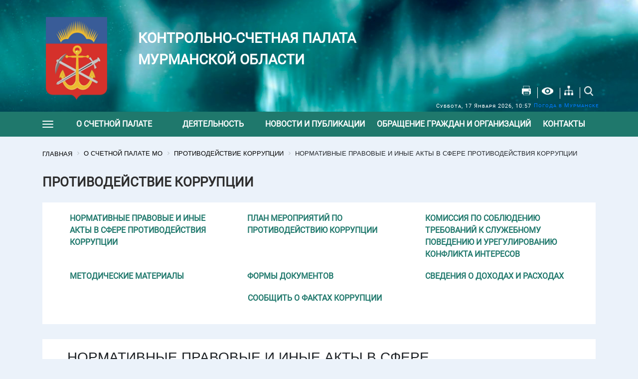

--- FILE ---
content_type: text/html; charset=UTF-8
request_url: http://kspmo.ru/o-schetnoy-palate-mo/protivodeystvie-korruptsii/protivodeystvie-korruptsii.php
body_size: 11925
content:
    <head>
       <meta http-equiv="Content-Type" content="text/html; charset=UTF-8" />
<script data-skip-moving="true">(function(w, d, n) {var cl = "bx-core";var ht = d.documentElement;var htc = ht ? ht.className : undefined;if (htc === undefined || htc.indexOf(cl) !== -1){return;}var ua = n.userAgent;if (/(iPad;)|(iPhone;)/i.test(ua)){cl += " bx-ios";}else if (/Windows/i.test(ua)){cl += ' bx-win';}else if (/Macintosh/i.test(ua)){cl += " bx-mac";}else if (/Linux/i.test(ua) && !/Android/i.test(ua)){cl += " bx-linux";}else if (/Android/i.test(ua)){cl += " bx-android";}cl += (/(ipad|iphone|android|mobile|touch)/i.test(ua) ? " bx-touch" : " bx-no-touch");cl += w.devicePixelRatio && w.devicePixelRatio >= 2? " bx-retina": " bx-no-retina";if (/AppleWebKit/.test(ua)){cl += " bx-chrome";}else if (/Opera/.test(ua)){cl += " bx-opera";}else if (/Firefox/.test(ua)){cl += " bx-firefox";}ht.className = htc ? htc + " " + cl : cl;})(window, document, navigator);</script>


<link href="/bitrix/components/bitrix/breadcrumb/templates/.default/style.min.css?1577105600467" type="text/css"  rel="stylesheet" />
<link href="/bitrix/components/bitrix/system.pagenavigation/templates/visual/style.min.css?15771055983386" type="text/css"  rel="stylesheet" />
<link href="/local/templates/kksp/components/bitrix/news.list/zakonodatelstvoMO/style.css?1577105626150" type="text/css"  rel="stylesheet" />
<link href="/local/templates/kksp/components/star/owlcarousel/mainBottomSlider/style.css?15771056246291" type="text/css"  rel="stylesheet" />
<link href="/local/templates/kksp/assets/css/theme.css?1604397895182527" type="text/css"  data-template-style="true"  rel="stylesheet" />
<link href="/local/templates/kksp/assets/css/special.css?1577105624253183" type="text/css"  data-template-style="true"  rel="stylesheet" />
<link href="/local/templates/kksp/components/bitrix/menu/horizontal_multilevel_main/style.min.css?15773567073715" type="text/css"  data-template-style="true"  rel="stylesheet" />







<meta name="viewport" content="width=device-width, initial-scale=1.0">
<meta charset="utf-8">
<link rel="icon" type="image/png" href="favicon.ico">



 
        <title> </title> 
                <script src="https://cdnjs.cloudflare.com/ajax/libs/jquery/3.4.1/jquery.js"  data-skip-moving="true"></script> 
        <script src="https://stackpath.bootstrapcdn.com/bootstrap/4.3.0/js/bootstrap.min.js" data-skip-moving="true"></script>
        <script src="https://stackpath.bootstrapcdn.com/bootstrap/4.3.0/js/bootstrap.bundle.min.js" data-skip-moving="true"></script>
 

    
    </head> 

        <div id="panel">
                  
        </div>


        <header>
<div class="header" id="head">
    <div class="header_background">
        <div class="container section_1">
            <div class="row block_1">
                <div class="elem_1 col-lg-6 col-xl-7">
                    <div class="logo">
                        <a href="/"><img src="/local/templates/kksp/assets/images/5-min.png" alt=" "></a>
                    </div>
                    <h1>КОНТРОЛЬНО-СЧЕТНАЯ ПАЛАТА <br> МУРМАНСКОЙ ОБЛАСТИ</h1>



                </div>
                <div class="elem_2 col-lg-2">
                </div>
                <div class="elem_3 col-lg-4 col-xl-3">
                    <div class="icons">
                        <div class="icons_wrapper">
                            <a href="">
                                <div><a href="javascript:(print());">
                                    <div class="icon icon_1"></div></a></div> 
                            </a>
                            <a href="/?set-aa=special" data-aa-on="">
                                <div><div class="icon icon_2"></div></div>
                            </a>
                            <a href="/sitemap.xml">
                                <div><div class="icon icon_3"></div></div>
                            </a>
                             
                                <div class="search_btn"><div class="icon icon_4"></div>


                                </div>
                            
                        </div>
                        <div class="weather">








                            <p>

 
Суббота, 17 Января 2026, 10:57<!-- Weather informer by meteoservice.ru -->
<p>
<a id="ms-informer-link-97ae434774469e2eb77ed7f303f0e938" class="ms-informer-link" href="https://www.meteoservice.ru/weather/overview/murmansk">Погода в Мурманске</a>   </p>
                        </div>
                    </div>
                </div>
            </div>
        </div>
    </div>
    <nav id="layout-nav" class="navbar navbar-inverse navbar-fixed-top navbar-autohide hide_menu" role="navigation">
        <div class="container">
<div class="show_all_btn">
    <button type="button" class="navbar-toggle navbar-toggle_second" data-toggle="collapse" data-target=".navbar-main-collapse">
                        <span class="sr-only">Toggle navigation</span>
                        <span class="icon-bar"></span>
                        <span class="icon-bar"></span>
                        <span class="icon-bar"></span>
                    </button>
                    <div class="all_menu">
     <ul id="horizontal-multilevel-menu">


	
	
								<li><a href="/o-schetnoy-palate-mo/" class="root-item">О счетной палате</a>
				<ul>
		
	
	

	
	
		
											<li><a href="/o-schetnoy-palate-mo/istoricheskaya-spravka/">ИСТОРИЧЕСКАЯ СПРАВКА</a></li>

<!-- 
 -->




			
		
	
	

	
	
					
				
							<li><a href="/o-schetnoy-palate-mo/rukovodstvo-ksp-mo/" class="parent">РУКОВОДСТВО КСП МУРМАНСКОЙ ОБЛАСТИ</a>
				<ul class="third_lvl">
	



	



       


















		
	
	

	
	
		
											<li><a href="/o-schetnoy-palate-mo/rukovodstvo-ksp-mo/predsedatel-kontrolno-schetnoy-palaty-murmanskoy-oblasti/">Председатель Контрольно-счетной палаты Мурманской области</a></li>

<!-- 
 -->




			
		
	
	

	
	
		
											<li><a href="/o-schetnoy-palate-mo/rukovodstvo-ksp-mo/zamestitel-predsedatelya-kontrolno-schetnoy-palaty-murmanskoy-oblasti/">Заместитель Председателя Контрольно-счетной палаты Мурманской области</a></li>

<!-- 
 -->




			
		
	
	

	
	
					
				
				



			   	<li><a href="/o-schetnoy-palate-mo/rukovodstvo-ksp-mo/auditory-kontrolno-schetnoy-palaty-murmanskoy-oblasti/" class="parent">Аудиторы Контрольно-счетной палаты Мурманской области </a> 
				<ul class="fourth_lvl">
	



       


















		
	
	

	
	
		
											<li><a href="/o-schetnoy-palate-mo/rukovodstvo-ksp-mo/auditory-kontrolno-schetnoy-palaty-murmanskoy-oblasti/yakunenkov-oleg-valentinovich.php">ЯКУНЕНКОВ ОЛЕГ ВАЛЕНТИНОВИЧ</a></li>

<!-- 
				<li><a href="/o-schetnoy-palate-mo/rukovodstvo-ksp-mo/auditory-kontrolno-schetnoy-palaty-murmanskoy-oblasti/yakunenkov-oleg-valentinovich.php">ЯКУНЕНКОВ ОЛЕГ ВАЛЕНТИНОВИЧ</a></li>
						 -->




			
		
	
	

	
	
		
											<li><a href="/o-schetnoy-palate-mo/rukovodstvo-ksp-mo/auditory-kontrolno-schetnoy-palaty-murmanskoy-oblasti/trishkina-viktoriya-aleksandrovna.php">ТРИШКИНА ВИКТОРИЯ АЛЕКСАНДРОВНА</a></li>

<!-- 
				<li><a href="/o-schetnoy-palate-mo/rukovodstvo-ksp-mo/auditory-kontrolno-schetnoy-palaty-murmanskoy-oblasti/trishkina-viktoriya-aleksandrovna.php">ТРИШКИНА ВИКТОРИЯ АЛЕКСАНДРОВНА</a></li>
						 -->




			
		
	
	

	
	
		
											<li><a href="/o-schetnoy-palate-mo/rukovodstvo-ksp-mo/auditory-kontrolno-schetnoy-palaty-murmanskoy-oblasti/klimova-natalya-vladimirovna.php">КЛИМОВА НАТАЛЬЯ ВЛАДИМИРОВНА</a></li>

<!-- 
				<li><a href="/o-schetnoy-palate-mo/rukovodstvo-ksp-mo/auditory-kontrolno-schetnoy-palaty-murmanskoy-oblasti/klimova-natalya-vladimirovna.php">КЛИМОВА НАТАЛЬЯ ВЛАДИМИРОВНА</a></li>
						 -->




			
		
	
	

	
	
		
											<li><a href="/o-schetnoy-palate-mo/rukovodstvo-ksp-mo/auditory-kontrolno-schetnoy-palaty-murmanskoy-oblasti/harcheva-evgeniya-arkadievna.php">ХАРЧЕВА ЕВГЕНИЯ АРКАДЬЕВНА</a></li>

<!-- 
				<li><a href="/o-schetnoy-palate-mo/rukovodstvo-ksp-mo/auditory-kontrolno-schetnoy-palaty-murmanskoy-oblasti/harcheva-evgeniya-arkadievna.php">ХАРЧЕВА ЕВГЕНИЯ АРКАДЬЕВНА</a></li>
						 -->




			
		
	
	

				</ul></li></ul></li>	
	
		
											<li><a href="/o-schetnoy-palate-mo/kollegiya/">КОЛЛЕГИЯ</a></li>

<!-- 
 -->




			
		
	
	

	
	
		
											<li><a href="/o-schetnoy-palate-mo/struktura-ksp-mo-i-shtatnaya-chislennost/">СТРУКТУРА КСП МО И ШТАТНАЯ ЧИСЛЕННОСТЬ</a></li>

<!-- 
 -->




			
		
	
	

	
	
					
				
							<li><a href="/o-schetnoy-palate-mo/sovet-ksp-mo/" class="parent">СОВЕТ КСО МУРМАНСКОЙ ОБЛАСТИ</a>
				<ul class="third_lvl">
	



	



       


















		
	
	

	
	
		
											<li><a href="/o-schetnoy-palate-mo/sovet-ksp-mo/informatsiya-o-sovete.php">Информация о совете</a></li>

<!-- 
 -->




			
		
	
	

				</ul></li>	
	
					
				
							<li><a href="/o-schetnoy-palate-mo/pravovye-osnovy-deyatelnosti/" class="parent">ПРАВОВЫЕ ОСНОВЫ ДЕЯТЕЛЬНОСТИ</a>
				<ul class="third_lvl">
	



	



       


















		
	
	

	
	
		
											<li><a href="/o-schetnoy-palate-mo/pravovye-osnovy-deyatelnosti/limskaya-deklaratsiya-rukovodyashchikh-printsipov-finansovogo-kontrolya.php">Декларация</a></li>

<!-- 
 -->




			
		
	
	

	
	
		
											<li><a href="/o-schetnoy-palate-mo/pravovye-osnovy-deyatelnosti/federalnoe-zakonodatelstvo.php">ФЕДЕРАЛЬНОЕ ЗАКОНОДАТЕЛЬСТВО</a></li>

<!-- 
 -->




			
		
	
	

	
	
		
											<li><a href="/o-schetnoy-palate-mo/pravovye-osnovy-deyatelnosti/zakonodatelstvo-murmanskoy-oblasti/">ЗАКОНОДАТЕЛЬСТВО МУРМАНСКОЙ ОБЛАСТИ</a></li>

<!-- 
 -->




			
		
	
	

	
	
		
											<li><a href="/o-schetnoy-palate-mo/pravovye-osnovy-deyatelnosti/standarty-i-reglament-kontrolno-schetnoy-palaty-murmanskoy-oblasti.php">СТАНДАРТЫ И РЕГЛАМЕНТ КОНТРОЛЬНО-СЧЕТНОЙ  ПАЛАТЫ</a></li>

<!-- 
 -->




			
		
	
	

	
	
		
											<li><a href="/o-schetnoy-palate-mo/pravovye-osnovy-deyatelnosti/metodicheskie-i-inye-dokumenty.php">МЕТОДИЧЕСКИЕ И ИНЫЕ ДОКУМЕНТЫ</a></li>

<!-- 
 -->




			
		
	
	

				</ul></li>	
	
					
				
							<li><a href="/o-schetnoy-palate-mo/gosudarstvennaya-grazhdanskaya-sluzhba/" class="parent">ГОСУДАРСТВЕННАЯ ГРАЖДАНСКАЯ СЛУЖБА</a>
				<ul class="third_lvl">
	



	



       


















		
	
	

	
	
		
											<li><a href="/o-schetnoy-palate-mo/gosudarstvennaya-grazhdanskaya-sluzhba/poryadok-postupleniya-grazhdan-na-gosudarstvennuyu-sluzhbu.php">ПОРЯДОК ПОСТУПЛЕНИЯ ГРАЖДАН НА ГОСУДАРСТВЕННУЮ СЛУЖБУ</a></li>

<!-- 
 -->




			
		
	
	

	
	
		
											<li><a href="/o-schetnoy-palate-mo/gosudarstvennaya-grazhdanskaya-sluzhba/zakonodatelstvo-o-gosudarstvennoy-grazhdanskoy-sluzhbe.php">ЗАКОНОДАТЕЛЬСТВО О ГОСУДАРСТВЕННОЙ ГРАЖДАНСКОЙ СЛУЖБЕ</a></li>

<!-- 
 -->




			
		
	
	

	
	
		
											<li><a href="/o-schetnoy-palate-mo/gosudarstvennaya-grazhdanskaya-sluzhba/kvalifikatsionnye-trebovaniya-k-kandidatam.php/">КВАЛИФИКАЦИОННЫЕ ТРЕБОВАНИЯ К КАНДИДАТАМ НА ЗАМЕЩЕНИЕ ВАКАНТНЫХ ДОЛЖНОСТЕЙ ГОСУДАРСТВЕННОЙ СЛУЖБ</a></li>

<!-- 
 -->




			
		
	
	

	
	
		
											<li><a href="/o-schetnoy-palate-mo/gosudarstvennaya-grazhdanskaya-sluzhba/formi-dokumetov-dlya-uchastiya-v-konkurse-na-zameshchenie-vakantnykh-dolzhnostey-gosudarstvennoy-.php">ФОРМЫ ДОКУМЕТОВ ДЛЯ УЧАСТИЯ В КОНКУРСЕ НА ЗАМЕЩЕНИЕ ВАКАНТНЫХ  ДОЛЖНОСТЕЙ ГОСУДАРСТВЕННОЙ СЛУЖБЫ</a></li>

<!-- 
 -->




			
		
	
	

	
	
		
											<li><a href="/o-schetnoy-palate-mo/gosudarstvennaya-grazhdanskaya-sluzhba/svedeniya-o-vakantnykh-dolzhnostyakh-konkursakh.php">СВЕДЕНИЯ О ВАКАНТНЫХ ДОЛЖНОСТЯХ, КОНКУРСАХ</a></li>

<!-- 
 -->




			
		
	
	

				</ul></li>	
	
					
				
							<li><a href="/o-schetnoy-palate-mo/protivodeystvie-korruptsii/" class="parent">ПРОТИВОДЕЙСТВИЕ КОРРУПЦИИ</a>
				<ul class="third_lvl">
	



	



       


















		
	
	

	
	
		
											<li class="item-selected"><a href="/o-schetnoy-palate-mo/protivodeystvie-korruptsii/protivodeystvie-korruptsii.php">Нормативные правовые и иные акты в сфере противодействия коррупции</a></li>

<!-- 
 -->




			
		
	
	

	
	
		
											<li><a href="/o-schetnoy-palate-mo/protivodeystvie-korruptsii/plan-meropriyatiy-po-protivodeystviyu-korruptsii-.php">ПЛАН МЕРОПРИЯТИЙ ПО ПРОТИВОДЕЙСТВИЮ КОРРУПЦИИ </a></li>

<!-- 
 -->




			
		
	
	

	
	
		
											<li><a href="/o-schetnoy-palate-mo/protivodeystvie-korruptsii/svedeniya-o-dokhodakh-i-raskhodakh-lits-zameshchayushchikh-gosudarstvennye-dolzhnosti-murmanskoy-obl.php">СВЕДЕНИЯ О ДОХОДАХ И РАСХОДАХ ЛИЦ, ЗАМЕЩАЮЩИХ ГОСУДАРСТВЕННЫЕ ДОЛЖНОСТИ МУРМАНСКОЙ ОБЛАСТИ В КСП МУРМАНСКОЙ ОБЛАСТИ </a></li>

<!-- 
 -->




			
		
	
	

	
	
		
											<li><a href="/o-schetnoy-palate-mo/protivodeystvie-korruptsii/metodicheskie-materialy-.php">МЕТОДИЧЕСКИЕ МАТЕРИАЛЫ </a></li>

<!-- 
 -->




			
		
	
	

	
	
		
											<li><a href="/o-schetnoy-palate-mo/protivodeystvie-korruptsii/formy-dokumentov.php">ФОРМЫ ДОКУМЕНТОВ </a></li>

<!-- 
 -->




			
		
	
	

	
	
		
											<li><a href="/o-schetnoy-palate-mo/protivodeystvie-korruptsii/soobshchit-o-faktakh-korruptsii-.php">СООБЩИТЬ О ФАКТАХ КОРРУПЦИИ </a></li>

<!-- 
 -->




			
		
	
	

	
	
					
				
				



			   	<li><a href="/o-schetnoy-palate-mo/protivodeystvie-korruptsii/komissiya/" class="parent">Комиссия по соблюдению требований к служебному поведению и урегулированию конфликта интересо </a> 
				<ul class="fourth_lvl">
	



       


















		
	
	

	
	
		
											<li><a href="/o-schetnoy-palate-mo/protivodeystvie-korruptsii/komissiya/komissiya-sostav.php">Состав комиссии контрольно-счетной палаты</a></li>

<!-- 
				<li><a href="/o-schetnoy-palate-mo/protivodeystvie-korruptsii/komissiya/komissiya-sostav.php">Состав комиссии контрольно-счетной палаты</a></li>
						 -->




			
		
	
	

	
	
		
											<li><a href="/o-schetnoy-palate-mo/protivodeystvie-korruptsii/komissiya/komissiya-polozhenie.php">Положение о комиссии по соблюдению требований к служебному поведению государственных гражданских служащих и урегулированию конфликта интересов</a></li>

<!-- 
				<li><a href="/o-schetnoy-palate-mo/protivodeystvie-korruptsii/komissiya/komissiya-polozhenie.php">Положение о комиссии по соблюдению требований к служебному поведению государственных гражданских служащих и урегулированию конфликта интересов</a></li>
						 -->




			
		
	
	

				</ul></li></ul></li></ul></li>	
	
								<li><a href="/deyatelnost/" class="root-item">Деятельность</a>
				<ul>
		
	
	

	
	
		
											<li><a href="/deyatelnost/polnomochiya-kontrolno-schetnoy-palaty-.php">ПОЛНОМОЧИЯ КСП МО </a></li>

<!-- 
 -->




			
		
	
	

	
	
		
											<li><a href="/deyatelnost/plan-raboty-.php">ПЛАН РАБОТЫ </a></li>

<!-- 
 -->




			
		
	
	

	
	
		
											<li><a href="/deyatelnost/kontrolnaya-deyatelnost.php">КОНТРОЛЬНАЯ ДЕЯТЕЛЬНОСТЬ</a></li>

<!-- 
 -->




			
		
	
	

	
	
		
											<li><a href="/deyatelnost/ekspertno-analiticheskaya-deyatelnost.php">ЭКСПЕРТНО-АНАЛИТИЧЕСКАЯ ДЕЯТЕЛЬНОСТЬ</a></li>

<!-- 
 -->




			
		
	
	

	
	
		
											<li><a href="/deyatelnost/otchety-o-deyatelnosti-kontrolno-schetnoy-palaty-murmanskoy-oblasti-.php">ОТЧЕТЫ О ДЕЯТЕЛЬНОСТИ</a></li>

<!-- 
 -->




			
		
	
	

	
	
		
											<li><a href="/deyatelnost/predstavleniya-i-predpisaniya-.php">ПРЕДСТАВЛЕНИЯ И ПРЕДПИСАНИЯ </a></li>

<!-- 
 -->




			
		
	
	

	
	
		
											<li><a href="/deyatelnost/informatsiya-o-zakupkakh-kontrolno-schetnoy-palaty-murmanskoy-oblasti-.php">Госзакупки</a></li>

<!-- 
 -->




			
		
	
	

	
	
		
											<li><a href="/deyatelnost/perechen-informatsionnykh-sistem-.php">Перечень информационных систем</a></li>

<!-- 
 -->




			
		
	
	

	
	
		
											<li><a href="/deyatelnost/soglasheniya-kontrolno-schetnoy-palaty-murmanskoy-oblasti-.php">СОГЛАШЕНИЯ</a></li>

<!-- 
 -->




			
		
	
	

	
	
		
											<li><a href="/deyatelnost/poryadok-obzhalovaniya.php">Порядок обжалования</a></li>

<!-- 
 -->




			
		
	
	

	
	
		
											<li><a href="/deyatelnost/bukhgalterskaya-finansovaya-otchetnost.php">СВЕДЕНИЯ ОБ ИСПОЛЬЗОВАНИИ ВЫДЕЛЯЕМЫХ БЮДЖЕТНЫХ СРЕДСТВ</a></li>

<!-- 
 -->




			
		
	
	

				</ul></li>	
	
								<li><a href="/novosti-i-publikatsii/" class="root-item">Новости и публикации</a>
				<ul>
		
	
	

	
	
		
											<li><a href="/novosti-i-publikatsii/novosti.php">Новости</a></li>

<!-- 
 -->




			
		
	
	

	
	
		
											<li><a href="/novosti-i-publikatsii/publications.php">Участие в мероприятиях, выступления, публикации в средствах массовой информации</a></li>

<!-- 
 -->




			
		
	
	

	
	
		
											<li><a href="/novosti-i-publikatsii/arkhiv-novostey.php">Архив</a></li>

<!-- 
 -->




			
		
	
	

	
	
		
											<li><a href="/novosti-i-publikatsii/fotogalereya.php">ФОТОГАЛЕРЕЯ</a></li>

<!-- 
 -->




			
		
	
	

				</ul></li>	
	
								<li><a href="/obrashcheniya-grazhdan-i-organizatsiy/" class="root-item">Обращение граждан и организаций</a>
				<ul>
		
	
	

	
	
		
											<li><a href="/obrashcheniya-grazhdan-i-organizatsiy/poryadok-i-vremya-priema-grazhdan.php">Порядок и время приема граждан</a></li>

<!-- 
 -->




			
		
	
	

	
	
		
											<li><a href="/obrashcheniya-grazhdan-i-organizatsiy/otpravit-obrashchenie.php">Интернет приемная</a></li>

<!-- 
 -->




			
		
	
	

	
	
		
											<li><a href="/obrashcheniya-grazhdan-i-organizatsiy/obzory-obrashcheniya.php">ОБЗОРЫ ОБРАЩЕНИЯ</a></li>

<!-- 
 -->




			
		
	
	

				</ul></li>	
	
		
											<li><a href="/kontakty/" class="root-item">Контакты</a></li>
			
		
	
	


</ul>
<div class="menu-clear-left"></div>
</div>
</div>

         <ul id="horizontal-multilevel-menu">


	
	
								<li><a href="/o-schetnoy-palate-mo/" class="root-item">О счетной палате</a>
				<ul>
		
	
	

	
	
		
											<li><a href="/o-schetnoy-palate-mo/istoricheskaya-spravka/">ИСТОРИЧЕСКАЯ СПРАВКА</a></li>

<!-- 
 -->




			
		
	
	

	
	
					
				
							<li><a href="/o-schetnoy-palate-mo/rukovodstvo-ksp-mo/" class="parent">РУКОВОДСТВО КСП МУРМАНСКОЙ ОБЛАСТИ</a>
				<ul class="third_lvl">
	



	



       


















		
	
	

	
	
		
											<li><a href="/o-schetnoy-palate-mo/rukovodstvo-ksp-mo/predsedatel-kontrolno-schetnoy-palaty-murmanskoy-oblasti/">Председатель Контрольно-счетной палаты Мурманской области</a></li>

<!-- 
 -->




			
		
	
	

	
	
		
											<li><a href="/o-schetnoy-palate-mo/rukovodstvo-ksp-mo/zamestitel-predsedatelya-kontrolno-schetnoy-palaty-murmanskoy-oblasti/">Заместитель Председателя Контрольно-счетной палаты Мурманской области</a></li>

<!-- 
 -->




			
		
	
	

	
	
					
				
				



			   	<li><a href="/o-schetnoy-palate-mo/rukovodstvo-ksp-mo/auditory-kontrolno-schetnoy-palaty-murmanskoy-oblasti/" class="parent">Аудиторы Контрольно-счетной палаты Мурманской области </a> 
				<ul class="fourth_lvl">
	



       


















		
	
	

	
	
		
											<li><a href="/o-schetnoy-palate-mo/rukovodstvo-ksp-mo/auditory-kontrolno-schetnoy-palaty-murmanskoy-oblasti/yakunenkov-oleg-valentinovich.php">ЯКУНЕНКОВ ОЛЕГ ВАЛЕНТИНОВИЧ</a></li>

<!-- 
				<li><a href="/o-schetnoy-palate-mo/rukovodstvo-ksp-mo/auditory-kontrolno-schetnoy-palaty-murmanskoy-oblasti/yakunenkov-oleg-valentinovich.php">ЯКУНЕНКОВ ОЛЕГ ВАЛЕНТИНОВИЧ</a></li>
						 -->




			
		
	
	

	
	
		
											<li><a href="/o-schetnoy-palate-mo/rukovodstvo-ksp-mo/auditory-kontrolno-schetnoy-palaty-murmanskoy-oblasti/trishkina-viktoriya-aleksandrovna.php">ТРИШКИНА ВИКТОРИЯ АЛЕКСАНДРОВНА</a></li>

<!-- 
				<li><a href="/o-schetnoy-palate-mo/rukovodstvo-ksp-mo/auditory-kontrolno-schetnoy-palaty-murmanskoy-oblasti/trishkina-viktoriya-aleksandrovna.php">ТРИШКИНА ВИКТОРИЯ АЛЕКСАНДРОВНА</a></li>
						 -->




			
		
	
	

	
	
		
											<li><a href="/o-schetnoy-palate-mo/rukovodstvo-ksp-mo/auditory-kontrolno-schetnoy-palaty-murmanskoy-oblasti/klimova-natalya-vladimirovna.php">КЛИМОВА НАТАЛЬЯ ВЛАДИМИРОВНА</a></li>

<!-- 
				<li><a href="/o-schetnoy-palate-mo/rukovodstvo-ksp-mo/auditory-kontrolno-schetnoy-palaty-murmanskoy-oblasti/klimova-natalya-vladimirovna.php">КЛИМОВА НАТАЛЬЯ ВЛАДИМИРОВНА</a></li>
						 -->




			
		
	
	

	
	
		
											<li><a href="/o-schetnoy-palate-mo/rukovodstvo-ksp-mo/auditory-kontrolno-schetnoy-palaty-murmanskoy-oblasti/harcheva-evgeniya-arkadievna.php">ХАРЧЕВА ЕВГЕНИЯ АРКАДЬЕВНА</a></li>

<!-- 
				<li><a href="/o-schetnoy-palate-mo/rukovodstvo-ksp-mo/auditory-kontrolno-schetnoy-palaty-murmanskoy-oblasti/harcheva-evgeniya-arkadievna.php">ХАРЧЕВА ЕВГЕНИЯ АРКАДЬЕВНА</a></li>
						 -->




			
		
	
	

				</ul></li></ul></li>	
	
		
											<li><a href="/o-schetnoy-palate-mo/kollegiya/">КОЛЛЕГИЯ</a></li>

<!-- 
 -->




			
		
	
	

	
	
		
											<li><a href="/o-schetnoy-palate-mo/struktura-ksp-mo-i-shtatnaya-chislennost/">СТРУКТУРА КСП МО И ШТАТНАЯ ЧИСЛЕННОСТЬ</a></li>

<!-- 
 -->




			
		
	
	

	
	
					
				
							<li><a href="/o-schetnoy-palate-mo/sovet-ksp-mo/" class="parent">СОВЕТ КСО МУРМАНСКОЙ ОБЛАСТИ</a>
				<ul class="third_lvl">
	



	



       


















		
	
	

	
	
		
											<li><a href="/o-schetnoy-palate-mo/sovet-ksp-mo/informatsiya-o-sovete.php">Информация о совете</a></li>

<!-- 
 -->




			
		
	
	

				</ul></li>	
	
					
				
							<li><a href="/o-schetnoy-palate-mo/pravovye-osnovy-deyatelnosti/" class="parent">ПРАВОВЫЕ ОСНОВЫ ДЕЯТЕЛЬНОСТИ</a>
				<ul class="third_lvl">
	



	



       


















		
	
	

	
	
		
											<li><a href="/o-schetnoy-palate-mo/pravovye-osnovy-deyatelnosti/limskaya-deklaratsiya-rukovodyashchikh-printsipov-finansovogo-kontrolya.php">Декларация</a></li>

<!-- 
 -->




			
		
	
	

	
	
		
											<li><a href="/o-schetnoy-palate-mo/pravovye-osnovy-deyatelnosti/federalnoe-zakonodatelstvo.php">ФЕДЕРАЛЬНОЕ ЗАКОНОДАТЕЛЬСТВО</a></li>

<!-- 
 -->




			
		
	
	

	
	
		
											<li><a href="/o-schetnoy-palate-mo/pravovye-osnovy-deyatelnosti/zakonodatelstvo-murmanskoy-oblasti/">ЗАКОНОДАТЕЛЬСТВО МУРМАНСКОЙ ОБЛАСТИ</a></li>

<!-- 
 -->




			
		
	
	

	
	
		
											<li><a href="/o-schetnoy-palate-mo/pravovye-osnovy-deyatelnosti/standarty-i-reglament-kontrolno-schetnoy-palaty-murmanskoy-oblasti.php">СТАНДАРТЫ И РЕГЛАМЕНТ КОНТРОЛЬНО-СЧЕТНОЙ  ПАЛАТЫ</a></li>

<!-- 
 -->




			
		
	
	

	
	
		
											<li><a href="/o-schetnoy-palate-mo/pravovye-osnovy-deyatelnosti/metodicheskie-i-inye-dokumenty.php">МЕТОДИЧЕСКИЕ И ИНЫЕ ДОКУМЕНТЫ</a></li>

<!-- 
 -->




			
		
	
	

				</ul></li>	
	
					
				
							<li><a href="/o-schetnoy-palate-mo/gosudarstvennaya-grazhdanskaya-sluzhba/" class="parent">ГОСУДАРСТВЕННАЯ ГРАЖДАНСКАЯ СЛУЖБА</a>
				<ul class="third_lvl">
	



	



       


















		
	
	

	
	
		
											<li><a href="/o-schetnoy-palate-mo/gosudarstvennaya-grazhdanskaya-sluzhba/poryadok-postupleniya-grazhdan-na-gosudarstvennuyu-sluzhbu.php">ПОРЯДОК ПОСТУПЛЕНИЯ ГРАЖДАН НА ГОСУДАРСТВЕННУЮ СЛУЖБУ</a></li>

<!-- 
 -->




			
		
	
	

	
	
		
											<li><a href="/o-schetnoy-palate-mo/gosudarstvennaya-grazhdanskaya-sluzhba/zakonodatelstvo-o-gosudarstvennoy-grazhdanskoy-sluzhbe.php">ЗАКОНОДАТЕЛЬСТВО О ГОСУДАРСТВЕННОЙ ГРАЖДАНСКОЙ СЛУЖБЕ</a></li>

<!-- 
 -->




			
		
	
	

	
	
		
											<li><a href="/o-schetnoy-palate-mo/gosudarstvennaya-grazhdanskaya-sluzhba/kvalifikatsionnye-trebovaniya-k-kandidatam.php/">КВАЛИФИКАЦИОННЫЕ ТРЕБОВАНИЯ К КАНДИДАТАМ НА ЗАМЕЩЕНИЕ ВАКАНТНЫХ ДОЛЖНОСТЕЙ ГОСУДАРСТВЕННОЙ СЛУЖБ</a></li>

<!-- 
 -->




			
		
	
	

	
	
		
											<li><a href="/o-schetnoy-palate-mo/gosudarstvennaya-grazhdanskaya-sluzhba/formi-dokumetov-dlya-uchastiya-v-konkurse-na-zameshchenie-vakantnykh-dolzhnostey-gosudarstvennoy-.php">ФОРМЫ ДОКУМЕТОВ ДЛЯ УЧАСТИЯ В КОНКУРСЕ НА ЗАМЕЩЕНИЕ ВАКАНТНЫХ  ДОЛЖНОСТЕЙ ГОСУДАРСТВЕННОЙ СЛУЖБЫ</a></li>

<!-- 
 -->




			
		
	
	

	
	
		
											<li><a href="/o-schetnoy-palate-mo/gosudarstvennaya-grazhdanskaya-sluzhba/svedeniya-o-vakantnykh-dolzhnostyakh-konkursakh.php">СВЕДЕНИЯ О ВАКАНТНЫХ ДОЛЖНОСТЯХ, КОНКУРСАХ</a></li>

<!-- 
 -->




			
		
	
	

				</ul></li>	
	
					
				
							<li><a href="/o-schetnoy-palate-mo/protivodeystvie-korruptsii/" class="parent">ПРОТИВОДЕЙСТВИЕ КОРРУПЦИИ</a>
				<ul class="third_lvl">
	



	



       


















		
	
	

	
	
		
											<li class="item-selected"><a href="/o-schetnoy-palate-mo/protivodeystvie-korruptsii/protivodeystvie-korruptsii.php">Нормативные правовые и иные акты в сфере противодействия коррупции</a></li>

<!-- 
 -->




			
		
	
	

	
	
		
											<li><a href="/o-schetnoy-palate-mo/protivodeystvie-korruptsii/plan-meropriyatiy-po-protivodeystviyu-korruptsii-.php">ПЛАН МЕРОПРИЯТИЙ ПО ПРОТИВОДЕЙСТВИЮ КОРРУПЦИИ </a></li>

<!-- 
 -->




			
		
	
	

	
	
		
											<li><a href="/o-schetnoy-palate-mo/protivodeystvie-korruptsii/svedeniya-o-dokhodakh-i-raskhodakh-lits-zameshchayushchikh-gosudarstvennye-dolzhnosti-murmanskoy-obl.php">СВЕДЕНИЯ О ДОХОДАХ И РАСХОДАХ ЛИЦ, ЗАМЕЩАЮЩИХ ГОСУДАРСТВЕННЫЕ ДОЛЖНОСТИ МУРМАНСКОЙ ОБЛАСТИ В КСП МУРМАНСКОЙ ОБЛАСТИ </a></li>

<!-- 
 -->




			
		
	
	

	
	
		
											<li><a href="/o-schetnoy-palate-mo/protivodeystvie-korruptsii/metodicheskie-materialy-.php">МЕТОДИЧЕСКИЕ МАТЕРИАЛЫ </a></li>

<!-- 
 -->




			
		
	
	

	
	
		
											<li><a href="/o-schetnoy-palate-mo/protivodeystvie-korruptsii/formy-dokumentov.php">ФОРМЫ ДОКУМЕНТОВ </a></li>

<!-- 
 -->




			
		
	
	

	
	
		
											<li><a href="/o-schetnoy-palate-mo/protivodeystvie-korruptsii/soobshchit-o-faktakh-korruptsii-.php">СООБЩИТЬ О ФАКТАХ КОРРУПЦИИ </a></li>

<!-- 
 -->




			
		
	
	

	
	
					
				
				



			   	<li><a href="/o-schetnoy-palate-mo/protivodeystvie-korruptsii/komissiya/" class="parent">Комиссия по соблюдению требований к служебному поведению и урегулированию конфликта интересо </a> 
				<ul class="fourth_lvl">
	



       


















		
	
	

	
	
		
											<li><a href="/o-schetnoy-palate-mo/protivodeystvie-korruptsii/komissiya/komissiya-sostav.php">Состав комиссии контрольно-счетной палаты</a></li>

<!-- 
				<li><a href="/o-schetnoy-palate-mo/protivodeystvie-korruptsii/komissiya/komissiya-sostav.php">Состав комиссии контрольно-счетной палаты</a></li>
						 -->




			
		
	
	

	
	
		
											<li><a href="/o-schetnoy-palate-mo/protivodeystvie-korruptsii/komissiya/komissiya-polozhenie.php">Положение о комиссии по соблюдению требований к служебному поведению государственных гражданских служащих и урегулированию конфликта интересов</a></li>

<!-- 
				<li><a href="/o-schetnoy-palate-mo/protivodeystvie-korruptsii/komissiya/komissiya-polozhenie.php">Положение о комиссии по соблюдению требований к служебному поведению государственных гражданских служащих и урегулированию конфликта интересов</a></li>
						 -->




			
		
	
	

				</ul></li></ul></li></ul></li>	
	
								<li><a href="/deyatelnost/" class="root-item">Деятельность</a>
				<ul>
		
	
	

	
	
		
											<li><a href="/deyatelnost/polnomochiya-kontrolno-schetnoy-palaty-.php">ПОЛНОМОЧИЯ КСП МО </a></li>

<!-- 
 -->




			
		
	
	

	
	
		
											<li><a href="/deyatelnost/plan-raboty-.php">ПЛАН РАБОТЫ </a></li>

<!-- 
 -->




			
		
	
	

	
	
		
											<li><a href="/deyatelnost/kontrolnaya-deyatelnost.php">КОНТРОЛЬНАЯ ДЕЯТЕЛЬНОСТЬ</a></li>

<!-- 
 -->




			
		
	
	

	
	
		
											<li><a href="/deyatelnost/ekspertno-analiticheskaya-deyatelnost.php">ЭКСПЕРТНО-АНАЛИТИЧЕСКАЯ ДЕЯТЕЛЬНОСТЬ</a></li>

<!-- 
 -->




			
		
	
	

	
	
		
											<li><a href="/deyatelnost/otchety-o-deyatelnosti-kontrolno-schetnoy-palaty-murmanskoy-oblasti-.php">ОТЧЕТЫ О ДЕЯТЕЛЬНОСТИ</a></li>

<!-- 
 -->




			
		
	
	

	
	
		
											<li><a href="/deyatelnost/predstavleniya-i-predpisaniya-.php">ПРЕДСТАВЛЕНИЯ И ПРЕДПИСАНИЯ </a></li>

<!-- 
 -->




			
		
	
	

	
	
		
											<li><a href="/deyatelnost/informatsiya-o-zakupkakh-kontrolno-schetnoy-palaty-murmanskoy-oblasti-.php">Госзакупки</a></li>

<!-- 
 -->




			
		
	
	

	
	
		
											<li><a href="/deyatelnost/perechen-informatsionnykh-sistem-.php">Перечень информационных систем</a></li>

<!-- 
 -->




			
		
	
	

	
	
		
											<li><a href="/deyatelnost/soglasheniya-kontrolno-schetnoy-palaty-murmanskoy-oblasti-.php">СОГЛАШЕНИЯ</a></li>

<!-- 
 -->




			
		
	
	

	
	
		
											<li><a href="/deyatelnost/poryadok-obzhalovaniya.php">Порядок обжалования</a></li>

<!-- 
 -->




			
		
	
	

	
	
		
											<li><a href="/deyatelnost/bukhgalterskaya-finansovaya-otchetnost.php">СВЕДЕНИЯ ОБ ИСПОЛЬЗОВАНИИ ВЫДЕЛЯЕМЫХ БЮДЖЕТНЫХ СРЕДСТВ</a></li>

<!-- 
 -->




			
		
	
	

				</ul></li>	
	
								<li><a href="/novosti-i-publikatsii/" class="root-item">Новости и публикации</a>
				<ul>
		
	
	

	
	
		
											<li><a href="/novosti-i-publikatsii/novosti.php">Новости</a></li>

<!-- 
 -->




			
		
	
	

	
	
		
											<li><a href="/novosti-i-publikatsii/publications.php">Участие в мероприятиях, выступления, публикации в средствах массовой информации</a></li>

<!-- 
 -->




			
		
	
	

	
	
		
											<li><a href="/novosti-i-publikatsii/arkhiv-novostey.php">Архив</a></li>

<!-- 
 -->




			
		
	
	

	
	
		
											<li><a href="/novosti-i-publikatsii/fotogalereya.php">ФОТОГАЛЕРЕЯ</a></li>

<!-- 
 -->




			
		
	
	

				</ul></li>	
	
								<li><a href="/obrashcheniya-grazhdan-i-organizatsiy/" class="root-item">Обращение граждан и организаций</a>
				<ul>
		
	
	

	
	
		
											<li><a href="/obrashcheniya-grazhdan-i-organizatsiy/poryadok-i-vremya-priema-grazhdan.php">Порядок и время приема граждан</a></li>

<!-- 
 -->




			
		
	
	

	
	
		
											<li><a href="/obrashcheniya-grazhdan-i-organizatsiy/otpravit-obrashchenie.php">Интернет приемная</a></li>

<!-- 
 -->




			
		
	
	

	
	
		
											<li><a href="/obrashcheniya-grazhdan-i-organizatsiy/obzory-obrashcheniya.php">ОБЗОРЫ ОБРАЩЕНИЯ</a></li>

<!-- 
 -->




			
		
	
	

				</ul></li>	
	
		
											<li><a href="/kontakty/" class="root-item">Контакты</a></li>
			
		
	
	


</ul>
<div class="menu-clear-left"></div>
 

        </div>
    </nav>         </div>
                                    <div class="search">
                                        <div class="search_background">
                              
<div class="search-form">
<form action="/search/index.php">
	<input type="text" name="q" value="" placeholder="Что будем искать?" size="15" maxlength="50" />&nbsp;<input name="s" type="submit" value="Поиск" />
</form>
</div></div></div>
</header><div class="structura simple_page page_protivo_corupt doc_list_page">
	<div class="container">
		<div class="breadcump">
			 <link href="/bitrix/css/main/font-awesome.css?157710560628777" type="text/css" rel="stylesheet" />
<div class="bx-breadcrumb" itemscope itemtype="http://schema.org/BreadcrumbList">
			<div class="bx-breadcrumb-item" id="bx_breadcrumb_0" itemprop="itemListElement" itemscope itemtype="http://schema.org/ListItem">
				
				<a href="/" title="Главная" itemprop="item">
					<span itemprop="name">Главная</span>
				</a>
				<meta itemprop="position" content="1" />
			</div>
			<div class="bx-breadcrumb-item" id="bx_breadcrumb_1" itemprop="itemListElement" itemscope itemtype="http://schema.org/ListItem">
				<i class="fa fa-angle-right"></i>
				<a href="/o-schetnoy-palate-mo/" title="О СЧЕТНОЙ ПАЛАТЕ МО" itemprop="item">
					<span itemprop="name">О СЧЕТНОЙ ПАЛАТЕ МО</span>
				</a>
				<meta itemprop="position" content="2" />
			</div>
			<div class="bx-breadcrumb-item" id="bx_breadcrumb_2" itemprop="itemListElement" itemscope itemtype="http://schema.org/ListItem">
				<i class="fa fa-angle-right"></i>
				<a href="/o-schetnoy-palate-mo/protivodeystvie-korruptsii/" title="ПРОТИВОДЕЙСТВИЕ КОРРУПЦИИ" itemprop="item">
					<span itemprop="name">ПРОТИВОДЕЙСТВИЕ КОРРУПЦИИ</span>
				</a>
				<meta itemprop="position" content="3" />
			</div>
			<div class="bx-breadcrumb-item">
				<i class="fa fa-angle-right"></i>
				<span>НОРМАТИВНЫЕ ПРАВОВЫЕ И ИНЫЕ АКТЫ В СФЕРЕ  ПРОТИВОДЕЙСТВИЯ КОРРУПЦИИ </span>
			</div><div style="clear:both"></div></div>		</div>
		<div class="section_1">
			<div class="title">
				<h1>ПРОТИВОДЕЙСТВИЕ КОРРУПЦИИ</h1>
			</div>
			<div class="block_1">
 <a href="/o-schetnoy-palate-mo/protivodeystvie-korruptsii/protivodeystvie-korruptsii.php">
				НОРМАТИВНЫЕ ПРАВОВЫЕ И ИНЫЕ АКТЫ В СФЕРЕ ПРОТИВОДЕЙСТВИЯ КОРРУПЦИИ </a> <a href="/o-schetnoy-palate-mo/protivodeystvie-korruptsii/plan-meropriyatiy-po-protivodeystviyu-korruptsii-.php">
				ПЛАН МЕРОПРИЯТИЙ ПО ПРОТИВОДЕЙСТВИЮ КОРРУПЦИИ </a> <a href="/o-schetnoy-palate-mo/protivodeystvie-korruptsii/komissiya/index.php">
				КОМИССИЯ ПО СОБЛЮДЕНИЮ ТРЕБОВАНИЙ К СЛУЖЕБНОМУ ПОВЕДЕНИЮ И УРЕГУЛИРОВАНИЮ КОНФЛИКТА ИНТЕРЕСОВ </a> <a href="/o-schetnoy-palate-mo/protivodeystvie-korruptsii/metodicheskie-materialy-.php">
				МЕТОДИЧЕСКИЕ МАТЕРИАЛЫ </a> <a href="/o-schetnoy-palate-mo/protivodeystvie-korruptsii/formy-dokumentov.php">
				ФОРМЫ ДОКУМЕНТОВ </a> <a href="/o-schetnoy-palate-mo/protivodeystvie-korruptsii/svedeniya-o-dokhodakh-i-raskhodakh-lits-zameshchayushchikh-gosudarstvennye-dolzhnosti-murmanskoy-obl.php">
				СВЕДЕНИЯ О ДОХОДАХ И РАСХОДАХ </a> <a href="/o-schetnoy-palate-mo/protivodeystvie-korruptsii/soobshchit-o-faktakh-korruptsii-.php">
				СООБЩИТЬ О ФАКТАХ КОРРУПЦИИ </a>
			</div>
			<div class="block_2">
				<div class="title advance_title">
					<h3>НОРМАТИВНЫЕ ПРАВОВЫЕ И ИНЫЕ АКТЫ В СФЕРЕ ПРОТИВОДЕЙСТВИЯ КОРРУПЦИИ </h3>
				</div>
				 
<div class="element_doc">
		<div class="title">
			<h2><a href="/upload/iblock/013/ph9tx32opoovl6qunyqhtn7fzidqp22l.pdf">Закон Мурманской области от 23.11.2009 № 1154-01-ЗМО</a></h2>

		</div>
		<div class="title_doc">
			<p>ОБ АНТИКОРРУПЦИОННОЙ ЭКСПЕРТИЗЕ НОРМАТИВНЫХ ПРАВОВЫХ АКТОВ И ПРОЕКТОВ НОРМАТИВНЫХ ПРАВОВЫХ АКТОВ В МУРМАНСКОЙ ОБЛАСТИ И О ВНЕСЕНИИ ИЗМЕНЕНИЙ В ЗАКОН МУРМАНСКОЙ ОБЛАСТИ &quot;О ПРОТИВОДЕЙСТВИИ КОРРУПЦИИ В МУРМАНСКОЙ ОБЛАСТИ&quot;</p>

		</div>
		<div class="text_doc">
			<p>[принят Мурманской областной Думой 05 ноября 2009 года] (в ред. Законов Мурманской области от 03.03.2010 № 1212-01-ЗМО, от 11.04.2013 № 1587-01-ЗМО, от 24.12.2018 № 2331-01-ЗМО, от 30.05.2022 № 2767-01-ЗМО, от 14.03.2023 № 2866-01-ЗМО)</p>
 
		</div>

		</div>
<div class="element_doc">
		<div class="title">
			<h2><a href="/upload/iblock/541/mhbf3nz5moxxfqdogb4os0k39swktj0t.pdf">Закон Мурманской области от 26.10.2007 № 898-01-ЗМО</a></h2>

		</div>
		<div class="title_doc">
			<p>О ПРОТИВОДЕЙСТВИИ КОРРУПЦИИ В МУРМАНСКОЙ ОБЛАСТИ</p>

		</div>
		<div class="text_doc">
			<p>[принят Мурманской областной Думой 16 октября 2007 года] (в ред. Законов Мурманской области от 23.12.2008 № 1055-01-ЗМО, от 17.04.2009 № 1081-01-ЗМО, от 23.11.2009 № 1154-01-ЗМО, от 11.07.2012 № 1503-01-ЗМО, от 24.04.2013 № 1600-01-ЗМО, от 20.12.2013 № 1704-01-ЗМО, от 20.12.2013 № 1711-01-ЗМО, от 07.11.2013 № 1674-01-ЗМО, от 14.11.2014 № 1780-01-ЗМО, от 03.07.2015 № 1886-01-ЗМО, от 24.12.2015 № 1956-01-ЗМО, от 24.12.2015 № 1957-01-ЗМО, от 10.04.2017 № 2113-01-ЗМО, от 10.04.2017 № 2121-01-ЗМО, от 14.06.2017 № 2144-01-ЗМО, от 12.03.2018 № 2231-01-ЗМО, от 08.05.2018 № 2254-01-ЗМО, от 08.11.2019 № 2426-01-ЗМО, от 04.06.2020 № 2512-01-ЗМО, от 04.12.2020 № 2568-01-ЗМО, от 28.12.2020 № 2593-01-ЗМО, от 08.04.2021 № 2622-01-ЗМО, от 05.07.2021 № 2665-01-ЗМО, от 07.12.2021 № 2702-01-ЗМО, от 30.05.2022 № 2767-01-ЗМО, от 13.06.2023 № 2896-01-ЗМО, от 20.09.2023 № 2918-01-ЗМО, от 07.12.2023 № 2944-01-ЗМО, от 27.04.2024 N 2994-01-ЗМО, от 27.12.2024 N 3091-01-ЗМО)</p>
 
		</div>

		</div>
<div class="element_doc">
		<div class="title">
			<h2><a href="/upload/iblock/2f7/2f720e9a1014ce6afad93ad559bd43ac.pdf">Федеральный закон от 07.05.2013 № 79-ФЗ</a></h2>

		</div>
		<div class="title_doc">
			<p>О ЗАПРЕТЕ ОТДЕЛЬНЫМ КАТЕГОРИЯМ ЛИЦ ОТКРЫВАТЬ И ИМЕТЬ СЧЕТА (ВКЛАДЫ), ХРАНИТЬ НАЛИЧНЫЕ ДЕНЕЖНЫЕ СРЕДСТВА И ЦЕННОСТИ В ИНОСТРАННЫХ БАНКАХ, РАСПОЛОЖЕННЫХ ЗА ПРЕДЕЛАМИ ТЕРРИТОРИИ РОССИЙСКОЙ ФЕДЕРАЦИИ, ВЛАДЕТЬ И (ИЛИ) ПОЛЬЗОВАТЬСЯ ИНОСТРАННЫМИ ФИНАНСОВЫМИ ИНСТРУМЕНТАМИ</p>

		</div>
		<div class="text_doc">
			<p>[принят Государственной Думой 24 апреля 2013 года] (в ред. Федеральных законов от 22.12.2014 № 431-ФЗ, от 03.11.2015 № 303-ФЗ, от 28.11.2015 № 354-ФЗ, от 28.12.2016 № 505-ФЗ, от 06.02.2019 № 5-ФЗ, от 01.05.2019 № 73-ФЗ, от 31.07.2020 № 259-ФЗ, от 26.05.2021 № 155-ФЗ, от 10.07.2023 № 286-ФЗ)</p>
 
		</div>

		</div>
<div class="element_doc">
		<div class="title">
			<h2><a href="/upload/iblock/d5e/d5e0f3158797cbe91b54838fd1b4e174.pdf">Постановление Губернатора Мурманской области от 30.10.2009 № 190-ПЗ</a></h2>

		</div>
		<div class="title_doc">
			<p>О ПРОВЕРКЕ ДОСТОВЕРНОСТИ И ПОЛНОТЫ СВЕДЕНИЙ, ПРЕДСТАВЛЯЕМЫХ ГРАЖДАНАМИ, ПРЕТЕНДУЮЩИМИ НА ЗАМЕЩЕНИЕ ДОЛЖНОСТЕЙ ГОСУДАРСТВЕННОЙ ГРАЖДАНСКОЙ СЛУЖБЫ МУРМАНСКОЙ ОБЛАСТИ, И ГОСУДАРСТВЕННЫМИ ГРАЖДАНСКИМИ СЛУЖАЩИМИ МУРМАНСКОЙ ОБЛАСТИ, И СОБЛЮДЕНИЯ ГОСУДАРСТВЕННЫМИ ГРАЖДАНСКИМИ СЛУЖАЩИМИ МУРМАНСКОЙ ОБЛАСТИ ТРЕБОВАНИЙ К СЛУЖЕБНОМУ ПОВЕДЕНИЮ</p>

		</div>
		<div class="text_doc">
			<p>(в ред. постановлений Губернатора Мурманской области от 03.12.2009 N 208-ПЗ, от 06.09.2010 N 107-ПГ, от 14.05.2012 N 83-ПГ, от 29.11.2012 N 191-ПГ, от 06.08.2014 N 112-ПГ, от 05.05.2015 N 52-ПГ, от 29.07.2015 N 89-ПГ, от 12.04.2016 N 54-ПГ, от 17.09.2018 N 103-ПГ, от 25.04.2019 N 53-ПГ, от 19.03.2020 N 53-ПГ, от 03.08.2020 N 122-ПГ, от 13.04.2021 N 43-ПГ, от 01.08.2022 N 100-ПГ, от 26.10.2022 N 142-ПГ)</p>
 
		</div>

		</div>
<div class="element_doc">
		<div class="title">
			<h2><a href="/upload/iblock/48c/48c3d817e9ab00753fbabde107e7844b.pdf">Постановление Губернатора Мурманской области от 25.09.2009 № 173-ПГ</a></h2>

		</div>
		<div class="title_doc">
			<p>О ПРЕДСТАВЛЕНИИ ГРАЖДАНАМИ, ПРЕТЕНДУЮЩИМИ НА ЗАМЕЩЕНИЕ ДОЛЖНОСТЕЙ ГОСУДАРСТВЕННОЙ ГРАЖДАНСКОЙ СЛУЖБЫ МУРМАНСКОЙ ОБЛАСТИ, И ГОСУДАРСТВЕННЫМИ ГРАЖДАНСКИМИ СЛУЖАЩИМИ МУРМАНСКОЙ ОБЛАСТИ СВЕДЕНИЙ О ДОХОДАХ, ОБ ИМУЩЕСТВЕ И ОБЯЗАТЕЛЬСТВАХ ИМУЩЕСТВЕННОГО ХАРАКТЕРА</p>

		</div>
		<div class="text_doc">
			<p>(в ред. постановлений Губернатора Мурманской области от 14.05.2012 N 83-ПГ, от 06.08.2014 N 112-ПГ, от 15.09.2014 N 131-ПГ, от 05.05.2015 N 52-ПГ, от 29.07.2015 N 89-ПГ)</p>
 
		</div>

		</div>
<div class="element_doc">
		<div class="title">
			<h2><a href="/upload/iblock/c4b/2gy203zw34qjjvna22l0b17ufhwbeh85.pdf">Федеральный закон от 17.07.2009 № 172-ФЗ</a></h2>

		</div>
		<div class="title_doc">
			<p>ОБ АНТИКОРРУПЦИОННОЙ ЭКСПЕРТИЗЕ НОРМАТИВНЫХ ПРАВОВЫХ АКТОВ И ПРОЕКТОВ НОРМАТИВНЫХ ПРАВОВЫХ АКТОВ</p>

		</div>
		<div class="text_doc">
			<p>[принят Государственной Думой 03 июля 2009 года] (в ред. Федеральных законов от 21.11.2011 N 329-ФЗ, от 21.10.2013 N 279-ФЗ, от 04.06.2018 N 145-ФЗ, от 11.10.2018 N 362-ФЗ, от 05.12.2022 N 498-ФЗ, от 30.09.2024 N 334-ФЗ)</p>
 
		</div>

		</div>
<div class="element_doc">
		<div class="title">
			<h2><a href="/upload/iblock/535/535913eddc05742fa77b908ea0340daf.pdf">Федеральный закон от 03.12.2012 № 230-ФЗ</a></h2>

		</div>
		<div class="title_doc">
			<p>О КОНТРОЛЕ ЗА СООТВЕТСТВИЕМ РАСХОДОВ ЛИЦ, ЗАМЕЩАЮЩИХ ГОСУДАРСТВЕННЫЕ ДОЛЖНОСТИ, И ИНЫХ ЛИЦ ИХ ДОХОДАМ</p>

		</div>
		<div class="text_doc">
			<p>[[принят Государственной Думой 23 ноября 2012 года] (в ред. Федеральных законов от 22.12.2014 N 431-ФЗ, от 03.11.2015 N 303-ФЗ, от 04.06.2018 N 133-ФЗ, от 03.08.2018 N 307-ФЗ, от 31.07.2020 N 259-ФЗ, от 30.12.2020 N 529-ФЗ, от 30.12.2021 N 471-ФЗ, от 01.04.2022 N 90-ФЗ, от 28.12.2022 N 569-ФЗ, от 18.03.2023 N 70-ФЗ, от 13.06.2023 N 253-ФЗ, от 10.07.2023 N 286-ФЗ)</p>
 
		</div>

		</div>
<div class="element_doc">
		<div class="title">
			<h2><a href="/upload/iblock/4ae/sgv91e1dtjxdgn15e1zwaeydlp3x47tm.pdf">Федеральный закон от 25.12.2008 № 273-ФЗ</a></h2>

		</div>
		<div class="title_doc">
			<p>О ПРОТИВОДЕЙСТВИИ КОРРУПЦИИ</p>

		</div>
		<div class="text_doc">
			<p>[принят Государственной Думой 19 декабря 2008 года] (в ред. Федеральных законов от 11.07.2011 № 200-ФЗ, от 21.11.2011 № 329-ФЗ, от 03.12.2012 № 231-ФЗ, от 29.12.2012 № 280-ФЗ, от 07.05.2013 № 102-ФЗ, от 30.09.2013 № 261-ФЗ, от 28.12.2013 № 396-ФЗ, от 22.12.2014 № 431-ФЗ, от 05.10.2015 № 285-ФЗ, от 03.11.2015 № 303-ФЗ, от 28.11.2015 № 354-ФЗ, от 15.02.2016 № 24-ФЗ, от 03.07.2016 № 236-ФЗ, от 28.12.2016 № 505-ФЗ, от 03.04.2017 № 64-ФЗ, от 01.07.2017 № 132-ФЗ, от 28.12.2017 № 423-ФЗ, от 04.06.2018 № 133-ФЗ, от 03.08.2018 № 307-ФЗ, от 30.10.2018 № 382-ФЗ, от 06.02.2019 № 5-ФЗ, от 26.07.2019 № 228-ФЗ, от 26.07.2019 № 251-ФЗ, от 16.12.2019 № 432-ФЗ, от 24.04.2020 № 143-ФЗ, от 31.07.2020 № 259-ФЗ, от 26.05.2021 № 155-ФЗ, от 30.12.2021 № 471-ФЗ, от 06.03.2022 № 44-ФЗ, от 01.04.2022 № 90-ФЗ, от 07.10.2022 № 379-ФЗ, от 28.12.2022 № 569-ФЗ, от 29.12.2022 № 591-ФЗ, от 06.02.2023 № 12-ФЗ, от 18.03.2023 № 70-ФЗ, от 13.06.2023 № 258-ФЗ, от 10.07.2023 № 286-ФЗ, 19.12.2023 № 605-ФЗ, от 08.08.2024 N 232-ФЗ)</p>
 
		</div>

		</div>
	<br /> 
			</div>
			<div class="block_4">
				<div class="slider">
	 

<div class="star_OWLCAROUSEL_outer owl-theme">
	<div id="star_OWLCAROUSEL" data-id="0" class="owl-carousel">
					<div class="star_OWLCAROUSEL_item">
				<a href="https://portal.audit.gov.ru/#/main-page"  target="_blank">					<img src="/upload/iblock/1b1/1b1d1c9f07437199e0ca7fe967986645.png" title="Портал государственного и муниципального финансового аудита"/>
				</a>			</div>
					<div class="star_OWLCAROUSEL_item">
				<a href="https://portalkso.ru/"  target="_blank">					<img src="/upload/iblock/af5/af58bd6f450b121b670bab9fc388ff7f.png" title="Портал Счетной палаты Российской Федерации и контрольно-счетных органов Российской Федерации"/>
				</a>			</div>
					<div class="star_OWLCAROUSEL_item">
				<a href="https://www.duma-murman.ru/"  target="_blank">					<img src="/upload/iblock/02c/02ca399c57c0e12fdbf8c578eeb35296.png" title="Мурманская областная Дума"/>
				</a>			</div>
					<div class="star_OWLCAROUSEL_item">
				<a href="http://audit.gov.ru/"  target="_blank">					<img src="/upload/iblock/b1d/b1d07013579c81f33c23c602f36abfd0.png" title="Счетная палата Российской Федерации"/>
				</a>			</div>
			</div>
</div>

				</div>
			</div>
		</div>
	</div>
</div>
 <br><div id="footer" class="footer">
    <div class="footer_background">
        <div class="container">
            <div class="row footer_block">
                <div class="col-lg-5 elem_1">
                    <div class="elem_1_0">
<p>2006 - 2026 Официальный сайт Контрольно-счетной палаты </p>
                        <p>Мурманской области</p>                    </div>
                    <div class="elem_1_1">
                        <p class="elem_1_1_1">Ошибки в тексте?</p>
                        <p class="elem_1_1_2">Выделите ее мышкой и нажмите Ctrl + Enter</p>
                    </div>

                    <div class="elem_1_2">
                        <img src="/local/templates/kksp/assets/images/45-min.jpg" alt="">
                    </div>
                </div>
                <div class="col-lg-4 elem_2">
                    <p class="contacts"><a href="/kontakty/">КОНТАКТЫ</a></p>


<ul class="contacts_2">
                        <li>183016, г. Мурманск, ул. Софьи Перовской, дом 2</li>
                        <li>тел: (8152) 56-77-08</li>
                        <li>факс: (8152) 45-80-00</li>
                        <li>e-mail: audit@kspmo.ru, priemnaya@kspmo.ru </li>
                        </ul>                </div>
                <div class="col-lg-3 elem_4">
                    <ul>
                        <li><a href="/"><div class="icon_footter icon_footer_1"></div>НА ГЛАВНУЮ</a></li>
                        <li><a href="#head"><div class="icon_footter icon_footer_2"></div>ВВЕРХ СТРАНИЦЫ</a></li>
                        <li><a href="/internet-priemnaya.php"><div class="icon_footter icon_footer_3"></div>ИНТЕРНЕТ ПРИЕМНАЯ</a></li>
                        <li><a href="/sitemap.xml"><div class="icon_footter icon_footer_4"></div>КАРТА САЙТА</a></li>
 
                    </ul>
                </div>
            </div>
        </div> 

    </div>
<div class="special-settings">
        <div class="container special-panel-container">
            <div class="content">
                <div class="aa-block aaFontsize">
                    <div class="fl-l">Размер:</div>
                    <a class="aaFontsize-small a-current" data-aa-fontsize="small" href="#" title="Уменьшенный размер шрифта">A</a><!--
                 --><a class="aaFontsize-normal" href="#" data-aa-fontsize="normal" title="Нормальный размер шрифта">A</a><!--
                 --><a class="aaFontsize-big" data-aa-fontsize="big" href="#" title="Увеличенный размер шрифта">A</a>
                </div>
                <div class="aa-block aaColor">
                    Цвет:
                    <a class="aaColor-black" data-aa-color="black" href="#" title="Черным по белому"><span>C</span></a><!--
                 --><a class="aaColor-yellow a-current" data-aa-color="yellow" href="#" title="Желтым по черному"><span>C</span></a><!--
                 --><a class="aaColor-blue" data-aa-color="blue" href="#" title="Синим по голубому"><span>C</span></a>
                </div>

                <div class="aa-block aaImage">
                    Изображения
                <span class="aaImage-wrapper">
                    <a class="aaImage-on a-current" data-aa-image="on" href="#">Вкл.</a><!--
                     --><a class="aaImage-off" data-aa-image="off" href="#">Выкл.</a>
                </span>
                </div>
                <span class="aa-block"><a href="/?set-aa=normal" data-aa-off=""><i class="icon icon-special-version"></i> Обычная версия сайта</a></span>
            </div>
        </div> <!-- .container special-panel-container -->
    </div>



  

</div>
<div class="gamburger">
    
</div>
    <link href="https://stackpath.bootstrapcdn.com/bootstrap/4.3.0/css/bootstrap.min.css" rel="stylesheet">
<!-- Yandex.Metrika counter -->
<noscript><div><img src="https://mc.yandex.ru/watch/56777731" style="position:absolute; left:-9999px;" alt="" /></div></noscript>
<!-- /Yandex.Metrika counter -->
    <script>if(!window.BX)window.BX={};if(!window.BX.message)window.BX.message=function(mess){if(typeof mess==='object'){for(let i in mess) {BX.message[i]=mess[i];} return true;}};</script>
<script>(window.BX||top.BX).message({"JS_CORE_LOADING":"Загрузка...","JS_CORE_NO_DATA":"- Нет данных -","JS_CORE_WINDOW_CLOSE":"Закрыть","JS_CORE_WINDOW_EXPAND":"Развернуть","JS_CORE_WINDOW_NARROW":"Свернуть в окно","JS_CORE_WINDOW_SAVE":"Сохранить","JS_CORE_WINDOW_CANCEL":"Отменить","JS_CORE_WINDOW_CONTINUE":"Продолжить","JS_CORE_H":"ч","JS_CORE_M":"м","JS_CORE_S":"с","JSADM_AI_HIDE_EXTRA":"Скрыть лишние","JSADM_AI_ALL_NOTIF":"Показать все","JSADM_AUTH_REQ":"Требуется авторизация!","JS_CORE_WINDOW_AUTH":"Войти","JS_CORE_IMAGE_FULL":"Полный размер"});</script><script src="/bitrix/js/main/core/core.min.js?1758541047229643"></script><script>BX.Runtime.registerExtension({"name":"main.core","namespace":"BX","loaded":true});</script>
<script>BX.setJSList(["\/bitrix\/js\/main\/core\/core_ajax.js","\/bitrix\/js\/main\/core\/core_promise.js","\/bitrix\/js\/main\/polyfill\/promise\/js\/promise.js","\/bitrix\/js\/main\/loadext\/loadext.js","\/bitrix\/js\/main\/loadext\/extension.js","\/bitrix\/js\/main\/polyfill\/promise\/js\/promise.js","\/bitrix\/js\/main\/polyfill\/find\/js\/find.js","\/bitrix\/js\/main\/polyfill\/includes\/js\/includes.js","\/bitrix\/js\/main\/polyfill\/matches\/js\/matches.js","\/bitrix\/js\/ui\/polyfill\/closest\/js\/closest.js","\/bitrix\/js\/main\/polyfill\/fill\/main.polyfill.fill.js","\/bitrix\/js\/main\/polyfill\/find\/js\/find.js","\/bitrix\/js\/main\/polyfill\/matches\/js\/matches.js","\/bitrix\/js\/main\/polyfill\/core\/dist\/polyfill.bundle.js","\/bitrix\/js\/main\/core\/core.js","\/bitrix\/js\/main\/polyfill\/intersectionobserver\/js\/intersectionobserver.js","\/bitrix\/js\/main\/lazyload\/dist\/lazyload.bundle.js","\/bitrix\/js\/main\/polyfill\/core\/dist\/polyfill.bundle.js","\/bitrix\/js\/main\/parambag\/dist\/parambag.bundle.js"]);
</script>
<script>BX.Runtime.registerExtension({"name":"ui.dexie","namespace":"BX.DexieExport","loaded":true});</script>
<script>BX.Runtime.registerExtension({"name":"ls","namespace":"window","loaded":true});</script>
<script>BX.Runtime.registerExtension({"name":"fx","namespace":"window","loaded":true});</script>
<script>BX.Runtime.registerExtension({"name":"fc","namespace":"window","loaded":true});</script>
<script>(window.BX||top.BX).message({"LANGUAGE_ID":"ru","FORMAT_DATE":"DD.MM.YYYY","FORMAT_DATETIME":"DD.MM.YYYY HH:MI:SS","COOKIE_PREFIX":"BITRIX_SM","SERVER_TZ_OFFSET":"0","UTF_MODE":"Y","SITE_ID":"s1","SITE_DIR":"\/","USER_ID":"","SERVER_TIME":1768647428,"USER_TZ_OFFSET":0,"USER_TZ_AUTO":"Y","bitrix_sessid":"0fb5d6bfa85c39386d53601f7761e774"});</script><script  src="/bitrix/cache/js/s1/kksp/kernel_main/kernel_main_v1.js?1759134324158483"></script>
<script src="/bitrix/js/ui/dexie/dist/dexie.bundle.min.js?1758540811102530"></script>
<script src="/bitrix/js/main/core/core_ls.min.js?17585406552683"></script>
<script src="/bitrix/js/main/core/core_frame_cache.min.js?175854077510481"></script>
<script>BX.setJSList(["\/bitrix\/js\/main\/core\/core_fx.js","\/bitrix\/js\/main\/session.js","\/bitrix\/js\/main\/pageobject\/dist\/pageobject.bundle.js","\/bitrix\/js\/main\/core\/core_window.js","\/bitrix\/js\/main\/date\/main.date.js","\/bitrix\/js\/main\/core\/core_date.js","\/bitrix\/js\/main\/utils.js","\/local\/templates\/kksp\/components\/star\/owlcarousel\/mainBottomSlider\/script.js","\/local\/templates\/kksp\/assets\/javascript\/app.js","\/local\/templates\/kksp\/assets\/javascript\/special.js","\/local\/templates\/kksp\/components\/bitrix\/menu\/horizontal_multilevel_main\/script.js"]);</script>
<script>
					(function () {
						"use strict";

						var counter = function ()
						{
							var cookie = (function (name) {
								var parts = ("; " + document.cookie).split("; " + name + "=");
								if (parts.length == 2) {
									try {return JSON.parse(decodeURIComponent(parts.pop().split(";").shift()));}
									catch (e) {}
								}
							})("BITRIX_CONVERSION_CONTEXT_s1");

							if (cookie && cookie.EXPIRE >= BX.message("SERVER_TIME"))
								return;

							var request = new XMLHttpRequest();
							request.open("POST", "/bitrix/tools/conversion/ajax_counter.php", true);
							request.setRequestHeader("Content-type", "application/x-www-form-urlencoded");
							request.send(
								"SITE_ID="+encodeURIComponent("s1")+
								"&sessid="+encodeURIComponent(BX.bitrix_sessid())+
								"&HTTP_REFERER="+encodeURIComponent(document.referrer)
							);
						};

						if (window.frameRequestStart === true)
							BX.addCustomEvent("onFrameDataReceived", counter);
						else
							BX.ready(counter);
					})();
				</script>
<script  src="/bitrix/cache/js/s1/kksp/template_53b00bbdbddbe799d5e8db66f14c0a3b/template_53b00bbdbddbe799d5e8db66f14c0a3b_v1.js?17585412081066744"></script>
<script  src="/bitrix/cache/js/s1/kksp/page_ccddef1739f413e5e2b58e6cd2d4f3a6/page_ccddef1739f413e5e2b58e6cd2d4f3a6_v1.js?175854120944725"></script>

<script class="ms-informer-script" src="https://www.meteoservice.ru/informer/script/97ae434774469e2eb77ed7f303f0e938"></script><script>
	
	soc_id = 0;

	while(document.querySelector(".owl-carousel[data-id='"+soc_id+"']")) soc_id++;
	document.querySelector(".owl-carousel[data-id='0']").dataset.id = soc_id;
	document.querySelector(".owl-carousel[data-id='"+soc_id+"']").id = "star_OWLCAROUSEL_"+soc_id;

		$("#star_OWLCAROUSEL_"+soc_id).owlCarousel({
			nav: true, 
            loop: true, 
            margin: 20, 	                
            autoplay: false, 
            autoplayTimeout:5000,
            dots:false,
            responsive:{ 	                    	                    
                500:{
                    items:4                },
                0:{
                    items:1
                },
            }
		});

</script><script type="text/javascript" >
   (function(m,e,t,r,i,k,a){m[i]=m[i]||function(){(m[i].a=m[i].a||[]).push(arguments)};
   m[i].l=1*new Date();k=e.createElement(t),a=e.getElementsByTagName(t)[0],k.async=1,k.src=r,a.parentNode.insertBefore(k,a)})
   (window, document, "script", "https://mc.yandex.ru/metrika/tag.js", "ym");

   ym(56777731, "init", {
        clickmap:true,
        trackLinks:true,
        accurateTrackBounce:true
   });
</script>
<script type="text/javascript">
       (function(d, t, p) {
           var j = d.createElement(t); j.async = true; j.type = "text/javascript";
           j.src = ("https:" == p ? "https:" : "http:") + "//stat.sputnik.ru/cnt.js";
           var s = d.getElementsByTagName(t)[0]; s.parentNode.insertBefore(j, s);
       })(document, "script", document.location.protocol);
    </script>

--- FILE ---
content_type: text/css
request_url: http://kspmo.ru/local/templates/kksp/assets/css/theme.css?1604397895182527
body_size: 21385
content:
/* prefixed by https://autoprefixer.github.io (PostCSS: v7.0.23, autoprefixer: v9.7.3) */


 @font-face {
     font-family: 'Roboto';
     src: url('../fonts/Roboto-Regular.ttf');
     font-style: normal;
 }

 @font-face {
     font-family: 'Roboto-medium';
     src: url('../fonts/Roboto-Regular.ttf');
     font-style: normal;
 }

 @font-face {
     font-family: 'Roboto-bold';
     src: url('../fonts/Roboto-Regular.ttf');
     font-style: normal;
 }

 @font-face {
     font-family: 'Roboto-light';
     src: url('../fonts/Roboto-Regular.ttf');
     font-style: normal;
 }

 
 .header #horizontal-multilevel-menu,
 .header #horizontal-multilevel-menu ul {
     background: transparent;
     min-height: unset;
     font-size: unset;
 }

 
 .h1,
 .h2,
 .h3,
 .h4,
 .h5,
 .h6,
 body h1,
 body h2,
 body h3,
 body h4,
 body h5,
 body h6 {
     margin-bottom: 0px
 }

 body p {
     margin-bottom: 0rem;
 }

 img {
     max-width: 100%;
 }

 .nav {
     margin-bottom: 0;
     padding-left: 0;
     list-style: none;
 }

 .nav>li {
     position: relative;
     display: block;
 }

 .nav>li>a {
     position: relative;
     display: block;
     padding: 10px 15px;
 }

 .nav>li>a:hover,
 .nav>li>a:focus {
     text-decoration: none;
     background-color: #eeeeee;
 }

 .nav>li.disabled>a {
     color: #777777;
 }

 .nav>li.disabled>a:hover,
 .nav>li.disabled>a:focus {
     color: #777777;
     text-decoration: none;
     background-color: transparent;
     cursor: not-allowed;
 }

 .nav .open>a,
 .nav .open>a:hover,
 .nav .open>a:focus {
     background-color: #eeeeee;
     border-color: #3097d1;
 }

 .nav .nav-divider {
     height: 1px;
     margin: 11.5px 0;
     overflow: hidden;
     background-color: #e5e5e5;
 }

 .nav>li>a>img {
   max-width: none;
 }

 .nav-tabs {
     border-bottom: 1px solid #dddddd;
 }

 .nav-tabs>li {
     float: left;
     margin-bottom: -1px;
 }

 .nav-tabs>li>a {
     margin-right: 2px;
     line-height: 1.6;
     border: 1px solid transparent;
     border-radius: 4px 4px 0 0;
 }

 .nav-tabs>li>a:hover {
     border-color: #eeeeee #eeeeee #dddddd;
 }

 .nav-tabs>li.active>a,
 .nav-tabs>li.active>a:hover,
 .nav-tabs>li.active>a:focus {
     color: #555555;
     background-color: #ffffff;
     border: 1px solid #dddddd;
     border-bottom-color: transparent;
     cursor: default;
 }

 .nav-tabs.nav-justified {
     width: 100%;
     border-bottom: 0;
 }

 .nav-tabs.nav-justified>li {
     float: none;
 }

 .nav-tabs.nav-justified>li>a {
     text-align: center;
     margin-bottom: 5px;
 }

 .nav-tabs.nav-justified>.dropdown .dropdown-menu {
     top: auto;
     left: auto;
 }

 @media (min-width: 768px) {
     .nav-tabs.nav-justified>li {
         display: table-cell;
         width: 1%;
     }

     .nav-tabs.nav-justified>li>a {
         margin-bottom: 0;
     }
 }

 .nav-tabs.nav-justified>li>a {
     margin-right: 0;
     border-radius: 4px;
 }

 .nav-tabs.nav-justified>.active>a,
 .nav-tabs.nav-justified>.active>a:hover,
 .nav-tabs.nav-justified>.active>a:focus {
     border: 1px solid #dddddd;
 }

 @media (min-width: 768px) {
     .nav-tabs.nav-justified>li>a {
         border-bottom: 1px solid #dddddd;
         border-radius: 4px 4px 0 0;
     }

     .nav-tabs.nav-justified>.active>a,
     .nav-tabs.nav-justified>.active>a:hover,
     .nav-tabs.nav-justified>.active>a:focus {
         border-bottom-color: #ffffff;
     }
 }

 .nav-pills>li {
     float: left;
 }

 .nav-pills>li>a {
     border-radius: 4px;
 }

 .nav-pills>li+li {
     margin-left: 2px;
 }

 .nav-pills>li.active>a,
 .nav-pills>li.active>a:hover,
 .nav-pills>li.active>a:focus {
     color: #ffffff;
     background-color: #3097d1;
 }

 .nav-stacked>li {
     float: none;
 }

 .nav-stacked>li+li {
     margin-top: 2px;
     margin-left: 0;
 }

 .nav-justified {
     width: 100%;
 }

 .nav-justified>li {
     float: none;
 }

 .nav-justified>li>a {
     text-align: center;
     margin-bottom: 5px;
 }

 .nav-justified>.dropdown .dropdown-menu {
     top: auto;
     left: auto;
 }

 @media (min-width: 768px) {
     .nav-justified>li {
         display: table-cell;
         width: 1%;
     }

     .nav-justified>li>a {
         margin-bottom: 0;
     }
 }

 .nav-tabs-justified {
     border-bottom: 0;
 }

 .nav-tabs-justified>li>a {
     margin-right: 0;
     border-radius: 4px;
 }

 .nav-tabs-justified>.active>a,
 .nav-tabs-justified>.active>a:hover,
 .nav-tabs-justified>.active>a:focus {
     border: 1px solid #dddddd;
 }

 @media (min-width: 768px) {
     .nav-tabs-justified>li>a {
         border-bottom: 1px solid #dddddd;
         border-radius: 4px 4px 0 0;
     }

     .nav-tabs-justified>.active>a,
     .nav-tabs-justified>.active>a:hover,
     .nav-tabs-justified>.active>a:focus {
         border-bottom-color: #ffffff;
     }
 }

 .tab-content>.tab-pane {
     display: none;
 }

 .tab-content>.active {
     display: block;
 }

 .nav-tabs .dropdown-menu {
     margin-top: -1px;
     border-top-right-radius: 0;
     border-top-left-radius: 0;
 }

 .header .navbar {
     position: relative;
     /*  min-height: 70px;*/
     margin-bottom: 0;
     padding: 0;
 }

 @media (min-width: 768px) {
     .navbar {
         border-radius: 4px;
     }
 }

 @media (min-width: 768px) {
     .navbar-header {
         float: left;
     }
 }

 .navbar-collapse {
     overflow-x: visible;
     padding-right: 15px;
     padding-left: 15px;
     border-top: 1px solid transparent;
     -webkit-box-shadow: inset 0 1px 0 rgba(255, 255, 255, 0.1);
             box-shadow: inset 0 1px 0 rgba(255, 255, 255, 0.1);
     -webkit-overflow-scrolling: touch;
 }

 .navbar-collapse.in {
     overflow-y: auto;
 }

 @media (min-width: 768px) {
     .navbar-collapse {
         width: auto;
         border-top: 0;
         -webkit-box-shadow: none;
                 box-shadow: none;
     }

     .navbar-collapse.collapse {
         display: block !important;
         height: auto !important;
         padding-bottom: 0;
         overflow: visible !important;
     }

     .navbar-collapse.in {
         overflow-y: visible;
     }

     .navbar-fixed-top .navbar-collapse,
     .navbar-static-top .navbar-collapse,
     .navbar-fixed-bottom .navbar-collapse {
         padding-left: 0;
         padding-right: 0;
     }
 }

 .navbar-fixed-top .navbar-collapse,
 .navbar-fixed-bottom .navbar-collapse {
     max-height: 340px;
 }

 @media (max-device-width: 480px) and (orientation: landscape) {

     .navbar-fixed-top .navbar-collapse,
     .navbar-fixed-bottom .navbar-collapse {
         max-height: 200px;
     }
 }

 .container>.navbar-header,
 .container-fluid>.navbar-header,
 .container>.navbar-collapse,
 .container-fluid>.navbar-collapse {
     margin-right: -15px;
     margin-left: -15px;
 }

 @media (min-width: 768px) {

     .container>.navbar-header,
     .container-fluid>.navbar-header,
     .container>.navbar-collapse,
     .container-fluid>.navbar-collapse {
         margin-right: 0;
         margin-left: 0;
     }
 }

 .navbar-static-top {
     z-index: 1000;
     border-width: 0 0 1px;
 }

 @media (min-width: 768px) {
     .navbar-static-top {
         border-radius: 0;
     }
 }

 .navbar-fixed-top,
 .navbar-fixed-bottom {
     /*  position: fixed;*/
     right: 0;
     left: 0;
     z-index: 1030;
 }

 @media (min-width: 768px) {

     .navbar-fixed-top,
     .navbar-fixed-bottom {
         border-radius: 0;
     }
 }

 .navbar-fixed-top {
     top: 0;
     border-width: 0 0 1px;
 }

 .navbar-fixed-bottom {
     bottom: 0;
     margin-bottom: 0;
     border-width: 1px 0 0;
 }

 .navbar-brand {
     float: left;
     padding: 22.5px 15px;
     font-size: 20px;
     line-height: 25px;
     height: 70px;
 }

 .navbar-brand:hover,
 .navbar-brand:focus {
     text-decoration: none;
 }

 .navbar-brand>img {
     display: block;
 }

 @media (min-width: 768px) {

     .navbar>.container .navbar-brand,
     .navbar>.container-fluid .navbar-brand {
         margin-left: -15px;
     }
 }

 .navbar-toggle {
     position: relative;
     float: right;
     margin-right: 15px;
     padding: 9px 10px;
     margin-top: 18px;
     margin-bottom: 18px;
     background-color: transparent;
     background-image: none;
     border: 1px solid transparent;
     border-radius: 4px;
 }

 .navbar-toggle:focus {
     outline: 0;
 }

 .navbar-toggle .icon-bar {
     display: block;
     width: 22px;
     height: 2px;
     border-radius: 1px;
 }

 .navbar-toggle .icon-bar+.icon-bar {
     margin-top: 4px;
 }

 @media (min-width: 768px) {
     .navbar-toggle {
         display: none;
     }
 }

 .navbar-nav {
     margin: 11.25px -15px;
 }

 .navbar-nav>li>a {
     padding-top: 10px;
     padding-bottom: 10px;
     line-height: 25px;
 }

 button:focus {
     outline: none !important;
 }

 /*
@media (max-width: 767px) {
  .navbar-nav .open .dropdown-menu {
    position: static;
    float: none;
    width: auto;
    margin-top: 0;
    background-color: transparent;
    border: 0;
    box-shadow: none;
  }
  .navbar-nav .open .dropdown-menu > li > a,
  .navbar-nav .open .dropdown-menu .dropdown-header {
    padding: 5px 15px 5px 25px;
  }
  .navbar-nav .open .dropdown-menu > li > a {
    line-height: 25px;
  }
  .navbar-nav .open .dropdown-menu > li > a:hover,
  .navbar-nav .open .dropdown-menu > li > a:focus {
    background-image: none;
  }
}*/
 @media (min-width: 768px) {
     .navbar-nav {
         float: left;
         margin: 0;
     }

     .navbar-nav>li {
         float: left;
     }

     .navbar-nav>li>a {
         padding-top: 22.5px;
         padding-bottom: 22.5px;
     }
 }

 .navbar-form {
     margin-left: -15px;
     margin-right: -15px;
     padding: 10px 15px;
     border-top: 1px solid transparent;
     border-bottom: 1px solid transparent;
     -webkit-box-shadow: inset 0 1px 0 rgba(255, 255, 255, 0.1), 0 1px 0 rgba(255, 255, 255, 0.1);
     box-shadow: inset 0 1px 0 rgba(255, 255, 255, 0.1), 0 1px 0 rgba(255, 255, 255, 0.1);
     margin-top: 15.5px;
     margin-bottom: 15.5px;
 }

 @media (min-width: 768px) {
     .navbar-form .form-group {
         display: inline-block;
         margin-bottom: 0;
         vertical-align: middle;
     }

     .navbar-form .form-control {
         display: inline-block;
         width: auto;
         vertical-align: middle;
     }

     .navbar-form .form-control-static {
         display: inline-block;
     }

     .navbar-form .input-group {
         display: inline-table;
         vertical-align: middle;
     }

     .navbar-form .input-group .input-group-addon,
     .navbar-form .input-group .input-group-btn,
     .navbar-form .input-group .form-control {
         width: auto;
     }

     .navbar-form .input-group>.form-control {
         width: 100%;
     }

     .navbar-form .control-label {
         margin-bottom: 0;
         vertical-align: middle;
     }

     .navbar-form .radio,
     .navbar-form .checkbox {
         display: inline-block;
         margin-top: 0;
         margin-bottom: 0;
         vertical-align: middle;
     }

     .navbar-form .radio label,
     .navbar-form .checkbox label {
         padding-left: 0;
     }

     .navbar-form .radio input[type="radio"],
     .navbar-form .checkbox input[type="checkbox"] {
         position: relative;
         margin-left: 0;
     }

     .navbar-form .has-feedback .form-control-feedback {
         top: 0;
     }
 }

 /*
@media (max-width: 767px) {
  .navbar-form .form-group {
    margin-bottom: 5px;
  }
  .navbar-form .form-group:last-child {
    margin-bottom: 0;
  }
}*/
 @media (min-width: 768px) {
     .navbar-form {
         width: auto;
         border: 0;
         margin-left: 0;
         margin-right: 0;
         padding-top: 0;
         padding-bottom: 0;
         -webkit-box-shadow: none;
         box-shadow: none;
     }
 }

 .navbar-nav>li>.dropdown-menu {
     margin-top: 0;
     border-top-right-radius: 0;
     border-top-left-radius: 0;
 }

 .navbar-fixed-bottom .navbar-nav>li>.dropdown-menu {
     margin-bottom: 0;
     border-top-right-radius: 4px;
     border-top-left-radius: 4px;
     border-bottom-right-radius: 0;
     border-bottom-left-radius: 0;
 }

 .navbar-btn {
     margin-top: 15.5px;
     margin-bottom: 15.5px;
 }

 .navbar-btn.btn-sm {
     margin-top: 18.5px;
     margin-bottom: 18.5px;
 }

 .navbar-btn.btn-xs {
     margin-top: 24px;
     margin-bottom: 24px;
 }

 .navbar-text {
     margin-top: 22.5px;
     margin-bottom: 22.5px;
 }

 @media (min-width: 768px) {
     .navbar-text {
         float: left;
         margin-left: 15px;
         margin-right: 15px;
     }
 }

 @media (min-width: 768px) {
     .navbar-left {
         float: left !important;
         float: left;
     }

     .navbar-right {
         float: right !important;
         float: right;
         margin-right: -15px;
     }

     .navbar-right~.navbar-right {
         margin-right: 0;
     }
 }

 .navbar-default {
     background-color: #f8f8f8;
     border-color: #e7e7e7;
 }

 .navbar-default .navbar-brand {
     color: #777777;
 }

 .navbar-default .navbar-brand:hover,
 .navbar-default .navbar-brand:focus {
     color: #5e5e5e;
     background-color: transparent;
 }

 .navbar-default .navbar-text {
     color: #777777;
 }

 .navbar-default .navbar-nav>li>a {
     color: #777777;
 }

 .navbar-default .navbar-nav>li>a:hover,
 .navbar-default .navbar-nav>li>a:focus {
     color: #333333;
     background-color: transparent;
 }

 .navbar-default .navbar-nav>.active>a,
 .navbar-default .navbar-nav>.active>a:hover,
 .navbar-default .navbar-nav>.active>a:focus {
     color: #555555;
     background-color: #e7e7e7;
 }

 .navbar-default .navbar-nav>.disabled>a,
 .navbar-default .navbar-nav>.disabled>a:hover,
 .navbar-default .navbar-nav>.disabled>a:focus {
     color: #cccccc;
     background-color: transparent;
 }

 .navbar-default .navbar-toggle {
     border-color: #dddddd;
 }

 .navbar-default .navbar-toggle:hover,
 .navbar-default .navbar-toggle:focus {
     background-color: #dddddd;
 }

 .navbar-default .navbar-toggle .icon-bar {
     background-color: #888888;
 }

 .navbar-default .navbar-collapse,
 .navbar-default .navbar-form {
     border-color: #e7e7e7;
 }

 .navbar-default .navbar-nav>.open>a,
 .navbar-default .navbar-nav>.open>a:hover,
 .navbar-default .navbar-nav>.open>a:focus {
     background-color: #e7e7e7;
     color: #555555;
 }

 /*
@media (max-width: 767px) {
  .navbar-default .navbar-nav .open .dropdown-menu > li > a {
    color: #777777;
  }
  .navbar-default .navbar-nav .open .dropdown-menu > li > a:hover,
  .navbar-default .navbar-nav .open .dropdown-menu > li > a:focus {
    color: #333333;
    background-color: transparent;
  }
  .navbar-default .navbar-nav .open .dropdown-menu > .active > a,
  .navbar-default .navbar-nav .open .dropdown-menu > .active > a:hover,
  .navbar-default .navbar-nav .open .dropdown-menu > .active > a:focus {
    color: #555555;
    background-color: #e7e7e7;
  }
  .navbar-default .navbar-nav .open .dropdown-menu > .disabled > a,
  .navbar-default .navbar-nav .open .dropdown-menu > .disabled > a:hover,
  .navbar-default .navbar-nav .open .dropdown-menu > .disabled > a:focus {
    color: #cccccc;
    background-color: transparent;
  }
}*/
 .navbar-default .navbar-link {
     color: #777777;
 }

 .navbar-default .navbar-link:hover {
     color: #333333;
 }

 .navbar-default .btn-link {
     color: #777777;
 }

 .navbar-default .btn-link:hover,
 .navbar-default .btn-link:focus {
     color: #333333;
 }

 .navbar-default .btn-link[disabled]:hover,
 fieldset[disabled] .navbar-default .btn-link:hover,
 .navbar-default .btn-link[disabled]:focus,
 fieldset[disabled] .navbar-default .btn-link:focus {
     color: #cccccc;
 }

 .navbar-inverse {
     background-color: #000000;
     border-color: #000000;
 }

 .navbar-inverse .navbar-brand {
     color: rgba(255, 255, 255, 0.6);
 }

 .navbar-inverse .navbar-brand:hover,
 .navbar-inverse .navbar-brand:focus {
     color: #ffffff;
     background-color: transparent;
 }

 .navbar-inverse .navbar-text {
     color: #9d9d9d;
 }

 .navbar-inverse .navbar-nav>li>a {
     color: rgba(255, 255, 255, 0.6);
 }

 .navbar-inverse .navbar-nav>li>a:hover,
 .navbar-inverse .navbar-nav>li>a:focus {
     color: #ffffff;
     background-color: transparent;
 }

 /*
.navbar-inverse .navbar-nav > .active > a,
.navbar-inverse .navbar-nav > .active > a:hover,
.navbar-inverse .navbar-nav > .active > a:focus {
  color: #ffffff;
  background-color: #000000;
}*/
 .navbar-inverse .navbar-nav>.disabled>a,
 .navbar-inverse .navbar-nav>.disabled>a:hover,
 .navbar-inverse .navbar-nav>.disabled>a:focus {
     color: #444444;
     background-color: transparent;
 }

 .navbar-inverse .navbar-toggle {
     border-color: #333333;
 }

 /*
.navbar-inverse .navbar-toggle:hover,
.navbar-inverse .navbar-toggle:focus {
  background-color: #333333;
}*/
 .navbar-inverse .navbar-toggle .icon-bar {
     background-color: #ffffff;
 }

 .navbar-inverse .navbar-collapse,
 .navbar-inverse .navbar-form {
     border-color: #000000;
 }

 .navbar-inverse .navbar-nav>.open>a,
 .navbar-inverse .navbar-nav>.open>a:hover,
 .navbar-inverse .navbar-nav>.open>a:focus {
     background-color: #000000;
     color: #ffffff;
 }

 /*
@media (max-width: 767px) {
  .navbar-inverse .navbar-nav .open .dropdown-menu > .dropdown-header {
    border-color: #000000;
  }
  .navbar-inverse .navbar-nav .open .dropdown-menu .divider {
    background-color: #000000;
  }
  .navbar-inverse .navbar-nav .open .dropdown-menu > li > a {
    color: rgba(255, 255, 255, 0.6);
  }
  .navbar-inverse .navbar-nav .open .dropdown-menu > li > a:hover,
  .navbar-inverse .navbar-nav .open .dropdown-menu > li > a:focus {
    color: #ffffff;
    background-color: transparent;
  }
  .navbar-inverse .navbar-nav .open .dropdown-menu > .active > a,
  .navbar-inverse .navbar-nav .open .dropdown-menu > .active > a:hover,
  .navbar-inverse .navbar-nav .open .dropdown-menu > .active > a:focus {
    color: #ffffff;
    background-color: #000000;
  }
  .navbar-inverse .navbar-nav .open .dropdown-menu > .disabled > a,
  .navbar-inverse .navbar-nav .open .dropdown-menu > .disabled > a:hover,
  .navbar-inverse .navbar-nav .open .dropdown-menu > .disabled > a:focus {
    color: #444444;
    background-color: transparent;
  }
}*/
 .navbar-inverse .navbar-link {
     color: rgba(255, 255, 255, 0.6);
 }

 .navbar-inverse .navbar-link:hover {
     color: #ffffff;
 }

 .navbar-inverse .btn-link {
     color: rgba(255, 255, 255, 0.6);
 }

 .navbar-inverse .btn-link:hover,
 .navbar-inverse .btn-link:focus {
     color: #ffffff;
 }

 .navbar-inverse .btn-link[disabled]:hover,
 fieldset[disabled] .navbar-inverse .btn-link:hover,
 .navbar-inverse .btn-link[disabled]:focus,
 fieldset[disabled] .navbar-inverse .btn-link:focus {
     color: #444444;
 }

 
 .navbar-header .navbar-brand {
     padding-left: 55px;
     background-image: url('/local/templates/kksp/assets/images/october.png');
     background-size: auto 60%;
     background-repeat: no-repeat;
     background-position: 7px 50%;
     -webkit-transition: color 0.2s ease 0.05s;
     -o-transition: color 0.2s ease 0.05s;
     transition: color 0.2s ease 0.05s;
     color: #ccc;
 }

 .navbar-header .navbar-brand:hover {
     color: #fff;
 }

 .navbar-nav li.separator {
     width: 1px;
     background: rgba(255, 255, 255, 0.3);
     height: 30px;
     margin: 20px 10px 0 10px;
 }

 .navbar-autohide {
     -webkit-transition: -webkit-transform .5s;
     transition: -webkit-transform .5s;
     -o-transition: transform .5s;
     transition: transform .5s;
     transition: transform .5s, -webkit-transform .5s;
 }

 .navbar-autohide.is-hidden {
     -webkit-transform: translateY(-72px);
         -ms-transform: translateY(-72px);
             transform: translateY(-72px);
 }

 .navbar-collapse:not(.in):not(.collapsing) .navbar-nav li>a {
     -webkit-transition: color 0.2s ease 0.05s;
     -o-transition: color 0.2s ease 0.05s;
     transition: color 0.2s ease 0.05s;
 }

 .navbar-collapse:not(.in):not(.collapsing) .navbar-nav li>a:after {
     position: absolute;
     height: 4px;
     bottom: -4px;
     content: '';
     border-radius: 4px;
     z-index: 5;
     width: 0;
     left: 50%;
     -webkit-transition: all 0.2s ease 0.05s;
     -o-transition: all 0.2s ease 0.05s;
     transition: all 0.2s ease 0.05s;
 }

 .navbar-collapse:not(.in):not(.collapsing) .navbar-nav li.active>a:after {
     /*     width: 100% !important;
     left: 0 !important;*/
 }

 .navbar-collapse:not(.in):not(.collapsing) .navbar-nav li:hover>a:after {
     width: 100%;
     left: 0;
 }

 .navbar-collapse:not(.in):not(.collapsing) .navbar-nav li.active>a {
     /*     background: transparent;*/
 }

 /* .navbar-inverse .navbar-collapse:not(.in):not(.collapsing) .navbar-nav li.active>a:after,
 .navbar-inverse .navbar-collapse:not(.in):not(.collapsing) .navbar-nav li>a:hover:after {
     background: #000000;
 }
 .navbar-inverse .navbar-collapse:not(.in):not(.collapsing) .navbar-nav li.active>a:hover:after {
     background: #000000;
 }
*/
 /* .navbar-inverse .navbar-collapse:not(.in):not(.collapsing) .navbar-nav li>a:hover:after {
     background: #e67e22;
 }
*/
 .navbar-default .navbar-collapse:not(.in):not(.collapsing) .navbar-nav li.active>a:after,
 .navbar-default .navbar-collapse:not(.in):not(.collapsing) .navbar-nav li>a:hover:after {
     /*   background: #64ae5b;*/
 }

 .navbar-default .navbar-collapse:not(.in):not(.collapsing) .navbar-nav li.active>a:hover:after {
     /*     background: #64ae5b;*/
 }

 .navbar-default .navbar-collapse:not(.in):not(.collapsing) .navbar-nav li>a:hover:after {
     /*     background: #93dc8a;*/
 }

 @media all and (max-width: 992px) {
     .header .navbar {
         padding-top: 20px;
         padding-bottom: 80px;
     }
 }

 body {}

 div,
 img {
     -webkit-transition: 0.6s;
     -o-transition: 0.6s;
     transition: 0.6s;
 }

 a {
     color: white;
 }

 .header {
     height: 235px;
 }

 .header .header_background {
     background: url(/local/templates/kksp/assets/images/bg-min.jpg)center;
     background-size: auto;
     background-repeat: no-repeat;
     /*  padding-top: 40px;
  padding-bottom: 15px; */
     height: 224px;
     display: -webkit-box;
     display: -ms-flexbox;
     display: flex;
     -webkit-box-align: center;
         -ms-flex-align: center;
             align-items: center;
 }

 .header .header_background .section_1 {
     height: 100%;
 }

 .header .header_background .section_1 .block_1 {
     display: -webkit-box;
     display: -ms-flexbox;
     display: flex;
     height: 100%;
 }

 .header .header_background .section_1 .block_1 .elem_1 {
     display: -webkit-box;
     display: -ms-flexbox;
     display: flex;
     -webkit-box-align: center;
         -ms-flex-align: center;
             align-items: center;
     -webkit-box-pack: center;
         -ms-flex-pack: center;
             justify-content: center;
 }

 .header .header_background .section_1 .block_1 .elem_1 h1 {
    font-size: 28px;
    font-family: "Roboto";
    color: rgb(255, 255, 255);
    font-weight: bold;
    font-variant: small-caps;
    line-height: 1.538;
    text-align: left;
    margin-top: -29px;
 }

 .header .header_background .section_1 .block_1 .elem_1 .logo {
     margin-right: 55px;
 }

 .header .header_background .section_1 .block_1 .elem_1 .logo img {
     width: 95%;
 }

 .header .header_background .section_1 .block_1 .elem_2 {}

 .header .header_background .section_1 .block_1 .elem_3 {
     -ms-flex-item-align: end;
         align-self: flex-end;
 }

 .header .header_background .section_1 .block_1 .elem_3 .icons {}

 .header .header_background .section_1 .block_1 .elem_3 .icons img {
     position: relative;
 }

 .header .header_background .section_1 .block_1 .elem_3 .icons .icons_wrapper div {
     position: relative;
 }

 .header .header_background .section_1 .block_1 .elem_3 .icons .icons_wrapper div:before {
     content: '';
     height: 22px;
     width: 1px;
     top: 3px;
     background-color: white;
     position: absolute;
     right: -14px;
 }

 .header .header_background .section_1 .block_1 .elem_3 .icons .icons_wrapper a:nth-of-type(4) div::before {
     content: '';
     height: 0;
     width: 1px;
     top: 3px;
     background-color: white;
     position: absolute;
     right: -14px;
 }

 .header .header_background .section_1 .block_1 .elem_3 .icons_wrapper {
     width: 165px;
     display: -webkit-box;
     display: -ms-flexbox;
     display: flex;
     -webkit-box-pack: justify;
         -ms-flex-pack: justify;
             justify-content: space-between;
     -webkit-box-align: center;
         -ms-flex-align: center;
             align-items: center;
     margin-left: auto;
     margin-bottom: 10px;
 }

 .header .header_background .section_1 .block_1 .elem_3 .weather {
     white-space: nowrap;
 }

 .header .header_background .section_1 .block_1 .elem_3 .weather p {
     font-size: 14px;
     font-family: "Roboto-medium";
     color: rgb(255, 255, 255);
     font-variant: small-caps;
     line-height: 2.143;
     text-align: left;
     letter-spacing: 1.0px;
     margin-left: 2px;
 }

 .header .header_background .section_1 .block_1 .elem_3 .icons .icons_wrapper div:hover {
     cursor: pointer;
     -webkit-transform: translateY(-5px);
         -ms-transform: translateY(-5px);
             transform: translateY(-5px);
 }

 .navbar-inverse {
     background-color: #1f786c;
     border-color: #1f786c;
 }

 .navbar-inverse .navbar-nav>li>a {
     font-size: 16px;
     font-family: "Roboto";
     color: rgb(255, 255, 255);
     font-weight: bold;
 }

 .navbar-toggle_second {
     display: block;
     position: relative;
     float: unset;
     margin-right: 15px;
     padding: 0;
     margin-top: 0;
     margin-bottom: 0;
     background-color: transparent;
     background-image: none;
     border: none;
     border-radius: 0;
 }

 .navbar-nav {
     display: -webkit-box;
     display: -ms-flexbox;
     display: flex;
 }

 .navbar-inverse {
     padding: 0px;
     min-height: 50px;
 }

 .navbar-collapse:not(.in):not(.collapsing) .navbar-nav li>a {
     -webkit-transition: color 0.2s ease 0.05s;
     -o-transition: color 0.2s ease 0.05s;
     transition: color 0.2s ease 0.05s;
     height: 100%;
     display: -webkit-box;
     display: -ms-flexbox;
     display: flex;
     -webkit-box-align: center;
         -ms-flex-align: center;
             align-items: center;
 }

 .navbar-inverse .navbar-toggle {
     height: 100%;
 }

 .header .navbar-nav {
     -webkit-box-orient: horizontal;
     -webkit-box-direction: normal;
         -ms-flex-direction: row;
             flex-direction: row;
 }

 .navbar-nav>li>a {
     padding-top: 0;
     padding-bottom: 0;
 }

 .navbar-collapse.collapse {
     height: 50px !important;
 }

 .navbar-collapse.collapse {
     display: -webkit-box !important;
     display: -ms-flexbox !important;
     display: flex !important;
 }

 .header .navbar-nav {
     height: 100%;
     -webkit-box-align: center;
         -ms-flex-align: center;
             align-items: center;
     display: -webkit-box;
     display: -ms-flexbox;
     display: flex;
 }

 .navbar-nav>li {
     -webkit-box-align: center;
         -ms-flex-align: center;
             align-items: center;
     display: -webkit-box;
     display: -ms-flexbox;
     display: flex;
     height: 100%;
     -webkit-transition: 0.6s;
     -o-transition: 0.6s;
     transition: 0.6s;
 }

 .navb .navbar-nav>a {
     -webkit-box-align: center;
         -ms-flex-align: center;
             align-items: center;
     display: -webkit-box;
     display: -ms-flexbox;
     display: flex;
     height: 100%;
     -webkit-transition: 0.6s;
     -o-transition: 0.6s;
     transition: 0.6s;
 }

 .navbar-nav>li:hover {
     background-color: #1f5e70;
 }

 @media (max-width: 992px) {
     .navbar-collapse.collapse {
         height: auto !important;
     }

     .header .navbar-nav {
         -webkit-box-orient: vertical;
         -webkit-box-direction: normal;
             -ms-flex-direction: column;
                 flex-direction: column;
         margin-top: 90px;
     }

     .navbar>.container,
     .navbar>.container-fluid {
         height: auto;
     }

     .navbar-collapse.collapse {
         -webkit-box-pack: center;
             -ms-flex-pack: center;
                 justify-content: center;
     }

     .navbar-inverse {
         padding: 0px;
         min-height: 50px;
         padding-top: 20px;
         padding-bottom: 80px;
     }

     .navbar-nav li>a {
         padding-bottom: 7px;
         padding-top: 12px;
         width: 300px;
         /* text-align: center; */
         display: -webkit-box;
         display: -ms-flexbox;
         display: flex;
         -webkit-box-pack: center;
             -ms-flex-pack: center;
                 justify-content: center;
         border: 1px solid white;
     }

     .navbar-toggle_second {
         top: -17px;
     }

     .navbar-inverse .navbar-collapse,
     .navbar-inverse .navbar-form {
         border-color: transparent;
         -webkit-box-shadow: none;
                 box-shadow: none;
     }

     .navbar-nav>li {
         margin-bottom: 30px;
     }

     .navbar-toggle_second {
         margin-right: 0px;
     }
 }

 .navbar>.container,
 .navbar>.container-fluid {
     height: auto;
 }

 @media all and (max-width: 1315px) {
     .header .header_background .section_1 .block_1 .elem_3 .weather {
         width: unset;
     }

     .header .header_background .section_1 .block_1 .elem_3 .weather p {
         font-size: 12px;
         margin-left: 0;
     }
 }

 @media (max-width: 1315px) {
     .header .header_background .section_1 .block_1 .elem_3 .weather p {
         font-size: 11px;
     }
 }

 @media (max-width: 1280px) {
     .header .header_background .section_1 .block_1 .elem_3 .weather p {
         text-align: right;
     }
 }

 @media all and (max-width: 1200px) {
     .header .header_background .section_1 .block_1 .elem_1 h1 {
         font-size: 24px;
     }

     .header .header_background .section_1 .block_1 .elem_1 {
         -webkit-box-pack: start;
             -ms-flex-pack: start;
                 justify-content: flex-start;
     }

     .header .header_background .section_1 .block_1 .elem_1 h1 {
         font-size: 14px;
     }

     .page_main .section_1 .block_1 img {
         max-width: 100%;
     }

     .page_main .section_1 .block_2 .third_menu .menu_btn {
         padding-left: 5px;
     }

     .page_main .section_1 .block_1 .img_wrapper:before {
         width: unset;
         max-width: 610px !important;
     }

     .header .header_background .section_1 .block_1 .elem_1 {
         -webkit-box-pack: center;
             -ms-flex-pack: center;
                 justify-content: center;
     }
 }

 @media all and (max-width: 992px) {
     .header .header_background .section_1 .block_1 .elem_3 .icons_wrapper {
         margin-right: auto;
     }

     .header .header_background .section_1 .block_1 .elem_3 .weather p {
         text-align: center;
     }

     .header .header_background .section_1 .block_1 .elem_1 {
         margin-top: 30px;
         margin-bottom: 20px;
     }

     .header .header_background {
         background-size: cover;
         height: auto;
     }

     .header {
         height: auto;
     }

     .page_main .section_1 .block_1 .img_wrapper {
         margin-bottom: 30px;
     }

     .page_main .section_2 .block_1 .news_container {
         max-width: 100%;
     }

     .footer .footer_background .footer_block .elem_1 {
         text-align: center;
     }

     .footer .footer_background .footer_block .elem_1_1 {
         text-align: center;
     }

     .footer .footer_background .footer_block .elem_2 .contacts {
         text-align: center;
     }

     .footer .footer_background .footer_block .elem_2 .contacts_2 {
         text-align: center;
     }

     .footer .footer_background .footer_block .elem_4 ul li {
         width: 170px;
         margin: auto;
     }

     .footer .footer_background .footer_block .elem_4 ul li {
         width: 90px;
         font-size: 10px;
         margin: auto;
     }
 }

 @media all and (max-width: 740px) {
     .header .header_background .section_1 .block_1 .elem_1 h1 {
         font-size: 14px;
     }

     .header .header_background .section_1 .block_1 {
         -webkit-box-orient: vertical;
         -webkit-box-direction: normal;
             -ms-flex-direction: column;
                 flex-direction: column;
     }
 }

 
 .h1,
 .h2,
 .h3,
 .h4,
 .h5,
 .h6,
 h1,
 h2,
 h3,
 h4,
 h5,
 h6 {
     margin-bottom: 0px
 }

 p {
     margin-bottom: 0;
 }

 
 body {
     background-color: #ebf2fa;
 }

 .page_main {
     background-color: #ebf2fa;
 }

 .page_main .section_1 {
     margin-top: 100px;
 }

 .page_main .section_1 .block_1 {}

 .page_main .section_1 .block_1 .img_wrapper {
     position: relative;
 }

 .page_main .section_1 .block_1 .img_wrapper:before {
     content: '';
     height: 35px;
     width: 100%;
     max-width: 719px;
     background-color: black;
     opacity: 0.7;
     position: absolute;
     bottom: 0;
 }

 .page_main .section_1 .block_2 {}

 .page_main .section_1 .block_2 .third_menu {
     display: -webkit-box;
     display: -ms-flexbox;
     display: flex;
     -webkit-box-orient: vertical;
     -webkit-box-direction: normal;
         -ms-flex-direction: column;
             flex-direction: column;
     -webkit-box-pack: justify;
         -ms-flex-pack: justify;
             justify-content: space-between;
     height: 493px;
 }

 .page_main .section_1 .block_2 .third_menu .menu_btn {
     display: -webkit-box;
     display: -ms-flexbox;
     display: flex;
     -webkit-box-align: center;
         -ms-flex-align: center;
             align-items: center;
     -ms-flex-pack: distribute;
         justify-content: space-around;
     padding-top: 15px;
     padding-bottom: 15px;
     background-color: #1f786c;
     margin-bottom: 0px;
 }

 @media all and (max-width: 1200px) {
.page_main .section_1 .block_2 .third_menu {
    display: -webkit-box;
    display: -ms-flexbox;
    display: flex;
    -webkit-box-orient: vertical;
    -webkit-box-direction: normal;
        -ms-flex-direction: column;
            flex-direction: column;
    -webkit-box-pack: justify;
        -ms-flex-pack: justify;
            justify-content: space-between; 
    height: 418px;
}

}

 @media all and (max-width: 992px) {
.page_main .section_1 .h3_title {
    width: 225px;
    padding-left: 10px;
}
}
 

 .page_main .section_1 .block_2 .third_menu .menu_btn h3 {
     font-size: 18px;
     font-family: "Roboto";
     color: rgb(255, 255, 255);
     font-weight: bold;
 }

 .page_main .section_1 .block_2 .third_menu .menu_btn:hover {
     padding-top: 15px;
     padding-bottom: 15px;
     background-color: #395c98;
 }

 .page_main .section_1 .block_2 .third_menu .menu_btn img {}

 .page_main .section_1 .block_1 img {}

 .page_main .section_1 .h3_title {
     width: 225px;
 }

 .page_main .section_1 .h3_title p {
     font-size: 14px;
     font-family: "Roboto";
     color: rgb(255, 255, 255);
     text-align: left;
 }

 .page_main .section_1 .h3_title .small {
     font-size: 11.5px;
 }

 .page_main .section_1 .block_2 .third_menu a:nth-of-type(5) .menu_btn {
     margin-bottom: 0px;
 }

 .page_main .section_1 .main_news_description {
     font-size: 12px;
     font-family: "Roboto-medium";
     color: rgb(255, 255, 255);
     text-align: left;
     position: absolute;
     bottom: 0;
     left: 40px;
     bottom: 7px;
 }

 .page_main .section_2 .news_container {
     background-color: white;
     max-width: 360px;
     display: -webkit-box;
     display: -ms-flexbox;
     display: flex;
     -webkit-box-orient: vertical;
     -webkit-box-direction: normal;
         -ms-flex-direction: column;
             flex-direction: column;
     -webkit-box-pack: justify;
         -ms-flex-pack: justify;
             justify-content: space-between;
     -webkit-box-align: start;
         -ms-flex-align: start;
             align-items: flex-start;
     padding: 10px 20px;
     height: 285px;
     margin-bottom: 25px;
 }

 .page_main .section_2 .news_container:before {
     content: '';
     top: 7px;
     right: 22px;
     position: absolute;
     width: 15px;
     height: 20px;
     background: url(/local/templates/kksp/assets/images/13-min.png)center;
     background-size: contain;
 }

 .special-aaColor-black .page_main .section_2 .news_container:before {
     background: url(/local/templates/kksp/assets/images/black/13-min.png)center;
 }

 .special-aaColor-yellow .page_main .section_2 .news_container:before {
     background: url(/local/templates/kksp/assets/images/yellow/13-min.png)center;
 }

 .special-aaColor-blue .page_main .section_2 .news_container:before {
     background: url(/local/templates/kksp/assets/images/blue/13-min.png)center;
 }

 .page_main .section_2 .title h4 {
     font-size: 30px;
     font-family: "Roboto";
     color: rgb(57, 92, 152);
     font-weight: bold;
     text-align: left;
 }

 .page_main .section_2 .title {
     margin-top: 35px;
     position: relative;
     margin-bottom: 40px;
 }

 .page_main .section_2 .title:before {
     content: '';
     width: 45px;
     height: 3px;
     background-color: rgb(31, 120, 108);
     position: absolute;
     left: 0;

     bottom: 0;
 }

 .page_main .section_2 .news_container>p {
     font-size: 16px;
     font-family: "Roboto-light";
     color: rgb(107, 107, 107);
     max-width: 100%;
 }

 .page_main .section_2 .date {
     font-size: 14px;
     font-family: "Roboto-bold";
     color: rgb(31, 120, 108);
     font-weight: bold;
 }

 .page_main .section_2 .news_anchor {
     font-size: 14px;
     font-family: "Roboto-bold";
     color: rgb(31, 120, 108);
 }

 .page_main .section_2 .news_anchor span {
     font-weight: bold;
 }

 .page_main .section_2 .block_1 {
     border-bottom: 3px solid #cdd3da;
 }

 .page_main .section_2 .block_2 {
     padding-top: 35px;
     padding-bottom: 30px; 
     overflow: hidden;
 }

 .page_main .slider {
     display: -webkit-box;
     display: -ms-flexbox;
     display: flex;
     -ms-flex-pack: distribute;
         justify-content: space-around;
     -webkit-box-align: center;
         -ms-flex-align: center;
             align-items: center;
 }

 @media all and (max-width: 1200px) {
     .navbar-inverse .navbar-nav>li>a {
         font-size: 13px;
     }

     .page_main .section_1 .block_2 .third_menu .menu_btn h3 {
         font-size: 14px;
         font-family: "Roboto";
         color: rgb(255, 255, 255);
         font-weight: bold;
     }
 }

 .footer .footer_background {
     background: url(/local/templates/kksp/assets/images/bg_footer-min.jpg)center;
     background-size: cover;
     padding-top: 30px;
 }

 .footer .footer_background .elem_1 {
     font-size: 14px;
     color: rgb(255, 255, 255);
     text-align: left;
     margin-bottom: 30px;
     font-family: "Roboto-bold";
     font-weight: bold;
 }

 .footer .footer_background .elem_1_0 {
     margin-bottom: 30px;
 }

 .footer .footer_background .elem_1_0 p:nth-of-type(1) {
     margin-bottom: 5px;
 }

 .footer .footer_background .elem_1_1 {
     font-size: 12px;
     font-family: "Roboto-light";
     color: rgb(255, 255, 255);
     text-align: left;
     margin-bottom: 30px;
 }

 .footer .footer_background .elem_1_1_1 {
     font-weight: normal;
 }

 .footer .footer_background .elem_1_1_2 {
     font-weight: normal;
 }

 .footer .footer_background .elem_1_2 img {
     width: 95px;
 }

 .footer .footer_background .elem_2 .contacts {
     font-size: 14px;
     font-family: "Roboto";
     color: rgb(255, 255, 255);
     font-weight: bold;
     text-decoration: underline;
     text-align: left;
     margin-bottom: 30px;
 }

 .footer .footer_background .elem_2 .contacts_2 {
     font-size: 12px;
     font-family: "Myriad Pro";
     color: rgb(255, 255, 255);
     text-align: left;
     padding-left: 0;
     list-style: none;
 }

 .footer .footer_background .elem_2 .contacts_2 li {
     margin-bottom: 5px;
 }

 .footer .footer_background .elem_2 p {}

 .footer .footer_background .elem_4 ul {
     list-style: none;
 }

 .footer .footer_background .elem_4 ul li {
     font-size: 14px;
     font-family: "Roboto";
     color: rgb(255, 255, 255);
     font-weight: bold;
     text-align: left;
     margin-bottom: 20px;
     position: relative;
 }

 .footer .footer_background .elem_4 ul li .icon_footter {
     left: -22px;
     position: absolute;
     top: 3px;
     width: 14px;
     height: 12px;
     background-size: cover;
     background-position: center;
 }

 .footer .footer_background .elem_4 ul li .icon_footer_1 {
     background-image: url(/local/templates/kksp/assets/images/30-min.png);
 }

 .special-aaColor-black .footer .footer_background .elem_4 ul li .icon_footer_1 {
     background-image: url(/local/templates/kksp/assets/images/black/30-min.png);
 }

 .special-aaColor-yellow .footer .footer_background .elem_4 ul li .icon_footer_1 {
     background-image: url(/local/templates/kksp/assets/images/yellow/30-min.png);
 }

 .special-aaColor-blue .footer .footer_background .elem_4 ul li .icon_footer_1 {
     background-image: url(/local/templates/kksp/assets/images/blue/30-min.png);
 }


 .footer .footer_background .elem_4 ul li .icon_footer_2 {
     background-image: url(/local/templates/kksp/assets/images/arrowup.png);
 }

 .special-aaColor-black .footer .footer_background .elem_4 ul li .icon_footer_2 {
     background-image: url(/local/templates/kksp/assets/images/black/arrowup.png);
 }

 .special-aaColor-yellow .footer .footer_background .elem_4 ul li .icon_footer_2 {
     background-image: url(/local/templates/kksp/assets/images/yellow/arrowup.png);
 }

 .special-aaColor-blue .footer .footer_background .elem_4 ul li .icon_footer_2 {
     background-image: url(/local/templates/kksp/assets/images/blue/arrowup.png);
 }

 .footer .footer_background .elem_4 ul li .icon_footer_3 {
     background-image: url(/local/templates/kksp/assets/images/31-min.png);
 }

 .special-aaColor-black .footer .footer_background .elem_4 ul li .icon_footer_3 {
     background-image: url(/local/templates/kksp/assets/images/black/31-min.png);
 }

 .special-aaColor-yellow .footer .footer_background .elem_4 ul li .icon_footer_3 {
     background-image: url(/local/templates/kksp/assets/images/yellow/31-min.png);
 }

 .special-aaColor-blue .footer .footer_background .elem_4 ul li .icon_footer_3 {
     background-image: url(/local/templates/kksp/assets/images/blue/31-min.png);
 }

 .footer .footer_background .elem_4 ul li .icon_footer_4 {
     background-image: url(/local/templates/kksp/assets/images/footer_connect.png);
 }

 .special-aaColor-black .footer .footer_background .elem_4 ul li .icon_footer_4 {
     background-image: url(/local/templates/kksp/assets/images/black/footer_connect.png);
 }

 .special-aaColor-yellow .footer .footer_background .elem_4 ul li .icon_footer_4 {
     background-image: url(/local/templates/kksp/assets/images/yellow/footer_connect.png);
 }

 .special-aaColor-blue .footer .footer_background .elem_4 ul li .icon_footer_4 {
     background-image: url(/local/templates/kksp/assets/images/blue/footer_connect.png);
 }























 .footer .footer_background .elem_1 .elem_1_1_1 {
     margin-bottom: 10px;
 }













 @media all and (min-width: 992px) {
     .is-hidden {
         position: fixed;
         top: 70px;
     }
 }
 
 .navbar ul li>ul {
     display: none;
     background-color: #1f5e70;
     ;
     width: 300px;
     list-style: none;
 }

 .navbar a:hover {
     color: white;
 }

 .navbar ul li {
     position: relative;
 }

 .navbar ul li ul li:hover {
     background-color: white;
 }

 .navbar ul li ul li:hover>a {
     color: #1f5e70;
 }

 .navbar ul li:hover>ul {
     padding-left: 0;
 }

 .navbar ul li:hover>ul {
     display: block;
     position: absolute;
     top: 50px;
     width: 100%;
 }

 .navbar ul li ul li a:hover,
 .navbar ul li ul li:hover>a {}

 .navbar ul li ul li a {
     position: relative;
     font-size: 16px;
     font-family: "Roboto";
     color: rgb(255, 255, 255);
     font-weight: bold;
     padding-left: 15px;
 }

 .navbar-nav ul li ul li {
     -webkit-box-align: center;
         -ms-flex-align: center;
             align-items: center;
     display: -webkit-box;
     display: -ms-flexbox;
     display: flex;
     height: 100%;
     -webkit-transition: 0.6s;
     -o-transition: 0.6s;
     transition: 0.6s;
     list-style: none;
 }

 .navbar-collapse:not(.in):not(.collapsing) .navbar-nav ul li li>a {
     -webkit-transition: color 0.2s ease 0.05s;
     -o-transition: color 0.2s ease 0.05s;
     transition: color 0.2s ease 0.05s;
     height: 100%;
     display: -webkit-box;
     display: -ms-flexbox;
     display: flex;
     -webkit-box-align: center;
         -ms-flex-align: center;
             align-items: center;
 }

 .navbar-collapse:not(.in):not(.collapsing) .navbar-nav ul li li>a {
     -webkit-transition: color 0.2s ease 0.05s;
     -o-transition: color 0.2s ease 0.05s;
     transition: color 0.2s ease 0.05s;
 }

 .navbar-inverse .navbar-nav>ul li li a {
     font-size: 16px;
     font-family: "Roboto";
     color: rgb(255, 255, 255);
     font-weight: bold;
 }

 .navbar-inverse .navbar-nav ul li li a {
     color: rgba(255, 255, 255, 0.6);
 }

 .navbar-nav li ul li a {
     padding-top: 0;
     padding-bottom: 0;
 }

 @media (min-width: 768px) {
     .navbar-nav ul li li a {
         padding-top: 22.5px;
         padding-bottom: 22.5px;
     }

     .navbar-nav ul li li a {
         padding-top: 10px;
         padding-bottom: 10px;
         line-height: 25px;
     }

     .nav ul li li a {
         position: relative;
         display: block;
         padding: 10px 15px;
     }
 }

 @media (min-width: 768px) {
     .navbar-nav>ul li ul li {
         float: left;
     }
 }

 .navbar-nav li ul li:hover {
     background-color: #1f5e70;
 }

 .navbar ul li {
     height: 50px;
 }

 .navbar ul li ul li a {
     position: relative;
     font-size: 15px;
 }

 .navbar ul li ul li a:hover,
 .navbar ul li ul li:hover>a {
     text-decoration: none;
 }

 .navbar ul li ul li:nth-of-type(6) {
     margin-bottom: 10px;
 }

 .navbar ul li ul li:nth-of-type(7) {
     margin-bottom: 10px;
 }

 .navbar ul li ul li:nth-of-type(8) {
     margin-bottom: 10px;
 }

 #horizontal-multilevel-menu li.item-selected {
     background: none !important;
 } 
 .navbar-nav .third_lvl {
     display: none;
     background-color: white;
     width: 300px;
     list-style: none;
     padding-left: 50px;
 }

 .navbar ul .second_lvl {
     position: relative;
 }

 .navbar ul .second_lvl:hover>ul {
     display: block;
     position: absolute;
     right: 300px;
     width: 300px;
     display: block;
     position: absolute;
     left: 213px;
     top: -50px;
 }

 .navbar ul .second_lvl>ul li a {
     font-size: 14px;
     font-family: "Roboto";
     color: rgb(25, 25, 25);
     font-variant: small-caps;
     line-height: 1.286;
     text-align: left;
     padding-left: 25px;
 }

 .navbar ul .third_lvl li label {
     font-size: 14px;
     font-family: "Roboto";
     color: rgb(25, 25, 25);
     font-variant: small-caps;
     line-height: 1.286;
     text-align: left;
 }

 .navbar ul .third_lvl li {
     padding-left: 20px;
 }

 .navbar ul .third_lvl li input {
     opacity: 0;
 }

 .navbar ul .third_lvl li .checkbox {
     background: url('/local/templates/kksp/assets/images/checkbox-show.png')center;
     background-repeat: no-repeat;
     background-size: cover;
     width: 10px;
     height: 10px;
 }

 .special-aaColor-black .navbar ul .third_lvl li .checkbox {
     background: url('/local/templates/kksp/assets/images/black/checkbox-show.png')center;
 }

 .special-aaColor-yellow .navbar ul .third_lvl li .checkbox {
     background: url('/local/templates/kksp/assets/images/yellow/checkbox-show.png')center;
 }

 .special-aaColor-blue .navbar ul .third_lvl li .checkbox {
     background: url('/local/templates/kksp/assets/images/blue/checkbox-show.png')center;
 }

 .navbar ul .third_lvl li .active_checkbox {
     background: url('/local/templates/kksp/assets/images/checkbox-close.png')center !important;
     background-repeat: no-repeat;
     background-size: cover;
     width: 10px;
     height: 10px;
 }

 .special-aaColor-black .navbar ul .third_lvl li .active_checkbox {
     background: url('/local/templates/kksp/assets/images/black/checkbox-close.png')center !important;
 }

 .special-aaColor-yellow .navbar ul .third_lvl li .active_checkbox {
     background: url('/local/templates/kksp/assets/images/yellow/checkbox-close.png')center !important;
 }

 .special-aaColor-blue .navbar ul .third_lvl li .active_checkbox {
     background: url('/local/templates/kksp/assets/images/blue/checkbox-close.png')center !important;
 }

 a.disabled {
     pointer-events: none;
 }

 .fourth_lvl {
     display: none;
 }

 .fourth_lvl li {}

 .fourth_lvl li a {
     font-size: 12px !important;
     font-family: "Roboto" !important;
     color: rgb(132, 132, 132) !important;
     font-variant: small-caps !important;
     line-height: 1.5 !important;
     text-align: left !important;
 }

 .block {
     display: block;
 }

 .active_checkbox+label>ul {
     display: -webkit-box !important;
     display: -ms-flexbox !important;
     display: flex !important;
     -webkit-box-orient: vertical;
     -webkit-box-direction: normal;
         -ms-flex-direction: column;
             flex-direction: column;
 }

 .third_lvl .checkbox {
     top: 21px;
     position: absolute;
 }

 .active_checkbox+label>ul {
     padding-left: 0;
 }

 @media (max-width: 1200px) {
     .navbar .first_lvl li a {
         font-size: 12px;
     }

     .navbar ul .second_lvl:hover>ul {
         left: 178px;
     }

     .navbar ul li:hover>ul {
         z-index: 9;
     }
 }

 @media (max-width: 992px) {
     .navbar ul .fourth_lvl li {
         padding-left: 0px !important;
     }

     .navbar ul .fourth_lvl li a {
         padding-left: 0px !important;
     }

     .fourth_lvl li a {
         display: -webkit-box !important;
         display: -ms-flexbox !important;
         display: flex !important;
         text-align: left !important;
         -webkit-box-pack: start !important;
             -ms-flex-pack: start !important;
                 justify-content: flex-start !important;
     }

     .fourth_lvl li {
         width: 240px !important;
     }

     .navbar ul .second_lvl:hover>ul {
         left: 0;
         top: 50px;
     }

     .page_main {
         margin-top: 0;
         padding-top: 1px;
     }

     .page_main .section_1 .block_2 .third_menu .menu_btn img {
         margin-right: 40px;
     }

     .page_main .section_1 .block_2 .third_menu .menu_btn {
         -webkit-box-pack: center;
             -ms-flex-pack: center;
                 justify-content: center;
     }
 }

 @media (max-width:768px) {
     .navbar ul .second_lvl>ul li a {
         font-size: 12px !important;
         padding-left: 15px !important;
     }

     .third_lvl .checkbox {
         top: 4px !important;
     }

     .navbar ul li ul li:nth-of-type(6) {
         margin-bottom: 0px;
     }

     .navbar ul li ul li:nth-of-type(7) {
         margin-bottom: 0px;
     }

     .navbar ul li ul li:nth-of-type(8) {
         margin-bottom: 0px;
     }
 }

 @media (max-width:550px) {
     .page_main .section_1 .main_news_description {
         font-size: 10px;
         left: 20px;
     }
 }

 @media (max-width:470px) {
     .page_main .section_1 .main_news_description {
         font-size: 10px;
         font-family: "Roboto-medium";
         color: rgb(255, 255, 255);
         text-align: left;
         position: absolute;
         bottom: 0;
         left: 20px;
         bottom: 4px;
     }
 }

 .page_main {
     margin-top: 0;
     padding-top: 1px;
 }

 .page_main .section_1 .block_2 .third_menu a:nth-of-type(1) .menu_btn {
     background-color: #395c98;
 }

 .page_main .news_btn .all_news_btn {
     font-size: 14px;
     font-family: "Roboto";
     color: rgb(31, 120, 108);
     font-weight: bold;
     font-variant: small-caps;
     text-align: left;
 }

 .news_btn {
     position: relative;
     margin-top: 15px;
 }

 .news_btn:before {
     content: '';
     background: url(/local/templates/kksp/assets/images/12-min.png)center;
     width: 18px;
     height: 18px;
     position: absolute;
     top: 0px;
     left: -25px;
 }

 .special-aaColor-black .news_btn:before {
     background: url(/local/templates/kksp/assets/images/black/12-min.png)center;
 }

 .special-aaColor-yellow .news_btn:before {
     background: url(/local/templates/kksp/assets/images/yellow/12-min.png)center;
 }

 .special-aaColor-blue .news_btn:before {
     background: url(/local/templates/kksp/assets/images/blue/12-min.png)center;
 }

 .page_main .section_2 .title {
     display: -webkit-box;
     display: -ms-flexbox;
     display: flex;
     -webkit-box-pack: justify;
         -ms-flex-pack: justify;
             justify-content: space-between;
 }
 
 .page_news_and_pulications {}

 .page_news_and_pulications .page_news_and_pulications {}

 .page_news_and_pulications .breadcump {
     margin-top: 30px;
     margin-bottom: 30px;
 }

 .page_news_and_pulications .breadcump p {
     font-size: 14px;
     font-family: "Roboto";
     color: rgb(93, 93, 93);
 }

 .page_news_and_pulications .breadcump a {
     font-size: 14px;
     font-family: "Roboto";
     color: rgb(93, 93, 93);
 }

 .page_news_and_pulications .breadcump span {
     font-size: 14px;
     font-family: "Roboto";
     color: rgb(93, 93, 93);
 }

 .page_news_and_pulications .section_1 .title {
     margin-bottom: 30px;
 }

 .page_news_and_pulications .section_1 .title h1 {
     font-size: 26px;
     font-family: "Roboto";
     color: #2e2e2e;
     font-weight: bold;
 }

 .page_news_and_pulications .section_1 .block_1 {
     background-color: white;
     padding: 25px 30px;
     margin-bottom: 30px;
 }

 .page_news_and_pulications .section_1 .block_2 {
     background-color: white;
     padding: 25px 30px;
     margin-bottom: 30px;
 }

 .page_news_and_pulications .section_1 .block_4 {
     background-color: white;
     padding: 25px 30px;
     margin-bottom: 30px;
 }

 .page_news_and_pulications .section_1 .block_5 {
     background-color: white;
     padding: 25px 30px;
     margin-bottom: 30px;
 }

 .page_news_and_pulications .block_2 .news_wrapper {
     border-bottom: 2px solid #a6a6a6;
     padding-bottom: 30px;
     padding-top: 65px;
 }

 .page_news_and_pulications .block_2 .news_wrapper.first {
     padding-top: 25px;
 }

 .page_news_and_pulications .section_1 .date {
     font-size: 16px;
     font-family: "Roboto";
     color: rgb(57, 131, 120);
 }

 .page_news_and_pulications .section_1 .news_text {
     font-size: 16px;
     font-family: "Roboto";
     color: rgb(21, 21, 21);
     font-variant: small-caps;
     line-height: 1.5;
     text-align: left;
 }

 .page_news_and_pulications .section_1 .news_btn_block .all_news_btn {
     font-size: 14px;
     font-family: "Roboto";
     color: rgb(31, 120, 108);
     font-weight: bold;
 }

 .page_news_and_pulications .section_1 .block_2 .title:before {
     content: '';
     width: 75px;
     height: 3px;
     background-color: #398378;
     position: absolute;
     bottom: -10px;
     left: 2px;
 }

 .page_news_and_pulications .section_1 .title {
     position: relative;
 }

 .page_news_and_pulications .section_1 .news_btn_block {
     padding-left: 25px;
     padding-top: 20px;
 }

 .page_news_and_pulications .section_1 .news_wrapper {
     display: -webkit-box;
     display: -ms-flexbox;
     display: flex;
     -ms-flex-pack: distribute;
         justify-content: space-around;
     -webkit-box-align: center;
         -ms-flex-align: center;
             align-items: center;
 }

 .page_news_and_pulications .section_1 .quest_wrapper_flex {
     display: -webkit-box;
     display: -ms-flexbox;
     display: flex;
     -webkit-box-pack: justify;
         -ms-flex-pack: justify;
             justify-content: space-between;
     -webkit-box-align: center;
         -ms-flex-align: center;
             align-items: center;
 }

 .page_news_and_pulications .section_1 .block_2 .news_text {
     width: 860px;
 }

 .page_news_and_pulications .section_1 .block_3 {
     background-color: white;
     padding: 25px 30px;
     margin-bottom: 30px;
 }

 .page_news_and_pulications .section_1 .block_3 .quest_wrapper_flex button {
     font-size: 16px;
     font-family: "Roboto";
     color: rgb(255, 255, 255);
     font-variant: small-caps;
     background-color: rgb(57, 131, 120);
     width: 150px;
     height: 35px;
     border: none;
     margin-bottom: 30px;
 }

 .page_news_and_pulications .section_1 .block_3 .title:before {
     content: '';
     width: 75px;
     height: 3px;
     background-color: #398378;
     position: absolute;
     bottom: -10px;
     left: 2px;
 }

 .page_news_and_pulications .section_1 .block_4 .title:before {
     content: '';
     width: 75px;
     height: 3px;
     background-color: #398378;
     position: absolute;
     bottom: -10px;
     left: 2px;
 }

 .page_news_and_pulications .section_1 .block_4 .news_btn_block {
     padding-top: 0px;
 }

 .page_news_and_pulications .block_3 .quest_wrapper {
     border-bottom: 2px solid #a6a6a6;
     padding-bottom: 30px;
     padding-top: 65px;
 }

 .page_news_and_pulications .block_3 .quest_wrapper.first {
     padding-top: 25px;
 }

 .page_news_and_pulications .block_3 .quest_wrapper .date p {
     font-size: 16px;
     font-family: "Roboto";
     color: rgba(0, 0, 0, 0.749);
     font-variant: small-caps;
     line-height: 1.5;
     text-align: left;
     font-size: 16px;
     font-family: "Roboto";
     color: rgb(57, 131, 120);
 }

 .page_news_and_pulications .block_5 .img_wrapper img {
     max-width: 100%;
 }

 .page_news_and_pulications .block_5 .date {
     background-color: rgb(57, 131, 120);
     width: 125px;
     height: 40px;
     margin-bottom: 30px;
     display: -webkit-box;
     display: -ms-flexbox;
     display: flex;
     -webkit-box-pack: center;
         -ms-flex-pack: center;
             justify-content: center;
     -webkit-box-align: center;
         -ms-flex-align: center;
             align-items: center;
 }

 .page_news_and_pulications .block_5 .date p {
     font-size: 18px;
     font-family: "Roboto";
     color: rgb(255, 255, 255);
 }

 .page_news_and_pulications .block_5 .text {
     width: 280px;
 }

 .page_news_and_pulications .block_5 .text p {
     font-size: 16px;
     font-family: "Roboto-bold";
     color: rgb(36, 36, 36);
     text-align: left;
     font-weight: bold;
 }

 .page_news_and_pulications .section_1 .block_5 .elem_1 {
     display: -webkit-box;
     display: -ms-flexbox;
     display: flex;
     -webkit-box-orient: vertical;
     -webkit-box-direction: normal;
         -ms-flex-direction: column;
             flex-direction: column;
     -webkit-box-pack: start;
         -ms-flex-pack: start;
             justify-content: flex-start;
     position: relative;
 }

 .page_news_and_pulications .section_1 .block_5 .elem_1 .news_btn_block {
     position: absolute;
     bottom: 10px;
 }

 @media (max-width:1200px) {
     .page_news_and_pulications .section_1 .block_2 .news_text {
         max-width: 530px;
     }

     .page_news_and_pulications .block_2 .news_wrapper {
         padding-top: 40px;
     }
 }

 @media (max-width:992px) {
     .page_news_and_pulications .section_1 .block_5 .elem_1 .news_btn_block {
         right: 0;
     }

     .page_news_and_pulications .section_1 .block_2 .news_text {
         max-width: 360px;
     }

     .page_news_and_pulications .section_1 h2 {
         font-size: 18px;
     }
 }

 @media (max-width:768px) {
     .page_news_and_pulications .block_2 .news_wrapper {
         display: -webkit-box;
         display: -ms-flexbox;
         display: flex;
         -webkit-box-orient: vertical;
         -webkit-box-direction: normal;
             -ms-flex-direction: column;
                 flex-direction: column;
         -webkit-box-align: start;
             -ms-flex-align: start;
                 align-items: flex-start;
     }

     .page_news_and_pulications .section_1 .block_2 .news_text {
         max-width: -webkit-fit-content;
         max-width: -moz-fit-content;
         max-width: fit-content;
     }
 }

 @media (max-width:320px) {
     .page_news_and_pulications .section_1 .quest_wrapper_flex {
         display: -webkit-box;
         display: -ms-flexbox;
         display: flex;
         -webkit-box-pack: justify;
             -ms-flex-pack: justify;
                 justify-content: space-between;
         -webkit-box-align: center;
             -ms-flex-align: center;
                 align-items: center;
         -webkit-box-orient: vertical;
         -webkit-box-direction: normal;
             -ms-flex-direction: column;
                 flex-direction: column;
         margin-bottom: 30px;
     }

     .page_news_and_pulications .block_5 .text p {
         font-size: 14px;
         margin-bottom: 40px;
     }
 }
 
 .header #bx_incl_area_1 {
     width: 100%;
 }

 .header .header-left-menu {
     height: 100%;
     -webkit-box-align: center;
         -ms-flex-align: center;
             align-items: center;
     display: -webkit-box;
     display: -ms-flexbox;
     display: flex;
 }

 .header .header-left-menu {
     -webkit-box-orient: horizontal;
     -webkit-box-direction: normal;
         -ms-flex-direction: row;
             flex-direction: row;
 }

 .header #horizontal-multilevel-menu {
     height: 50px;
 }

 .header #horizontal-multilevel-menu {
     position: relative;
 }

 .header #horizontal-multilevel-menu {
     -webkit-box-align: center;
         -ms-flex-align: center;
             align-items: center;
     display: -webkit-box;
     display: -ms-flexbox;
     display: flex;
     height: 100%;
     -webkit-transition: 0.6s;
     -o-transition: 0.6s;
     transition: 0.6s;
 }

 @media (min-width: 768px) {
     .header #horizontal-multilevel-menu {
         float: left;
     }
 }

 .header #horizontal-multilevel-menu>li>a {
     background: transparent;
 }

 .header #horizontal-multilevel-menu>li>a {
     -webkit-transition: color 0.2s ease 0.05s;
     -o-transition: color 0.2s ease 0.05s;
     transition: color 0.2s ease 0.05s;
     height: 100%;
     display: -webkit-box;
     display: -ms-flexbox;
     display: flex;
     -webkit-box-align: center;
         -ms-flex-align: center;
             align-items: center;
 }

 .header #horizontal-multilevel-menu>li>a {
     -webkit-transition: color 0.2s ease 0.05s;
     -o-transition: color 0.2s ease 0.05s;
     transition: color 0.2s ease 0.05s;
 }

 .header #horizontal-multilevel-menu>li>a {
     font-size: 16px;
     font-family: "Roboto";
     color: rgb(255, 255, 255);
     font-weight: bold;
 }

 .header #horizontal-multilevel-menu>li>a {
     color: rgba(255, 255, 255, 0.6);
 }

 .header #horizontal-multilevel-menu>li>a {
     padding-top: 0;
     padding-bottom: 0;
 }

 dl,
 ol,
 ul {
     margin-top: 0;
     margin-bottom: 0rem;
 }

 .header .navbar #horizontal-multilevel-menu li>ul {
     background-color: #1f5e70;
     width: 213px;
     list-style: none;
     width: 100%;
 }

 .header .navbar #horizontal-multilevel-menu li>ul>li {
     height: 100%;
 }

 .header .navbar #horizontal-multilevel-menu li>ul>li>a {
        height: -webkit-fill-available;
     font-size: 15px;
     font-family: "Roboto";
     color: rgb(255, 255, 255);
     font-weight: bold;
     display: -webkit-box;
     display: -ms-flexbox;
     display: flex;
     -webkit-box-align: center;
         -ms-flex-align: center;
             align-items: center;
 }

 .header .navbar .all_menu #horizontal-multilevel-menu li>ul>li>a {
     font-weight: unset;
 }

 /* .header .navbar #horizontal-multilevel-menu li>ul>li>a {
     height: 50px;
     padding: 0;
     padding-left: 15px;
     text-transform: uppercase;
 }
*/
 .header #horizontal-multilevel-menu li:hover a.root-item,
 #horizontal-multilevel-menu li.jshover a.root-item {
     background: #1f5e70 !important;
     color: #fff;
 }

 .header #horizontal-multilevel-menu li ul {
     border: none;
 }

 .header #horizontal-multilevel-menu li ul li ul {}

 .header .navbar #horizontal-multilevel-menu li>ul>li>ul {}

 .header .navbar #horizontal-multilevel-menu li>ul>li>ul {
     padding-left: 0;
 }

 .header .navbar #horizontal-multilevel-menu li>ul>li>ul {
     background-color: white;
     width: 300px;
     list-style: none;
 }

 .header .navbar #horizontal-multilevel-menu li>ul>li>ul>li {
     padding-left: 30px;
     height: auto;
 }

 .header .navbar #horizontal-multilevel-menu li>ul>li>ul>li {
     -webkit-box-align: center;
         -ms-flex-align: center;
             align-items: center;
     display: -webkit-box;
     display: -ms-flexbox;
     display: flex;
     height: 100%;
     -webkit-transition: 0.6s;
     -o-transition: 0.6s;
     transition: 0.6s;
     list-style: none;
 }

 .header .navbar #horizontal-multilevel-menu li>ul>li>ul {
     background-color: white;
     width: 300px;
     list-style: none;
     /* padding-left: 50px; */
     /* margin-left: 210px; */
     position: relative;
     right: -81px;
     top: -55px;
 }

 /* .header .navbar #horizontal-multilevel-menu li>ul>li>ul>li a {
     font-size: 14px;
     font-family: "Roboto";
     color: rgb(25, 25, 25);
     font-variant: small-caps;
     line-height: 1.286;
     text-align: left;
 }*/
 .header .navbar #horizontal-multilevel-menu li>ul>li>ul>li:hover:before {
     background: url(/local/templates/kksp/assets/images/checkbox-close.png)center !important;
 }

 .special-aaColor-black .header .navbar #horizontal-multilevel-menu li>ul>li>ul>li:hover:before {
     background: url(/local/templates/kksp/assets/images/black/checkbox-close.png)center !important;
 }

 .special-aaColor-yellow .header .navbar #horizontal-multilevel-menu li>ul>li>ul>li:hover:before {
     background: url(/local/templates/kksp/assets/images/yellow/checkbox-close.png)center !important;
 }

 .special-aaColor-blue .header .navbar #horizontal-multilevel-menu li>ul>li>ul>li:hover:before {
     background: url(/local/templates/kksp/assets/images/blue/checkbox-close.png)center !important;
 }

 .header #horizontal-multilevel-menu .fourth_lvl li {
     padding-left: 0 !important;
 }

 .fourth_lvl {
     margin-left: -30px !important;
 }

 .header .navbar #horizontal-multilevel-menu>li>a {
     height: 50px;
 }

 .header #horizontal-multilevel-menu li:hover,
 #horizontal-multilevel-menu li.jshover {
     background: #1f5e70;
     color: white;
 }

 .header #horizontal-multilevel-menu li li {
     border-bottom: none;
 }

 .header .navbar #horizontal-multilevel-menu li>ul>li {
 
 }

 .header #horizontal-multilevel-menu li li {
     border-bottom: none;
 }

 .header #horizontal-multilevel-menu li ul {
     border-bottom: none;
 }

 .header .navbar #horizontal-multilevel-menu li>ul>li>ul li:hover {
     background: white !important;
     color: black;
 }

 .navbar #horizontal-multilevel-menu li>ul>li>ul>li {
     display: -webkit-box;
     display: -ms-flexbox;
     display: flex;
     -webkit-box-orient: vertical;
     -webkit-box-direction: normal;
         -ms-flex-direction: column;
             flex-direction: column;
 }

 .header .navbar #horizontal-multilevel-menu li>ul>li>ul>li>ul {
     /* float: none; */
     /* display: block; */
     /* width: 100%; */
     position: initial;
     margin: 0;
 }

 .header .navbar #horizontal-multilevel-menu li>ul>li>ul>li {
     display: -webkit-box;
     display: -ms-flexbox;
     display: flex;
     -webkit-box-orient: vertical;
     -webkit-box-direction: normal;
         -ms-flex-direction: column;
             flex-direction: column;
     height: auto;
     -webkit-box-align: start;
         -ms-flex-align: start;
             align-items: flex-start;
 }

 .header .navbar #horizontal-multilevel-menu li>ul>li>ul>li {
     font-size: 14px;
     font-family: "Roboto";
     color: rgb(25, 25, 25);
     font-variant: small-caps;
     line-height: 1.286;
     text-align: left;
 }

 .header .navbar #horizontal-multilevel-menu li>ul>li>ul>li a {
     padding-top: 15px;
     padding-left: 15px;
 }

 .header .navbar #horizontal-multilevel-menu li>ul>li>ul>li:nth-of-type(3) a {
     padding-bottom: 5px;
 }
.header .navbar #horizontal-multilevel-menu .fourth_lvl {
    padding-left: 40px;}
.header .navbar #horizontal-multilevel-menu .fourth_lvl>li:nth-of-type(4) a  {
    padding-bottom: 20px;
}
.header .navbar #horizontal-multilevel-menu .fourth_lvl>li a:hover  {
    color: #1f5e70!important;    text-decoration: none;
}
 .fourth_lvl {
     margin-left: -20px;
 }

 .third_lvl>li:before {
     content: '';
     width: 10px;
     height: 10px;
     background: url(/local/templates/kksp/assets/images/checkbox-show.png)center;
     background-repeat: no-repeat;
     background-size: cover;
     position: absolute;
     left: 20px;
     top: 27px;
 }

 .special-aaColor-black .third_lvl>li:before {
     background: url(/local/templates/kksp/assets/images/black/checkbox-show.png)center;
 }

 .special-aaColor-yellow .third_lvl>li:before {
     background: url(/local/templates/kksp/assets/images/yellow/checkbox-show.png)center;
 }

 .special-aaColor-blue .third_lvl>li:before {
     background: url(/local/templates/kksp/assets/images/blue/checkbox-show.png)center;
 }

 .third_lvl>li {
     position: relative;
 }

 .header .navbar #horizontal-multilevel-menu li>ul>li>ul>li a {}

 .header .navbar #horizontal-multilevel-menu li>ul {}

 .header #horizontal-multilevel-menu a.parent {
     background: none;
 }

 .header .navbar #horizontal-multilevel-menu li>ul>li {
     padding-left: 0px;
 }

 .third_lvl>li>a {
     font-size: 14px;
     font-family: "Roboto";
     color: rgb(25, 25, 25);
     font-variant: small-caps;
     line-height: 1.286;
     text-align: left;
     padding: 10px 15px 10px 25px;
     font-weight: bold;
 }

 .third_lvl>li {
     padding-left: 20px;
 }

 #horizontal-multilevel-menu>li>ul>li {
     text-transform: uppercase;
 }

 #horizontal-multilevel-menu>li:nth-of-type(1) {
     width: 213px;
 }

 @media (max-width: 1200px) {
     .header #horizontal-multilevel-menu>li>a {
         font-size: 13px;
     }

     #horizontal-multilevel-menu>li:nth-of-type(1) {
         width: auto;
     }

     .header .navbar #horizontal-multilevel-menu li>ul>li>a {
         font-size: 12px;
     }

     .header .navbar #horizontal-multilevel-menu li>ul {
         width: 173px;
     }

     .header .navbar #horizontal-multilevel-menu li>ul>li>ul {
         right: -41px;
         top: -50px;
     }

     .third_lvl>li:before {
         left: 20px;
         top: 22px;
     }
 }

 @media (max-width: 992px) {
     .header #horizontal-multilevel-menu {
         -webkit-box-orient: vertical;
         -webkit-box-direction: normal;
             -ms-flex-direction: column;
                 flex-direction: column;
         margin-top: 90px;
     }

     .header #horizontal-multilevel-menu {
         height: 100%;
         -webkit-box-align: center;
             -ms-flex-align: center;
                 align-items: center;
         display: -webkit-box;
         display: -ms-flexbox;
         display: flex;
     }

     .header #horizontal-multilevel-menu>li>ul:hover>.third_lvl {
         left: 0;
         top: 50px;
     }

     .header #horizontal-multilevel-menu {
         margin-top: 0px;
     }

     .header #horizontal-multilevel-menu>li {
         background-color: #395c98;
         width: 310px;
         border: 1px solid white;
         display: -webkit-box;
         display: -ms-flexbox;
         display: flex;
         -webkit-box-pack: center;
             -ms-flex-pack: center;
                 justify-content: center;
     }

     .header #horizontal-multilevel-menu>li>a {
         font-size: 14px;
     }

     .header .navbar {
         padding-top: 20px;
         padding-bottom: 25px;
     }

     .page_main .section_1 {
         margin-top: 40px;
     }

     .header #horizontal-multilevel-menu li:hover>ul {
         z-index: 9;
     }

     .header #horizontal-multilevel-menu li:hover>ul {
         display: -webkit-box;
         display: -ms-flexbox;
         display: flex;
         position: absolute;
         top: 48px;
         width: 100%;
         -webkit-box-orient: vertical;
         -webkit-box-direction: normal;
             -ms-flex-direction: column;
                 flex-direction: column;
         -webkit-box-align: center;
             -ms-flex-align: center;
                 align-items: center;
     }

     .header .navbar #horizontal-multilevel-menu li>ul>li {
         -webkit-box-align: center;
             -ms-flex-align: center;
                 align-items: center;
         display: -webkit-box;
         display: -ms-flexbox;
         display: flex;
         -webkit-box-pack: center;
             -ms-flex-pack: center;
                 justify-content: center;
         -webkit-box-orient: vertical;
         -webkit-box-direction: normal;
             -ms-flex-direction: column;
                 flex-direction: column;
     }

     .header .navbar #horizontal-multilevel-menu li>ul>li>ul {
         right: 0;
         top: 80px;
         position: absolute;
     }

     .page_news_and_pulications .section_1 .title h1 {
         font-size: 22px;
         text-align: center;
     }

     .page_news_and_pulications .section_1 .title {
         margin-bottom: 0;
     }

     .page_news_and_pulications {
         margin-top: 0;
     }

     .page_news_and_pulications .section_1 .block_1 {
         background-color: white;
         padding: 25px 30px;
         margin-bottom: 0;
     }

     .page_news_and_pulications .section_1 .block_2 {
         margin-bottom: 0px;
     }

     .page_news_and_pulications .section_1 .block_3 {
         margin-bottom: 0px;
     }

     .page_news_and_pulications .section_1 .block_5 .elem_1 .news_btn_block {
         bottom: -30px;
     }

     .page_news_and_pulications .block_3 .quest_wrapper {
         padding-top: 25px;
     }
 }

 .page_news_and_pulications {
     padding-top: 40px;
 }

 .page_news_and_pulications .section_1 .block_1 {
     padding: 0;
 }
 
 .page_news {
     background-color: #ebf2fa;
 }

 .page_news_and_pulications .section_1 .block_5 {
     margin-bottom: 0px;
 }

 .page_news .section_1 .block_5 {
     margin-bottom: 0px;
 }

 .news_title {
     font-size: 18px;
     font-family: "Roboto-medium";
     color: rgb(57, 131, 120);
     font-variant: small-caps;
     text-align: left;
     font-weight: bold;
 }

 .page_news .block_2 button {
     font-size: 16px;
     font-family: "Roboto";
     color: rgb(57, 131, 120);
     font-variant: small-caps;
     line-height: 1.875;
     text-align: left;
     width: 100px;
     border: none;
     background: none;
     margin-left: -7px;
 }

 .page_news .block_2 .elem_1 {
     display: -webkit-box;
     display: -ms-flexbox;
     display: flex;
     -webkit-box-orient: vertical;
     -webkit-box-direction: normal;
         -ms-flex-direction: column;
             flex-direction: column;

 }

 .page_news_and_pulications.page_news .section_1 .news_wrapper {
     -webkit-box-align: start;
         -ms-flex-align: start;
             align-items: flex-start;
 }

 .page_news .news_title {
     padding-bottom: 15px;
 }

 .page_news_and_pulications.page_news .section_1 .block_2 .news_text {
     font-size: 14px;
     font-family: "Roboto";
     color: rgb(20, 20, 20);
     font-variant: small-caps;
     line-height: 1.714;
     padding-bottom: 15px;
     font-weight: bold;
 }

 .page_news_and_pulications.page_news .section_1 .date {
     font-weight: bold;
 }

 .page_news_and_pulications.page_news .block_2 .news_wrapper:nth-of-type(1) {

     padding-top: 0px;
 }

 .page_news_and_pulications.page_news .block_2 .news_wrapper {
     border-bottom: none;
     padding-bottom: 0px;
     padding-top: 50px;
 }

 body {
     background-color: #ebf2fa !important;
 }

 .page_news_and_pulications.page_news .news-date-time {
     margin-top: -3px;
     font-weight: bold;
     text-align: center;
     font-size: 18px;
     font-family: "Roboto-medium";
     color: rgb(57, 131, 120);
 }

 .news_wrapper .elem_1 a {
     padding-top: 10px;
 }

 @media (max-width: 992px) {
     .page_news_and_pulications.page_news .news-date-time {
         margin-bottom: 20px;
     }

     .page_news_and_pulications .section_1 h2 {
         text-align: center;
     }
 }

 @media (max-width: 768px) {
     .page_news_and_pulications.page_news .news_wrapper .row {
         max-width: 100%;
     }

     .page_news_and_pulications.page_news h1 {
         margin-bottom: 40px;
     }

     .page_news_and_pulications {
         padding-top: 0px;
     }
 }

 .page_news_and_pulications .section_1 .block_1 p {
     padding: 20px;
 }

 .back_news_anchor {
     display: -webkit-box;
     display: -ms-flexbox;
     display: flex;
     -webkit-box-pack: end;
         -ms-flex-pack: end;
             justify-content: flex-end;
     margin-bottom: 25px;
 }

 .back_news_anchor p a {
     color: #1f786c;
     text-decoration: none;
 }

 .back_news_anchor p a:hover {
     color: #051b2e;
     text-decoration: none;
 }

 .breadcump .bx-breadcrumb-item:nth-of-type(1) {
     margin-top: 2px;
 }

 #horizontal-multilevel-menu li a {
     text-transform: uppercase;
 }

 .page_news_and_pulications .section_1 .block_2 .news_wrapper:nth-of-type(1) {
     padding-top: 0;
 }


 .block_5 .news_btn_block .news_btn:before {
     top: 3px;
     right: -25px;
     left: unset;
 }


 .page_news_and_pulications .block_5 .news_btn_block .news_btn .news_anchor {
     font-size: 18px;
     font-family: "Roboto-medium";
     color: rgb(57, 131, 120);
     font-variant: small-caps;
     text-align: left;
     font-weight: bold;
 }


 .page_news_and_pulications .section_1 .block_5 .news_btn_block {
     padding-left: 0px;
 }

 .owl-dots {
     display: -webkit-box;
     display: -ms-flexbox;
     display: flex;
     -webkit-box-pack: center;
         -ms-flex-pack: center;
             justify-content: center;
     position: static !important;
 }

 .fotogalerry_page .news_btn_block {
     display: none;
 }
 
 body {
     font-size: 18px;
 }

 @media print {

     /* здесь будут стили для печати */
     body {
         font-size: 28px;
     }

     a[href]:after {
         content: " ("attr(href) ")";
         position: absolute;
     }

     a[href^="http"]:not([href*="mywebsite.com"]):after {
         content: " ("attr(href) ")";
         position: absolute;
     }

     abbr[title]:after {
         content: " ("attr(title) ")";
         position: absolute;
     }

     header {
         -webkit-print-color-adjust: exact;
         print-color-adjust: exact;
     }

     #bx-panel {
         display: none !important;
     }

     .menu_btn {
         border: 1px solid black !important;
     }

     p {
         color: black !important;
     }

     a {
         color: black !important;
     }

     span {
         color: black !important;
     }

     h1 {
         color: black !important;
     }

     h2 {
         color: black !important;
     }

     h3 {
         color: black !important;
     }

     .page_main .section_2 .block_2,
     .header,
     .footer {
         display: none !important;
     }

     img {
         display: none !important;
     }

     .menu_btn {
         width: 320px !important;
         margin: auto !important;
     }

     .display_only_print {

         display: -webkit-box;

         display: -ms-flexbox;

         display: flex;
         -webkit-box-pack: center;
             -ms-flex-pack: center;
                 justify-content: center;
         -webkit-box-align: center;
             -ms-flex-align: center;
                 align-items: center;
     }
 }

 @media (max-width: 992px) {
     .page_main .section_2 .news_container {

         height: 190px;
     }
 }

 @media (max-width: 425px) {
     .page_main .section_2 .news_container {
         height: 240px;
     }
 }

 .display_only_print {
     text-align: center;
     display: none;
 }

 #bx_incl_area_2_2,
 .star_OWLCAROUSEL_outer {
     max-width: 100%;
 }

 .owl-stage {
     display: -webkit-box;
     display: -ms-flexbox;
     display: flex;
     -webkit-box-align: center;
         -ms-flex-align: center;
             align-items: center;
 }

 .slider .owl-next {
     background: url(/local/templates/kksp/assets/images/26-min.png) no-repeat !important;
     width: 39px;
     height: 39px;
     right: -110px;
 }

 .special-aaColor-black .slider .owl-next {
     background: url(/local/templates/kksp/assets/images/black/26-min.png) no-repeat !important;
 }

 .special-aaColor-yellow .slider .owl-next {
     background: url(/local/templates/kksp/assets/images/yellow/26-min.png) no-repeat !important;
 }

 .special-aaColor-blue .slider .owl-next {
     background: url(/local/templates/kksp/assets/images/blue/26-min.png) no-repeat !important;
 }

 .slider .owl-prev {
     background: url(/local/templates/kksp/assets/images/25-min.png) no-repeat !important;
     width: 39px;
     height: 39px;
     left: -110px;
 }

 .special-aaColor-black .slider .owl-prev {
     background: url(/local/templates/kksp/assets/images/black/25-min.png) no-repeat !important;
 }

 .special-aaColor-yellow .slider .owl-prev {
     background: url(/local/templates/kksp/assets/images/yellow/25-min.png) no-repeat !important;
 }

 .special-aaColor-blue .slider .owl-prev {
     background: url(/local/templates/kksp/assets/images/blue/25-min.png) no-repeat !important;
 }

 .slider {
     max-width: 810px;
     margin: auto;
 }

 .page_main .section_2 .block_1 {
     max-width: 1077px;
     margin: auto;
 }

 .page_news_and_pulications .section_1 .block_2 .news_wrapper:nth-of-type(1) {
     padding-top: 25px;
 }

 .page_news_and_pulications .section_1 .block_2 a:nth-of-type(1) .news_wrapper {
     padding-top: 0px;
 }

 .news_wrapper .elem_1 a {
     display: block;
 } 
 .search {
    display: block;
    top: -100px; 
    z-index: 999999999999999999;
    position: absolute;
     -webkit-transition: 0.6s;
     -o-transition: 0.6s;
     transition: 0.6s;
 }

 .search_show {
 -webkit-transition: 0.6s;
 -o-transition: 0.6s;
 transition: 0.6s;
top: 0!important; 
 }  
 .search-form:before {
     display: none !important;
 }

 .search:before {
     display: none !important;
 }

 .icons_wrapper div {
     position: relative;
 }
 
 .obrcheniya_grajdan {
     padding-top: 40px;
 }

 .obrcheniya_grajdan .block_1 {
     background-color: white;
     margin-bottom: 30px;
     padding: 20px;
 }

 .obrcheniya_grajdan .block_2 {
     margin-bottom: 30px;
     background-color: white;
     padding: 20px;
 }

 .obrcheniya_grajdan .block_3 {
     margin-bottom: 30px;
     background-color: white;
     padding: 20px;
 }

 .obrcheniya_grajdan .section_1 .block_1 .title:before {
     content: '';
     width: 75px;
     height: 5px;
     background-color: #398378;
     position: absolute;
     bottom: -10px;
     left: 2px;
 }

 .obrcheniya_grajdan .section_1 .block_2 .title:before {
     content: '';
     width: 75px;
     height: 5px;
     background-color: #398378;
     position: absolute;
     bottom: -10px;
     left: 2px;
 }

 .obrcheniya_grajdan .section_1 .block_3 .title:before {
     content: '';
     width: 75px;
     height: 5px;
     background-color: #398378;
     position: absolute;
     bottom: -10px;
     left: 2px;
 }

 .obrcheniya_grajdan .section_1 .title {
     position: relative;
     margin-bottom: 20px;
 }

 .obrcheniya_grajdan .section_1 .title h1 {
     font-size: 26px;
     font-family: "Roboto";
     color: #2e2e2e;
     font-weight: bold;
 }

 table.form-table th {
     color: #398378;
 }

 .obrcheniya_grajdan .section_1 .block_1 {
     font-size: 16px;
     font-family: "Roboto";
     color: rgb(0, 0, 0);
 }

 .obrcheniya_grajdan .bx-breadcrumb {
     margin: 25px 0;
 }

 .obrcheniya_grajdan .form_policy {
     font-size: 14px;
     font-family: "Roboto";
     color: rgb(78, 141, 131);

 }

 .obrcheniya_grajdan table.form-table th,
 .obrcheniya_grajdan table.form-table td {
     border: 1px solid #39837847;
     padding: 5px 5px;
     vertical-align: top;
 }

 .obrcheniya_grajdan .form_policy {
     max-width: 680px;
     margin-bottom: 25px;
 }

 .obrcheniya_grajdan input[type="submit"] {
     font-size: 16px;
     font-family: "Roboto";
     color: rgb(255, 255, 255);
     font-variant: small-caps;
     background-color: rgb(57, 131, 120);
     width: 150px;
     height: 35px;
     border: none;
     margin-bottom: 30px;
 }

 table.form-table th {
     background-image: none;
 }

 .obrcheniya_grajdan td label {
     margin-left: 5px;
 }

 .obrcheniya_grajdan .element {
     border: 1px solid #4e8d83;
     display: -webkit-box;
     display: -ms-flexbox;
     display: flex;
     -webkit-box-orient: vertical;
     -webkit-box-direction: normal;
         -ms-flex-direction: column;
             flex-direction: column;
     height: 120px;
     padding: 10px;
     -webkit-box-pack: justify;
         -ms-flex-pack: justify;
             justify-content: space-between;
     margin-bottom: 30px;
     max-width: 250px;
 }

 .obrcheniya_grajdan .element p {
     font-size: 16px;
     font-family: "Roboto";
     color: rgb(0, 0, 0);
     -ms-flex-item-align: start;
         align-self: flex-start;
     font-weight: bold;
 }

 .obrcheniya_grajdan .element a {
     font-size: 16px;
     font-family: "Roboto";
     color: rgb(78, 141, 131);
     -ms-flex-item-align: end;
         align-self: flex-end;
 }

 .obrcheniya_grajdan .all_element {
     padding-left: 20px;
     padding-right: 20px;
 }

 .obrcheniya_grajdan .element a {
     font-size: 16px;
     font-family: "Roboto";
     color: rgb(78, 141, 131) !important;
     font-weight: bold;
 }

 .obrcheniya_grajdan .section_1 .block_3 .title {
     margin-bottom: 50px;
 }

 .all_element {
     -webkit-box-pack: justify;
         -ms-flex-pack: justify;
             justify-content: space-between;
 }
 
 .obrcheniya_grajdan_i_organizacii {
     margin-top: 65px;
 }

 .obrcheniya_grajdan_i_organizacii .section_1 .title {
     position: relative;
     margin-bottom: 20px;
 }

 .obrcheniya_grajdan_i_organizacii .section_1 .block_1 .title:before {
     content: '';
     width: 75px;
     height: 5px;
     background-color: #398378;
     position: absolute;
     bottom: -10px;
     left: 2px;
 }

 .obrcheniya_grajdan_i_organizacii .section_1 .block_2 .title:before {
     content: '';
     width: 75px;
     height: 5px;
     background-color: #398378;
     position: absolute;
     bottom: -10px;
     left: 2px;
 }

 .obrcheniya_grajdan_i_organizacii .section_1 .block_3 .title:before {
     content: '';
     width: 75px;
     height: 5px;
     background-color: #398378;
     position: absolute;
     bottom: -10px;
     left: 2px;
 }

 .obrcheniya_grajdan_i_organizacii .section_1 .block_4 .title:before {
     content: '';
     width: 75px;
     height: 5px;
     background-color: #398378;
     position: absolute;
     bottom: -10px;
     left: 2px;
 }

 .obrcheniya_grajdan_i_organizacii .section_1 .block_5 .title:before {
     content: '';
     width: 75px;
     height: 5px;
     background-color: #398378;
     position: absolute;
     bottom: -10px;
     left: 2px;
 }

 .obrcheniya_grajdan_i_organizacii .block_1 {
     background-color: white;
     margin-bottom: 30px;
     padding: 20px;
 }

 .obrcheniya_grajdan_i_organizacii .block_2 {
     margin-bottom: 30px;
     background-color: white;
     padding: 20px;
 }

 .obrcheniya_grajdan_i_organizacii .block_3 {
     margin-bottom: 30px;
     background-color: white;
     padding: 20px;
 }

 .obrcheniya_grajdan_i_organizacii .block_4 {
     margin-bottom: 30px;
     background-color: white;
     padding: 20px;
 }

 .obrcheniya_grajdan_i_organizacii .block_5 {
     margin-bottom: 30px;
     background-color: white;
     padding: 20px;
 }

 .obrcheniya_grajdan_i_organizacii .section_1 .title h1 {
     font-size: 26px;
     font-family: "Roboto";
     color: #2e2e2e;
     font-weight: bold;
 }

 .obrcheniya_grajdan_i_organizacii .element a {
     font-size: 16px;
     font-family: "Roboto";
     color: rgb(78, 141, 131) !important;
     font-weight: bold;
 }

 .obrcheniya_grajdan_i_organizacii .bx-breadcrumb {
     margin: 25px 0;
 }

 .obrcheniya_grajdan_i_organizacii .section_1 p {
     font-size: 16px;
     font-family: "Roboto";
     color: rgb(0, 0, 0);

 }

 .obrcheniya_grajdan_i_organizacii .section_1 .title {
     margin-bottom: 40px;
 }

 .obrcheniya_grajdan_i_organizacii .section_1 a {
     font-size: 18px;
     font-family: "Roboto";
     color: rgb(57, 131, 120);
     font-weight: bold;
     position: relative;
     -webkit-transition: 0.6s;
     -o-transition: 0.6s;
     transition: 0.6s;
 }

 .obrcheniya_grajdan_i_organizacii .section_1 a:hover {
     cursor: pointer;
     -webkit-transition: 0.6s;
     -o-transition: 0.6s;
     transition: 0.6s;
 }

 .obrcheniya_grajdan_i_organizacii .section_1 a:hover:before {
     right: -35px;
 }

 .obrcheniya_grajdan_i_organizacii .section_1 a:before {
     content: '';
     -webkit-transition: 0.6s;
     -o-transition: 0.6s;
     transition: 0.6s;
     background: url(/local/templates/kksp/assets/images/arrow-news.png)center;
     background-size: cover;
     width: 18px;
     height: 18px;
     position: absolute;
     right: -27px;
     top: 2px;
 }

 .special-aaColor-black .obrcheniya_grajdan_i_organizacii .section_1 a:before {
     background: url(/local/templates/kksp/assets/images/black/arrow-news.png)center;
 }

 .special-aaColor-yellow .obrcheniya_grajdan_i_organizacii .section_1 a:before {
     background: url(/local/templates/kksp/assets/images/yellow/arrow-news.png)center;
 }

 .special-aaColor-blue .obrcheniya_grajdan_i_organizacii .section_1 a:before {
     background: url(/local/templates/kksp/assets/images/blue/arrow-news.png)center;
 }

 @media (max-width: 992px) {
     .obrcheniya_grajdan_i_organizacii {
         margin-top: 30px;
     }
 } 
 .obrcheniya_poryadok_priema {
     margin-top: 65px;
 }

 .obrcheniya_poryadok_priema .section_1 .title {
     position: relative;
     margin-bottom: 20px;
 }

 .obrcheniya_poryadok_priema .section_1 .block_1 .title:before {
     content: '';
     width: 75px;
     height: 5px;
     background-color: #398378;
     position: absolute;
     bottom: -10px;
     left: 2px;
 }

 .obrcheniya_poryadok_priema .section_1 .block_2 .title:before {
     content: '';
     width: 75px;
     height: 5px;
     background-color: #398378;
     position: absolute;
     bottom: -10px;
     left: 2px;
 }



 .obrcheniya_poryadok_priema .block_1 {
     background-color: white;
     margin-bottom: 30px;
     padding: 20px;
 }

 .obrcheniya_poryadok_priema .block_2 {
     margin-bottom: 30px;
     background-color: white;
     padding: 20px;
 }



 .obrcheniya_poryadok_priema .section_1 .title h1 {
     font-size: 26px;
     font-family: "Roboto";
     color: #2e2e2e;
     font-weight: bold;
 }

 .obrcheniya_poryadok_priema .element a {
     font-size: 16px;
     font-family: "Roboto";
     color: rgb(78, 141, 131) !important;
     font-weight: bold;
 }

 .obrcheniya_poryadok_priema .bx-breadcrumb {
     margin: 25px 0;
 }

 .obrcheniya_poryadok_priema .section_1 p {
     font-size: 16px;
     font-family: "Roboto";
     color: rgb(0, 0, 0);

 }

 .obrcheniya_poryadok_priema .section_1 .object_1_flex p {
     font-size: 12px;
     font-family: "Roboto";
     color: rgb(0, 0, 0);

 }

 .obrcheniya_poryadok_priema .section_1 .title {
     margin-bottom: 40px;
 }
 
 .obrcheniya_poryadok_priema .section_1 .menu_btn {
     background-color: #395c98;
 }

 .obrcheniya_poryadok_priema .section_1 .menu_btn {
     display: -webkit-box;
     display: -ms-flexbox;
     display: flex;
     -webkit-box-align: center;
         -ms-flex-align: center;
             align-items: center;
     -ms-flex-pack: distribute;
         justify-content: space-around;
     padding-top: 15px;
     padding-bottom: 15px;
     background-color: #395c98;
     margin-bottom: 20px;
     width: 300px;
     color: white;
     margin-bottom: 30px;
 }

 .obrcheniya_poryadok_priema .section_1 .h3_title {
     width: 225px;
 }


 .obrcheniya_poryadok_priema .section_1 .h3_title h3 {
     font-size: 18px;
 }

 .obrcheniya_poryadok_priema .section_1 .menu_btn img {
     width: 30px;
 }

 @media (max-width: 992px) {
     .obrcheniya_poryadok_priema {
         margin-top: 30px;
     }
 }
 

 .simple_page {
     margin-top: 65px;
 }

 .simple_page .section_1 .title {
     position: relative;
     margin-bottom: 20px;
 }

 .simple_page .section_1 .block_1 .title:before {
     content: '';
     width: 75px;
     height: 5px;
     background-color: #398378;
     position: absolute;
     bottom: -10px;
     left: 2px;
 }

 .simple_page .section_1 .block_2 .title:before {
     content: '';
     width: 75px;
     height: 5px;
     background-color: #398378;
     position: absolute;
     bottom: -10px;
     left: 2px;
 }

 .simple_page .section_1 .block_3 .title:before {
     content: '';
     width: 75px;
     height: 5px;
     background-color: #398378;
     position: absolute;
     bottom: -10px;
     left: 2px;
 }

 .simple_page .block_1 {
     background-color: white;
     margin-bottom: 30px;
     padding: 20px;
 }

 .simple_page .block_2 {
     margin-bottom: 30px;
     background-color: white;
     padding: 20px;
 }

 .simple_page .block_3 {
     margin-bottom: 30px;
     background-color: white;
     padding: 20px;
 }


 .simple_page .section_1 .title h1 {
     font-size: 26px;
     font-family: "Roboto";
     color: #2e2e2e;
     font-weight: bold;
 }

 .simple_page .element a {
     font-size: 16px;
     font-family: "Roboto";
     color: rgb(78, 141, 131) !important;
     font-weight: bold;
 }

 .simple_page .bx-breadcrumb {
     margin: 25px 0;
 }

 .simple_page .section_1 p {
     font-size: 14px;
     font-family: "Roboto";
     color: rgb(0, 0, 0);

 }

 .simple_page .section_1 .title {
     margin-bottom: 40px;
 }
 

 .simple_page .section_1 .menu_btn {
     background-color: #395c98;
 }

 .simple_page .section_1 .menu_btn {
     display: -webkit-box;
     display: -ms-flexbox;
     display: flex;
     -webkit-box-align: center;
         -ms-flex-align: center;
             align-items: center;
     -ms-flex-pack: distribute;
         justify-content: space-around;
     padding-top: 15px;
     padding-bottom: 15px;
     background-color: #395c98;
     margin-bottom: 20px;
     width: 300px;
     color: white;
     margin-bottom: 30px;
 }

 .simple_page .section_1 .h3_title {
     width: 225px;
 }


 .simple_page .section_1 .h3_title h3 {
     font-size: 18px;
 }

 .simple_page .section_1 .menu_btn img {
     width: 30px;
 }


 @media (max-width: 1100px) {
     .slider .owl-prev {
         left: -50px;
     }

     .slider .owl-next {
         right: -50px;
     }
 }


 @media (max-width: 825px) {
     .slider .owl-prev {
         width: 28px;
         height: 28px;
         background-size: cover !important;
         left: 0px;
     }

     .slider .owl-next {
         width: 28px;
         height: 28px;
         background-size: cover !important;
         right: 0px;
     }
 }


 @media (max-width: 992px) {
     .simple_page {
         margin-top: 30px;
     }

     .simple_page .block_1 h2 {
         margin-bottom: 25px;
     }

     .simple_page .block_2 h2 {
         margin-bottom: 25px;
     }
 } 
 .o-chetnoi-palate.simple_page .block_1 h2 {
     font-size: 24px;
 }

 .o-chetnoi-palate.simple_page .block_2 h2 {
     font-size: 24px;
 }

 .o-chetnoi-palate.simple_page .block_1 p {
     font-size: 14px;
 }

 .o-chetnoi-palate.simple_page .block_3 {
     background-color: none;
 }

 .o-chetnoi-palate.simple_page .block_3 h2 {
     font-size: 24px;
     height: 42px;
 }

 .o-chetnoi-palate.simple_page .block_3 p {
     font-size: 16px;
     font-family: "Roboto";
     color: rgb(0, 0, 0);
     line-height: 32px;
 }

 .o-chetnoi-palate.simple_page .block_3 .element {
     padding: 20px;
     background-color: white;
     height: 355px;
     display: -webkit-box;
     display: -ms-flexbox;
     display: flex;
     -webkit-box-orient: vertical;
     -webkit-box-direction: normal;
         -ms-flex-direction: column;
             flex-direction: column;
     -webkit-box-pack: start;
         -ms-flex-pack: start;
             justify-content: flex-start;
     width: 360px;
     margin-bottom: 30px;
 }

 .o-chetnoi-palate.simple_page .section_1 .title {
     margin-bottom: 40px;
 }

 .o-chetnoi-palate.simple_page .block_3 .element a {
     line-height: 34px;
     font-size: 14px;
     font-family: "Roboto";
     color: black !important;
     font-weight: unset;
 }

 @media (max-width: 992px) {
     .simple_page .section_1 .block_1 img {
         margin: auto;
         display: block;
         margin-bottom: 40px;
     }

     .o-chetnoi-palate.simple_page .block_3 .element {
         text-align: center;
         margin: auto;
         margin-bottom: 30px;
     }

     .simple_page .section_1 .title h1 {
         font-size: 26px;
     }

     .o-chetnoi-palate.simple_page .section_1 .title {
         margin-bottom: 10px;
     }
 }

 .simple_page .slider {
     padding-bottom: 30px;
 }

 .o-chetnoi-palate.simple_page .section_1 p {
     text-align: left;
 }

 .o-chetnoi-palate.simple_page .block_3 {
     background-color: transparent !important;
 } 

 .collegia .section_1 .block_2 .element img {
     text-align: center;
     margin: auto;
     display: block;
 }

 .collegia .section_1 .block_2 .element h2 {
     font-size: 16px;
     font-family: "Roboto";
     color: rgb(57, 131, 120);
     line-height: 1.875;
     text-align: left;
     font-weight: bold;
     padding-top: 10px;
 }

 .collegia .section_1 .block_2 .element h2 span {
     color: black;
     display: block;
 }

 .collegia .section_1 .block_2 .element p a {
     font-size: 16px;
     font-family: "Roboto";
     color: rgb(0, 0, 0) !important;
     text-align: left;
     padding-top: 20px;
 }

 .collegia .section_1 .block_2 .element {
     border: 2px solid gainsboro;
     padding: 15px 30px;
     padding-bottom: 15px;
     text-align: right;
     height: 397px;
 }
.collegia .section_1 .block_2 .another_persons .another_persons_block {
    border: 2px solid gainsboro;
}
 .collegia .section_1 .block_2 .another_persons .element {
     border: none;
     height: unset;
 }

 .collegia .section_1 .block_2 .another_persons .title {
     margin-top: 30px;
     margin-left: 20px;
 }

 .collegia .section_1 .block_2 .another_persons .text_area span {
     margin-top: 30px;
     margin-left: 20px;
 }

 .collegia .section_1 .block_2 .another_persons .element h2 {
     text-align: center;
 }

 .collegia .section_1 .block_2 .another_persons .text_area span {
     margin-top: 0px;
     margin-left: 0px;
 }

 .collegia .section_1 .block_2 .another_persons .another_persons_block {
     border: 2px solid gray;
     margin-top: 40px;
     padding-bottom: 15px;
 }

 .collegia .section_1 .block_2 .another_persons h2 {
     font-size: 24px;
     font-family: "Roboto";
     color: rgb(62, 134, 123);
 }



 .collegia .section_1 .block_2 .another_persons .element h2 {
     font-size: 16px;
     font-family: "Roboto";
     color: rgb(57, 131, 120);
 }


 @media (max-width: 430px) {
     .collegia .section_1 .block_2 .element {
         height: auto;
         margin-bottom: 30px;
     }

     .collegia .section_1 .block_2 .element h2 {
         text-align: center;
     }
 }

 .simple_page.collegia .section_1 p {
     text-align: left;
 }

 /* -------------------------------------------------------------------------КОЛЛЕГИЯ КОНЕЦ*/



 /* -------------------------------------------------------------------------СТРУКТУРА КОНТРОЛЬНО-СЧЕТНОЙ ПАЛАТЫ 
МУРМАНСКОЙ ОБЛАСТИ НАЧАЛО*/
 .structura.simple_page {}

 .simple_page.structura.simple_page .section_1 p {
     color: rgb(0, 0, 0);
     padding-left: 50px;
     padding-right: 50px;
     font-weight: bold;
 }

 .simple_page .section_1 p {
     text-align: center;
 }

 .simple_page.simple_page.structura .section_1 .title h1 {
     font-size: 26px;
     ;
 }

 @media (max-width: 992px) {
     .simple_page.structura.simple_page .section_1 p {
         padding-left: 0px;
         padding-right: 0px;
     }

     .simple_page.simple_page.structura .section_1 .title h1 {
         font-size: 17px;
     }
 } 
 .structura.simple_page .text_doc a:before {
     content: '';
     background: url(/local/templates/kksp/assets/images/12-min.png)center;
     width: 18px;
     height: 18px;
     position: absolute;
     top: 0px;
     right: -25px;
 }

 .special-aaColor-black .structura.simple_page .text_doc a:before {
     background: url(/local/templates/kksp/assets/images/black/12-min.png)center;
 }

 .special-aaColor-yellow .structura.simple_page .text_doc a:before {
     background: url(/local/templates/kksp/assets/images/yellow/12-min.png)center;
 }

 .special-aaColor-blue .structura.simple_page .text_doc a:before {
     background: url(/local/templates/kksp/assets/images/blue/12-min.png)center;
 }

 .simple_page.structura .section_1 p {
     text-align: left;
 }

 .structura.simple_page .element_doc .title_doc {
     padding-bottom: 20px;
 }

 .structura.simple_page .element_doc .title_doc h2 {
     font-size: 16px;
     font-family: "Roboto";
     color: rgb(0, 0, 0);
 }

 .structura.simple_page .element_doc .text_doc p {
     font-size: 14px;
     font-family: "Roboto";
     color: rgb(101, 101, 101);
     padding-left: 0;
     padding-right: 0;
     text-align: left;
     padding-bottom: 20px;
     max-width: 760px;

 }

 .structura.simple_page .element_doc .text_doc {}

 .structura.simple_page .element_doc .text_doc a {
     font-size: 14px;
     font-family: "Roboto";
     color: rgb(57, 131, 120);
     position: relative;
 }

 .structura.simple_page .block_2 {
     padding-left: 50px;
     padding-right: 50px;
 }

 @media (max-width: 992px) {
     .structura.simple_page .element_doc h2 {
         font-size: 24px;
     }

     .structura.simple_page .block_2 {
         padding-left: 20px;
         padding-right: 20px;

     }
 }
 
 .lim .section_1 .block_1 p strong {
     font-size: 14px;
     font-family: "Roboto";
     text-align: left;
     font-weight: bold;
     text-align: left;
 }

 .lim .section_1 .block_1 p {
     text-align: left;
 }

 .simple_page .section_1 .title h1 {
     font-size: 24px;
 }

 .lim .section_1 .block_1 p strong {
     line-height: 40px;
 }


 ЗАКОНОДАТЕЛЬСТВО РФ НАЧАЛО*/

 .simple_page.doc_list_page {}

 .simple_page.doc_list_page.structura .section_1 p {
     padding-left: 0px;
 }

 .simple_page.doc_list_page .title h2 {
     font-size: 20px;
     font-family: "Roboto";
     color: rgb(57, 131, 120);
     font-weight: bold;
     position: relative;
 }

 .simple_page.doc_list_page.structura .section_1 .text_doc p {
     font-size: 12px;
     color: rgb(149, 147, 147);
     border-bottom: 1px solid #959393;
 }

 .simple_page.doc_list_page.structura .section_1 .block_2 .title:before {
     display: none;
 }

 .simple_page.doc_list_page.structura .section_1 .title {
     margin-bottom: 25px;
 }

 .simple_page.doc_list_page .title h2:before {
     content: '';
     width: 18px;
     height: 18px;
     position: absolute;
     top: 3px;
     left: -30px;
     background: url(/local/templates/kksp/assets/images/13-min.png)center;
     background-repeat: no-repeat;
 }

 .special-aaColor-blue .simple_page.doc_list_page .title h2:before {
     background: url(/local/templates/kksp/assets/images/black/13-min.png)center;
 }

 .special-aaColor-yellow .simple_page.doc_list_page .title h2:before {
     background: url(/local/templates/kksp/assets/images/yellow/13-min.png)center;
 }

 .special-aaColor-black .simple_page.doc_list_page .title h2:before {
     background: url(/local/templates/kksp/assets/images/blue/13-min.png)center;
 }


 .simple_page.doc_list_page .title h2 a {
     font-size: 20px;
     font-family: "Roboto";
     color: rgb(57, 131, 120);
     font-weight: bold;
     position: relative;
 }

 .simple_page.doc_list_page .title a:before {
     content: '';
     background: url(/local/templates/kksp/assets/images/12-min.png)center;
     width: 18px;
     height: 18px;
     position: absolute;
     top: 3px;
     right: -25px;
     -webkit-transform: rotate(90deg);
         -ms-transform: rotate(90deg);
             transform: rotate(90deg);
 }

 .special-aaColor-black .simple_page.doc_list_page .title a:before {
     background: url(/local/templates/kksp/assets/images/black/12-min.png)center;
 }

 .special-aaColor-yellow .simple_page.doc_list_page .title a:before {
     background: url(/local/templates/kksp/assets/images/yellow/12-min.png)center;
 }

 .special-aaColor-blue .simple_page.doc_list_page .title a:before {
     background: url(/local/templates/kksp/assets/images/blue/12-min.png)center;
 }

 .breadcump a span {
     color: black;
 }

 .simple_page.doc_list_page .element_doc {
     margin-bottom: 25px;
 }

 .simple_page.doc_list_page .block_2 {
     padding-bottom: 0;
 }



 /* -------------------------------------------------------------------------ЗАКОНОДАТЕЛЬСТВО РФ НАЧАЛО*/


 /* -------------------------------------------------------------------------ПРЕДСЕДАТЕЛЬ КОНТРОЛЬНО-СЧЕТНОЙ ПАЛАТЫ 
МУРМАНСКОЙ ОБЛАСТИ ШАБЛОН НАЧАЛО*/
 .page_simple_person .section_1 .elem_1 .title h2 {
     max-width: 380px;
     font-size: 24px;
 }

 .simple_page.page_simple_person .block_1 {
     padding: 30px 50px;
 }

 .simple_page.page_simple_person .phone p {
     text-align: left;

 }

 .simple_page.page_simple_person .email p {
     text-align: left;

 }

 .simple_page.page_simple_person .email_send p {
     text-align: left;

 }

 .simple_page.page_simple_person .phone,
 .simple_page.page_simple_person .email,
 .simple_page.page_simple_person .email_send {
     position: relative;
 }

 .simple_page.page_simple_person .obrazovanie,
 .simple_page.page_simple_person .work,
 .simple_page.page_simple_person .nagrada {
     position: relative;
 }

 .simple_page.page_simple_person .deyatelnost {
     position: relative;
 }

 .simple_page.page_simple_person .phone:before {
     content: '';
     position: absolute;
     left: -45px;
     top: 0px;
     width: 20px;
     height: 20px;
     background: url(/local/templates/kksp/assets/images/ico1.png)center;
     background-size: cover;
     top: 2px;
 }

 .special-aaColor-black .simple_page.page_simple_person .phone:before {
     background: url(/local/templates/kksp/assets/images/black/ico1.png)center;
 }

 .special-aaColor-yellow .simple_page.page_simple_person .phone:before {
     background: url(/local/templates/kksp/assets/images/yellow/ico1.png)center;
 }

 .special-aaColor-blue .simple_page.page_simple_person .phone:before {
     background: url(/local/templates/kksp/assets/images/blue/ico1.png)center;
 }

 .special-aaColor-black .simple_page.page_simple_person .email:before {
     background: url(/local/templates/kksp/assets/images/black/ico2.png)center;
 }

 .special-aaColor-yellow .simple_page.page_simple_person .email:before {
     background: url(/local/templates/kksp/assets/images/yellow/ico2.png)center;
 }

 .special-aaColor-blue .simple_page.page_simple_person .email:before {
     background: url(/local/templates/kksp/assets/images/blue/ico2.png)center;
 }

 .special-aaColor-black .simple_page.page_simple_person .email_send:before {
     background: url(/local/templates/kksp/assets/images/black/ico3.png)center;
 }

 .special-aaColor-yellow .simple_page.page_simple_person .email_send:before {
     background: url(/local/templates/kksp/assets/images/yellow/ico3.png)center;
 }

 .special-aaColor-blue .simple_page.page_simple_person .email_send:before {
     background: url(/local/templates/kksp/assets/images/blue/ico3.png)center;
 }

 .special-aaColor-black .simple_page.page_simple_person .obrazovanie:before {
     background: url(/local/templates/kksp/assets/images/black/24.png)center;
 }

 .special-aaColor-yellow .simple_page.page_simple_person .obrazovanie:before {
     background: url(/local/templates/kksp/assets/images/yellow/24.png)center;
 }

 .special-aaColor-blue .simple_page.page_simple_person .obrazovanie:before {
     background: url(/local/templates/kksp/assets/images/blue/24.png)center;
 }

 .special-aaColor-black .simple_page.page_simple_person .work:before {
     background: url(/local/templates/kksp/assets/images/black/23.png)center;
 }

 .special-aaColor-yellow .simple_page.page_simple_person .work:before {
     background: url(/local/templates/kksp/assets/images/yellow/23.png)center;
 }

 .special-aaColor-blue .simple_page.page_simple_person .work:before {
     background: url(/local/templates/kksp/assets/images/blue/23.png)center;
 }

 .special-aaColor-black .simple_page.page_simple_person .nagrada:before {
     background: url(/local/templates/kksp/assets/images/black/25.png)center;
 }

 .special-aaColor-yellow .simple_page.page_simple_person .nagrada:before {
     background: url(/local/templates/kksp/assets/images/yellow/25.png)center;
 }

 .special-aaColor-blue .simple_page.page_simple_person .nagrada:before {
     background: url(/local/templates/kksp/assets/images/blue/25.png)center;
 }

 .special-aaColor-black .simple_page.page_simple_person .deyatelnost:before {
     background: url(/local/templates/kksp/assets/images/black/26.png)center;
 }

 .special-aaColor-yellow .simple_page.page_simple_person .deyatelnost:before {
     background: url(/local/templates/kksp/assets/images/yellow/26.png)center;
 }

 .special-aaColor-blue .simple_page.page_simple_person .deyatelnost:before {
     background: url(/local/templates/kksp/assets/images/blue/26.png)center;
 }

 .simple_page.page_simple_person .email:before {
     content: '';
     position: absolute;
     left: -45px;
     top: 0px;
     width: 20px;
     height: 12px;
     background: url(/local/templates/kksp/assets/images/ico2.png)center;
     background-size: cover;
     top: 5px;
 }

 .simple_page.page_simple_person .email_send:before {
     content: '';
     position: absolute;
     left: -54px;
     top: 0px;
     width: 29px;
     height: 13px;
     background: url(/local/templates/kksp/assets/images/ico3.png)center;
     background-size: cover;
     top: 5px;
 }

 .simple_page.page_simple_person .obrazovanie:before {
     content: '';
     position: absolute;
     left: -54px;
     top: 0px;
     width: 30px;
     height: 30px;
     background: url(/local/templates/kksp/assets/images/24.png)center;
     background-size: cover;
     top: -7px;
 }

 .simple_page.page_simple_person .work:before {
     content: '';
     position: absolute;
     left: -54px;
     top: 0px;
     width: 30px;
     height: 30px;
     background: url(/local/templates/kksp/assets/images/23.png)center;
     background-size: cover;
     top: -7px;
 }

 .simple_page.page_simple_person .nagrada:before {
     content: '';
     position: absolute;
     left: -54px;
     top: 0px;
     width: 30px;
     height: 30px;
     background: url(/local/templates/kksp/assets/images/25.png)center;
     background-size: cover;
     top: -7px;
 }

 .simple_page.page_simple_person .deyatelnost:before {
     content: '';
     position: absolute;
     left: -54px;
     top: 0px;
     width: 30px;
     height: 30px;
     background: url(/local/templates/kksp/assets/images/26.png)center;
     background-size: cover;
     top: 5px;
 }

 .simple_page.page_simple_person .section_1 p {
     text-align: left;
     font-size: 16px;
     font-family: "Roboto";
     color: rgb(0, 0, 0);
     text-transform: none;
     font-weight: bold;
     padding-bottom: 7px;
 }

 .simple_page.page_simple_person .section_1 a {
     text-align: left;
     font-size: 14px;
     font-family: "Roboto";
     color: rgb(0, 0, 0);
     font-weight: bold;
 }

 .simple_page.page_simple_person .phone {
     margin-bottom: 15px;
 }

 .simple_page.page_simple_person .email {
     margin-bottom: 15px;
 }

 .simple_page.page_simple_person .email_send p {
     max-width: 230px;
 }

 .simple_page.page_simple_person .section_1 .block_2 h3 {
     margin-bottom: 25px;
 }

 .simple_page.page_simple_person .section_1 .block_2 p {
     font-weight: normal;
     font-family: "Roboto-light";
     margin-bottom: 20px;
     font-size: 14px;
 }

 .simple_page.page_simple_person .section_1 .block_2 {
     padding-left: 110px;
     padding-right: 120px;
 }

 .simple_page.page_simple_person .block_1 {
     padding-left: 110px;
     padding-right: 120px;
 }

 .simple_page.page_simple_person .section_1 .block_1 .elem_1 .title {
     margin-left: -47px;
 }

 .simple_page.page_simple_person .section_1 .block_2 .title {
     margin-left: -47px;
 }



 @media (max-width: 992px) {
     .page_simple_person .section_1 .elem_1 .title h2 {
         text-align: center;
         max-width: 100%;
     }

     .simple_page.page_simple_person .block_1 {
         padding-left: 0;
         padding-right: 0;
     }

     .simple_page.page_simple_person .section_1 .block_1 .elem_1 .title {
         margin-left: 0;
     }

     .simple_page .section_1 .block_1 .title:before {
         content: '';
         width: 90%;
         margin: auto;
         display: block;
         height: 5px;
         background-color: #398378;
         position: relative;
         bottom: -42px;
         left: unset;
     }

     .simple_page.page_simple_person .section_1 p {
         text-align: center;
     }

     .simple_page.page_simple_person .email_send p {
         max-width: 100%;
         text-align: center;
     }

     .simple_page.page_simple_person .email {
         margin-bottom: 20px;
     }

     .simple_page.page_simple_person .email_send:before {
         display: none;
     }

     .simple_page.page_simple_person .email:before {
         display: none;
     }

     .simple_page.page_simple_person .phone:before {
         display: none;
     }

     .si .simple_page.page_simple_person .obrazovanie:before {
         display: none;
     }

     .simple_page.page_simple_person .work:before {
         display: none;
     }

     .simple_page.page_simple_person .nagrada:before {
         display: none;
     }

     .simple_page.page_simple_person .deyatelnost:before {
         display: none;
     }

     .simple_page .section_1 .title h1 {
         text-align: center;
         font-size: 24px;
     }

     .simple_page.page_simple_person .section_1 .block_2 h3 {
         text-align: center;
     }

     .simple_page.page_simple_person .section_1 .block_2 p {
         text-align: left;
     }

     .simple_page.page_simple_person .section_1 .block_2 {
         padding-left: 30px;
         padding-right: 30px;
     }

     .simple_page.page_simple_person .section_1 .block_2 .title {
         margin-left: 0;
     }
 }



 @media (max-width: 465px) {
     .page_simple_person .section_1 .elem_1 .title h2 {
         font-size: 24px;
     }

     .simple_page .section_1 .block_1 .title:before {
         bottom: -45px;
     }
 }


 @media (max-width: 360px) {
     .page_simple_person .section_1 .elem_1 .title h2 {
         font-size: 20px;
     }
 }

 .third_lvl>li:before {
     display: none;
 }

 .before_true:before {
     display: block !important;
 }

 a[href="/o-schetnoy-palate-mo/sovet-ksp-mo/"] {
 
 }

 a[href="/o-schetnoy-palate-mo/kollegiya/"] {
 
 }

 a[href="/o-schetnoy-palate-mo/istoricheskaya-spravka/"] {
     padding-top: 9px !important;
 }

 /* -------------------------------------------------------------------------ПРЕДСЕДАТЕЛЬ КОНТРОЛЬНО-СЧЕТНОЙ ПАЛАТЫ 

МУРМАНСКОЙ ОБЛАСТИ ШАБЛОН КОНЕЦ*/










 .simple_page.auditors .section_1 p {
     line-height: 34px;
 }

 .collegia.auditors .section_1 .block_2 .another_persons .another_persons_block {
     border: none;
     margin-top: unset;
     padding-bottom: unset;
 }

 .simple_page.auditors .block_2 {
     padding-top: 10px;
 }

 .collegia.auditors .section_1 .block_2 .another_persons h2 {
     font-size: 24px;
     font-family: "Roboto";
     color: black;
     font-weight: bold;
 }

 .collegia.auditors .section_1 .block_2 .another_persons .element h2 {
     color: #398378;
     font-size: 18px;
 }

 .collegia.auditors .section_1 .block_2 .element img {
     min-height: 229px;
 }




 .structura_list.simple_page .element_doc .title a {
     font-size: 16px;
     font-family: "Roboto";
     color: rgb(0, 0, 0);
 }

 .structura_list.simple_page .element_doc .title_doc p {
     font-size: 14px;
     font-family: "Roboto";
     color: rgb(101, 101, 101);
     padding-left: 0;
     padding-right: 0;
     text-align: left;
     padding-bottom: 0px;
     max-width: 760px;
 }

 .structura_list.simple_page .element_doc .element_doc .title:before {
     display: none;
 }

 .structura_list.simple_page h2 a:before {
     display: none;
 }

 .structura_list.simple_page .section_1 .element_doc .title {
     margin-bottom: 20px;
 }

 #horizontal-multilevel-menu li a.root-item-selected {
     background: #1f5e70 !important;
 }

 #horizontal-multilevel-menu>li>ul>li:hover {
     background-color: white !important;
     color: #395c98;
 }

 #horizontal-multilevel-menu>li>ul>li:hover>a {
     color: #395c98 !important;
 }

 .structura_list.simple_page .element_doc .title a {
     font-weight: bold;
 }


 .structura_list.simple_page .element_doc .text_doc p {}


 .structura_list.simple_page .element_doc {
     padding-bottom: 00px;
 }

 .structura_list.simple_page .block_4 a:before {
     display: none;
 }




 .structura_list.simple_page .section_1 .block_2>.element_doc>.title {
     margin-bottom: 40px;
 }



 .page_simple_person .block_1 .elem_2 {
     text-align: center;
 }


 .no_vacancy {
     text-align: center;
     margin-bottom: 50px;
     margin-top: 50px;
 }





 /* -------------------------------------------------------------------------СОВЕТ КСПМО НАЧАЛО */




 .sovet_kspmo_page .block_2 a {
     font-size: 16px;
     font-family: "Roboto";
     color: rgb(57, 131, 120);
     position: relative;
     padding-left: 25px;
 }

 .sovet_kspmo_page .block_2 a:before {
     content: '';
     background: url(/local/templates/kksp/assets/images/dl-ico.png)center;
     width: 16px;
     height: 21px;
     position: absolute;
     top: -2px;
     right: unset;
     left: 0px;
     background-size: cover;
 }

 .special-aaColor-black .sovet_kspmo_page .block_2 a:before {
     background: url(/local/templates/kksp/assets/images/black/dl-ico.png)center;
 }

 .special-aaColor-yellow .sovet_kspmo_page .block_2 a:before {
     background: url(/local/templates/kksp/assets/images/yellow/dl-ico.png)center;
 }

 .special-aaColor-blue .sovet_kspmo_page .block_2 a:before {
     background: url(/local/templates/kksp/assets/images/blue/dl-ico.png)center;
 }



 /* -------------------------------------------------------------------------СОВЕТ КСПМО КОНЕЦ */



 .structura.simple_page .slider a:before {
     display: none;
 }

 .bx-breadcrumb .bx-breadcrumb-item span {
     text-transform: uppercase;
 }

 .page_news .block_2 button {
     display: block;
 }





 @media all and (max-width: 992px) {
     .simple_page .section_1 .block_3 .title:before {
         right: 122px;
         left: unset;
     }

     .special-aaColor-yellow .simple_page .section_1 .block_1 .title:before {
         display: none;
     }

     #horizontal-multilevel-menu li a.root-item-selected {
         background: transparent !important;
     }

     .special-aaColor-yellow .simple_page.collegia .block_1 {
         padding: 30px 50px;
     }

     .aaVersion-on .header {
         border-bottom: none;
     }

     .simple_page .section_1 .block_2 .title:before {
         width: 100%;
     }

     .structura.simple_page.structura_list .bx-breadcrumb-item a:before {
         display: none;
     }


     .page_news_and_pulications .section_1 .block_2 h2 {
         text-align: left;
     }

     .page_news_and_pulications .section_1 .block_3 h2 {
         text-align: left;
     }

     .news_wrapper .elem_1 a {
         text-align: center;
     }

     .page_news_and_pulications .block_5 .date {
         margin: auto;
         margin-bottom: 30px;
     }

     .page_news_and_pulications .block_5 .text {
         width: 100%;
         margin: auto;
         text-align: center;
         padding-bottom: 15px;
     }

     .page_news_and_pulications .section_1 .block_5 .elem_1 .news_btn_block {
         bottom: 15px;
         right: 30px;
     }

     .page_news_and_pulications .block_5 .text {
         padding-bottom: 50px;
     }

     .page_news_and_pulications .section_1 .title h1 {
         margin-bottom: 20px;
     }
 }



 @media all and (max-width: 768px) {
     .obrcheniya_poryadok_priema .section_1 .title h1 {
         font-size: 24px;
     }

     .obrcheniya_poryadok_priema .container {
         max-width: 100%;
     }

     .page_news_and_pulications .section_1 .block_2 h2 {
         margin-bottom: 20px;
     }
 }














 @media all and (max-width: 465px) {
     .o-chetnoi-palate.simple_page .block_3 .element {
         width: 100%;
     }

     .simple_page .section_1 .block_3 .title:before {
         width: 100%;
     }

     .simple_page .section_1 .block_1 .title:before {
         bottom: -70px;
         width: 100%;
     }

     .o-chetnoi-palate.simple_page .block_3 {
         padding: 0;
     }

     .o-chetnoi-palate.simple_page .section_1 .block_3 .title {
         padding-bottom: 30px;
     }

     .simple_page .section_1 .block_3 .title:before {
         right: 0;
         width: 100%;
     }

     .simple_page .section_1 .block_3 .title:before {

         bottom: 15px;

     }

     .simple_page .section_1 .block_1 .title:before {
         bottom: -70px;
     }
 }

 @media all and (max-width: 385px) {
     .o-chetnoi-palate.simple_page .block_3 .element {
         height: 445px;
     }
 }

 @media all and (max-width: 350px) {
     .simple_page .section_1 .block_3 .title:before {
         bottom: 5px;
     }
 }

 @media all and (max-width: 325px) {
     .page_main .section_2 .news_container {
         height: 270px;
     }
 }

 .navbar>.container {
     display: -webkit-box !important;
     display: -ms-flexbox !important;
     display: flex !important;
     -ms-flex-wrap: nowrap !important;
         flex-wrap: nowrap !important;
 }




 @media all and (max-width: 1470px) {
     .all_menu {
         left: -90px;
     }
 }

 @media all and (max-width: 1200px) {

     .show_all_btn {
         display: none;
     }
 }



 @media all and (max-width: 1470px) {
     .all_menu {
         left: -90px;
     }
 }









 .show_all_btn {
     height: 50px;
 }

 .show_all_btn:hover .all_menu {
     display: block;
 }

 .all_menu {
     top: 32px;
     left: 0;
     display: none;
     position: absolute;
     max-width: 1280px;
     z-index: 9999;
     background-color: #1f5e70;
     height: 1900px;
     top: 50px;
     -webkit-transition: 0.6s;
     -o-transition: 0.6s;
     transition: 0.6s;
 }


 .all_menu #horizontal-multilevel-menu li ul {
     display: block !important;
 }

 .all_menu #horizontal-multilevel-menu li ul ul {
     margin: 0;
 }

 .all_menu #horizontal-multilevel-menu li ul {
     position: static;
 }

 #horizontal-multilevel-menu li ul {
     width: auto;
 }

 .third_lvl>li>a {
     font-size: 12px;
 }

 #horizontal-multilevel-menu li.item-selected {
     border: none;
 }

 .all_menu #horizontal-multilevel-menu li ul {
     border: none;
 }

 .all_menu #horizontal-multilevel-menu,
 #horizontal-multilevel-menu ul {
     font-size: 16px;
 }

 .all_menu #horizontal-multilevel-menu li {

     float: left;
 }

 .all_menu #horizontal-multilevel-menu {
     display: -webkit-box;
     display: -ms-flexbox;
     display: flex;
     width: 1280px;
     -webkit-box-align: start;
         -ms-flex-align: start;
             align-items: flex-start;
     -webkit-box-pack: center;
         -ms-flex-pack: center;
             justify-content: center;
 }

 .show_all_btn {
     position: relative;
 }

 .all_menu #horizontal-multilevel-menu>li:nth-of-type(1) {
     width: 256px;
 }

 .header .navbar .all_menu #horizontal-multilevel-menu li>ul>li>a {
     font-size: 14px;
 }

 .header .navbar .all_menu #horizontal-multilevel-menu li>ul {
     background-color: transparent;
 }

 .header .navbar .all_menu #horizontal-multilevel-menu li>ul {
     margin-left: 25px;
 }

 .header .navbar .all_menu #horizontal-multilevel-menu li>ul {
     list-style: outside;
     color: wheat;
 }

 .header .navbar .all_menu #horizontal-multilevel-menu li>ul>li>a {
     padding-left: 0;
 }

 .header .all_menu #horizontal-multilevel-menu>li>a {
     font-size: 15px;
 }

 .header .navbar .all_menu #horizontal-multilevel-menu li>ul>li>a {
     font-size: 12px;
 }

 .header .navbar .all_menu #horizontal-multilevel-menu li>ul>li {
     height: 40px;
 }

 .header .navbar .all_menu #horizontal-multilevel-menu li>ul>li>ul {
     background-color: transparent;
     width: 256px;
     list-style: disc;
     position: static;
     list-style: square;
 }

 .header .navbar .all_menu #horizontal-multilevel-menu li>ul>li>ul>li a {
     font-size: 12px;
 }

 .header .navbar .all_menu #horizontal-multilevel-menu li>ul>li>ul {
     display: block;
     background-color: transparent;
     width: 190px;
     list-style: square;
     padding-left: 0;
     margin-left: 0;
     position: static;
     right: 0;
     top: -55px;
 }

 .header .navbar .all_menu #horizontal-multilevel-menu li>ul>li {
     height: auto;
 }

 .header .navbar .all_menu #horizontal-multilevel-menu li>ul>li>ul>li {
     padding-left: 0;
 }

 .header .navbar .all_menu #horizontal-multilevel-menu li>ul>li>ul>li a {
     font-size: 12px;
     padding-left: 5px;
 }

 .all_menu #horizontal-multilevel-menu>li:nth-of-type(1) {
    width: 215px;
     margin-right: 20px;
 }
 .all_menu #horizontal-multilevel-menu>li:nth-of-type(3) {
     width: 220px;
     margin-right: 20px;
 }
.all_menu #horizontal-multilevel-menu>li:nth-of-type(2){
    width: 270px;
    margin-right: 40px;
}

 .all_menu #horizontal-multilevel-menu>li:nth-of-type(4) {
    width: 320px;     margin-right: 20px;
}

 .all_menu #horizontal-multilevel-menu>li:nth-of-type(1)>ul { 
    width: 215px;
}


 .all_menu #horizontal-multilevel-menu>li:nth-of-type(2)>ul { 
    width: 270px;
}


 .all_menu #horizontal-multilevel-menu>li:nth-of-type(3)>ul { 
    width: 220px;
}


 .all_menu #horizontal-multilevel-menu>li:nth-of-type(4)>ul { 
    width: 320px;
}

.header .navbar .all_menu #horizontal-multilevel-menu li>ul>li>ul>li a {
    width: 215px;
}

 .header .navbar .all_menu #horizontal-multilevel-menu li>ul {
     margin-left: 15px;
 }

 .header .navbar .all_menu #horizontal-multilevel-menu li>ul>li>ul {
     width: 260px;
 }

 .header .navbar .all_menu #horizontal-multilevel-menu li>ul>li>ul>li a {
     font-size: 10px;
 }

 .header .navbar .all_menu #horizontal-multilevel-menu li>ul>li>ul>li>ul {
     position: initial;
     margin: 0;
     padding-left: 40px;
     font-size: 10px;
 }

 .header .navbar .all_menu #horizontal-multilevel-menu li>ul>li>ul>li:nth-of-type(3) a {
     padding-bottom: 0px;
 }

 .all_menu .fourth_lvl li a {
     font-size: 10px !important;
     font-family: "Roboto" !important;
     color: rgb(255, 255, 255) !important;
     font-variant: small-caps !important;
     line-height: 1.5 !important;
     text-align: left !important;
 }

 .header .navbar .all_menu #horizontal-multilevel-menu li>ul>li>ul li:hover {
     background: transparent !important;
 }

 .all_menu #horizontal-multilevel-menu>li>ul>li:hover {
     background: transparent !important;
 }

 .all_menu #horizontal-multilevel-menu>li>ul>li:hover>a {
     color: #f5deb3 !important;
 }

 .header .all_menu #horizontal-multilevel-menu li:hover a.root-item,
 #horizontal-multilevel-menu li.jshover a.root-item {
     background: #395c98 !important;
     color: #fff !important;
 }

 .all_menu #horizontal-multilevel-menu .third_lvl li:hover a {
     color: white !important;
 }

 .all_menu #horizontal-multilevel-menu .third_lvl li:hover {
     color: white !important;
 }

 .all_menu #horizontal-multilevel-menu>li:hover .third_lvl li a {
     color: white !important;
 }

 .header .navbar .all_menu #horizontal-multilevel-menu li>ul>li>ul>li a {
     padding-top: 10px;
     padding-right: 0;
 }

 .header .header_background .section_1 .block_1 .elem_3 .icons .icon {
     position: relative;
 }

 .header .header_background .section_1 .block_1 .elem_3 .icons .icon.icon_1 {
     background: url(/local/templates/kksp/assets/images/4-min.png)center;
     background-repeat: no-repeat;
     background-size: cover;
     width: 18px;
     height: 19px;
 }

 .special-aaColor-black .header .header_background .section_1 .block_1 .elem_3 .icons .icon.icon_1 {
     background-image: url(/local/templates/kksp/assets/images/black/4-min.png) !important;
 }

 .special-aaColor-yellow .header .header_background .section_1 .block_1 .elem_3 .icons .icon.icon_1 {
     background-image: url(/local/templates/kksp/assets/images/yellow/4-min.png) !important;
 }

 .special-aaColor-blue .header .header_background .section_1 .block_1 .elem_3 .icons .icon.icon_1 {
     background-image: url(/local/templates/kksp/assets/images/blue/4-min.png) !important;
 }


 .header .header_background .section_1 .block_1 .elem_3 .icons .icon.icon_2 {
     background: url(/local/templates/kksp/assets/images/2-min.png)center;
     background-repeat: no-repeat;
     background-size: cover;
     width: 23px;
     margin-top: 2px;
     height: 15px;
 }

 .page_main .section_1 .block_2 .third_menu .menu_btn .ico_main_1 {
     background: url(/local/templates/kksp/assets/images/10-min.png)center;
     background-repeat: no-repeat;
     background-size: cover;
     width: 45px;
     height: 45px;
 }

 .special-aaColor-black .page_main .section_1 .block_2 .third_menu .menu_btn .ico_main_1 {
     background-image: url(/local/templates/kksp/assets/images/black/10-min.png) !important;
 }

 .special-aaColor-yellow .page_main .section_1 .block_2 .third_menu .menu_btn .ico_main_1 {
     background-image: url(/local/templates/kksp/assets/images/yellow/10-min.png) !important;
 }

 .special-aaColor-blue .page_main .section_1 .block_2 .third_menu .menu_btn .ico_main_1 {
     background-image: url(/local/templates/kksp/assets/images/blue/10-min.png) !important;
 }

 .page_main .section_1 .block_2 .third_menu .menu_btn .ico_main_2 {
     background: url(/local/templates/kksp/assets/images/6-min.png)center;
     background-repeat: no-repeat;
     background-size: cover;
     width: 45px;
     height: 45px;
 }

 .special-aaColor-black .page_main .section_1 .block_2 .third_menu .menu_btn .ico_main_2 {
     background-image: url(/local/templates/kksp/assets/images/black/6-min.png) !important;
 }

 .special-aaColor-yellow .page_main .section_1 .block_2 .third_menu .menu_btn .ico_main_2 {
     background-image: url(/local/templates/kksp/assets/images/yellow/6-min.png) !important;
 }

 .special-aaColor-blue .page_main .section_1 .block_2 .third_menu .menu_btn .ico_main_2 {
     background-image: url(/local/templates/kksp/assets/images/blue/6-min.png) !important;
 }

 .page_main .section_1 .block_2 .third_menu .menu_btn .ico_main_3 {
     background: url(/local/templates/kksp/assets/images/7-min.png)center;
     background-repeat: no-repeat;
     background-size: cover;
     width: 45px;
     height: 45px;
 }

 .special-aaColor-black .page_main .section_1 .block_2 .third_menu .menu_btn .ico_main_3 {
     background-image: url(/local/templates/kksp/assets/images/black/7-min.png) !important;
 }

 .special-aaColor-yellow .page_main .section_1 .block_2 .third_menu .menu_btn .ico_main_3 {
     background-image: url(/local/templates/kksp/assets/images/yellow/7-min.png) !important;
 }

 .special-aaColor-blue .page_main .section_1 .block_2 .third_menu .menu_btn .ico_main_3 {
     background-image: url(/local/templates/kksp/assets/images/blue/7-min.png) !important;
 }

 .page_main .section_1 .block_2 .third_menu .menu_btn .ico_main_4 {
     background: url(/local/templates/kksp/assets/images/8-min.png)center;
     background-repeat: no-repeat;
     background-size: cover;
     width: 45px;
     height: 45px;
 }

 .special-aaColor-black .page_main .section_1 .block_2 .third_menu .menu_btn .ico_main_4 {
     background-image: url(/local/templates/kksp/assets/images/black/8-min.png) !important;
 }

 .special-aaColor-yellow .page_main .section_1 .block_2 .third_menu .menu_btn .ico_main_4 {
     background-image: url(/local/templates/kksp/assets/images/yellow/8-min.png) !important;
 }

 .special-aaColor-blue .page_main .section_1 .block_2 .third_menu .menu_btn .ico_main_4 {
     background-image: url(/local/templates/kksp/assets/images/blue/8-min.png) !important;
 }

 .page_main .section_1 .block_2 .third_menu .menu_btn .ico_main_5 {
     background: url(/local/templates/kksp/assets/images/9-min.png)center;
     background-repeat: no-repeat;
     background-size: cover;
     width: 45px;
     height: 45px;
 }

 .special-aaColor-black .page_main .section_1 .block_2 .third_menu .menu_btn .ico_main_5 {
     background-image: url(/local/templates/kksp/assets/images/black/9-min.png) !important;
 }

 .special-aaColor-yellow .page_main .section_1 .block_2 .third_menu .menu_btn .ico_main_5 {
     background-image: url(/local/templates/kksp/assets/images/yellow/9-min.png) !important;
 }

 .special-aaColor-blue .page_main .section_1 .block_2 .third_menu .menu_btn .ico_main_5 {
     background-image: url(/local/templates/kksp/assets/images/blue/9-min.png) !important;
 }
















 .special-aaColor-black .header .header_background .section_1 .block_1 .elem_3 .icons .icon.icon_2 {
     background-image: url(/local/templates/kksp/assets/images/black/2-min.png) !important;
 }

 .special-aaColor-yellow .header .header_background .section_1 .block_1 .elem_3 .icons .icon.icon_2 {
     background-image: url(/local/templates/kksp/assets/images/yellow/2-min.png) !important;
 }

 .special-aaColor-blue .header .header_background .section_1 .block_1 .elem_3 .icons .icon.icon_2 {
     background-image: url(/local/templates/kksp/assets/images/blue/2-min.png) !important;
 }


 .header .header_background .section_1 .block_1 .elem_3 .icons .icon.icon_3 {
     background: url(/local/templates/kksp/assets/images/3-min.png)center;
     background-repeat: no-repeat;
     background-size: cover;
     width: 18px;
     height: 19px;
 }

 .special-aaColor-black .header .header_background .section_1 .block_1 .elem_3 .icons .icon.icon_3 {
     background-image: url(/local/templates/kksp/assets/images/black/3-min.png) !important;
 }

 .special-aaColor-yellow .header .header_background .section_1 .block_1 .elem_3 .icons .icon.icon_3 {
     background-image: url(/local/templates/kksp/assets/images/yellow/3-min.png) !important;
 }

 .special-aaColor-blue .header .header_background .section_1 .block_1 .elem_3 .icons .icon.icon_3 {
     background-image: url(/local/templates/kksp/assets/images/blue/3-min.png) !important;
 }



 .header .header_background .section_1 .block_1 .elem_3 .icons .icon.icon_4 {
     background: url(/local/templates/kksp/assets/images/1-min.png)center;
     background-repeat: no-repeat;
     background-size: cover;
     width: 18px;
     height: 19px;
 }

 .special-aaColor-black .header .header_background .section_1 .block_1 .elem_3 .icons .icon.icon_4 {
     background-image: url(/local/templates/kksp/assets/images/black/1-min.png) !important;
 }

 .special-aaColor-yellow .header .header_background .section_1 .block_1 .elem_3 .icons .icon.icon_4 {
     background-image: url(/local/templates/kksp/assets/images/yellow/1-min.png) !important;
 }

 .special-aaColor-blue .header .header_background .section_1 .block_1 .elem_3 .icons .icon.icon_4 {
     background-image: url(/local/templates/kksp/assets/images/blue/1-min.png) !important;
 }







 /* -------------------------------------------------------------------------ПРОТИВОДЕЙСТВИЕ КОРРУПЦИИ НАЧАЛО */


 .page_protivo_corupt.simple_page .block_1 {
     display: -webkit-box;
     display: -ms-flexbox;
     display: flex;
     -ms-flex-pack: distribute;
         justify-content: space-around;
     -ms-flex-wrap: wrap;
         flex-wrap: wrap;
     background-color: white;
     margin-bottom: 30px;
     padding: 20px;
     height: -webkit-fit-content;
     height: -moz-fit-content;
     height: fit-content;
 }

 .page_protivo_corupt.simple_page .block_1 a {
     color: #007bff;
     text-decoration: none;
     background-color: transparent;
     width: 287px;
     color: #1f786c;
     font-weight: bold;
 }

 .page_protivo_corupt.simple_page .block_3 ul {
     padding-top: 30px;
     padding-left: 50px;
     list-style: none;
 }

 .page_protivo_corupt.simple_page .block_3 ul li {
     position: relative;
     font-size: 14px;
 }

 .page_protivo_corupt.simple_page .block_3 ul li:before {
     content: '';
     width: 18px;
     height: 18px;
     position: absolute;
     top: 5px;
     left: -30px;
     background: url(/local/templates/kksp/assets/images/str.png)center;
     background-repeat: no-repeat;
 }

 .special-aaColor-black .page_protivo_corupt.simple_page .block_3 ul li:before {
     background: url(/local/templates/kksp/assets/images/black/str.png)center;
 }

 .special-aaColor-yellow .page_protivo_corupt.simple_page .block_3 ul li:before {
     background: url(/local/templates/kksp/assets/images/yellow/str.png)center;
 }

 .special-aaColor-blue .page_protivo_corupt.simple_page .block_3 ul li:before {
     background: url(/local/templates/kksp/assets/images/blue/str.png)center;
 }

 .advance_title {
     position: relative;
 }

 .advance_title:after {
     content: '';
     width: 75px;
     height: 5px;
     background-color: #398378;
     position: absolute;
     bottom: -10px;
     left: 2px;
 }

 @media all and (max-width: 992px) {
     .page_protivo_corupt.simple_page .block_1 {
         display: -webkit-box;
         display: -ms-flexbox;
         display: flex;
         -webkit-box-pack: unset;
             -ms-flex-pack: unset;
                 justify-content: unset;
         -ms-flex-wrap: nowrap;
             flex-wrap: nowrap;
         background-color: white;
         margin-bottom: 30px;
         padding: 20px;
         height: 340px;
         -webkit-box-orient: vertical;
         -webkit-box-direction: normal;
             -ms-flex-direction: column;
                 flex-direction: column;
         -webkit-box-align: start;
             -ms-flex-align: start;
                 align-items: flex-start;
     }

     .page_protivo_corupt.simple_page .block_1 a {
         color: #007bff;
         text-decoration: none;
         background-color: transparent;
         width: auto;
         color: #1f786c;
         font-weight: bold;
         padding-bottom: 15px;
     }

     .simple_page.doc_list_page .title h2:before {
         display: none;
     }

     .simple_page.doc_list_page .title a:before {
         display: none;
     }

     .advance_title h3 {
         font-size: 24px;
     }
 }

 @media all and (max-width: 768px) {
     .page_protivo_corupt.simple_page .block_1 {
         height: 440px;
     }
 }

 @media all and (max-width: 400px) {
     .page_protivo_corupt.simple_page .block_1 a {
         font-size: 14px;
     }
 }

 /* -------------------------------------------------------------------------ПРОТИВОДЕЙСТВИЕ КОРРУПЦИИ КОНЕЦ */


 /* -------------------------------------------------------------------------ПРОТИВОДЕЙСТВИЕ КОРРУПЦИИ НАЧАЛО */
 .komis_corupt.simple_page.doc_list_page .block_2 {
     padding-bottom: 20px;
 }


 .komis_corupt.simple_page .block_3 ul li a {
     text-decoration: none;
     background-color: transparent;
     width: 287px;
     color: #1f786c;
     font-weight: bold;
 }

 .komis_corupt.page_protivo_corupt.simple_page .block_3 ul li:before {
     display: none;
 }

 .komis_corupt.simple_page .block_3 ul {
     list-style: disc;
 }

 .komis_corupt.page_protivo_corupt.simple_page .block_3 ul {
     padding-top: 0;
 }

 /* -------------------------------------------------------------------------ПРОТИВОДЕЙСТВИЕ КОРРУПЦИИ КОНЕЦ */


 /* -------------------------------------------------------------------------ПРОТИВОДЕЙСТВИЕ КОРРУПЦИИ МЕТОДИЧЕСКИЕ МАТЕРИАЛЫ НАЧАЛО */
 .metod_mat.simple_page.doc_list_page .title a:before {
     display: none;
 }

 .btn_doc a {
     font-size: 14px;
     font-family: "Roboto";
     color: rgb(57, 131, 120);
     font-weight: bold;
     position: relative;
 }

 .simple_page.doc_list_page .btn_doc a:before {
     content: '';
     width: 18px;
     height: 18px;
     position: absolute;
     top: -1px;
     left: -27px;
     background: url(/local/templates/kksp/assets/images/13-min.png)center;
     background-repeat: no-repeat;
 }

 .special-aaColor-black .simple_page.doc_list_page .btn_doc a:before {
     background: url(/local/templates/kksp/assets/images/black/13-min.png)center;
 }

 .special-aaColor-yellow .simple_page.doc_list_page .btn_doc a:before {
     background: url(/local/templates/kksp/assets/images/yellow/13-min.png)center;
 }

 .special-aaColor-blue .simple_page.doc_list_page .btn_doc a:before {
     background: url(/local/templates/kksp/assets/images/blue/13-min.png)center;
 }

 .simple_page.doc_list_page.page_forms .title h2:before {
     display: none;
 }

 .simple_page.doc_list_page.page_forms .title .btn_doc {
     padding-left: 45px;
 }

 .simple_page.doc_list_page.structura.page_forms .section_1 .block_2 .element_doc .title {
     color: white;
     background-color: #1f786c;
     margin-bottom: 25px;
     padding-top: 10px;
     padding-bottom: 10px;
     padding-left: 20px;
 }

 .page_forms.simple_page.doc_list_page .title h2 a {
     color: rgb(255, 255, 255);
 }

 .komis_corupt.simple_page.doc_list_page.page_forms .block_2 {
     padding-left: 0px;
     padding-right: 0px;
 }

 .komis_corupt.simple_page.doc_list_page.page_forms .btn_doc {
     padding-left: 40px;
 }

 @media (max-width: 992px) {
     .komis_corupt.simple_page.doc_list_page.page_forms .block_2 h2 {
         margin-bottom: 0px;
     }
 }

 .simple_page.doc_list_page.structura.page_forms .section_1 .block_2>.title h2 {
     color: black;
     font-weight: bold;
     font-size: 24px;
     padding-left: 20px;
 }

 /* -------------------------------------------------------------------------ПРОТИВОДЕЙСТВИЕ КОРРУПЦИИ МЕТОДИЧЕСКИЕ МАТЕРИАЛЫ КОНЕЦ */

 /* -------------------------------------------------------------------------СООБЩИТЬ О ФАКТАХ КОРРУПЦИИ НАЧАЛО */
 .corupt_message_page .block_3 a {
     color: #1f786c;
     font-weight: bold;
 }

 /* -------------------------------------------------------------------------СООБЩИТЬ О ФАКТАХ КОРРУПЦИИ КОНЕЦ */


 /* -------------------------------------------------------------------------КОНТАКТЫ НАЧАЛО */
 .contact_page .contact_element p {
     font-size: 14px;
 }

 .contact_page .contact_element p b {
     font-size: 18px;
     line-height: 40px;
 }

 .contact_page legend,
 .contact_page td,
 .contact_page th {
     padding: 20px;
     border: 2px solid #398378;
 }

 .contact_page tr {
     text-align: left;
 }

 .contact_page table tbody tr td span {
     font-size: 13px;
     font-family: Roboto;
     text-align: left; 
 }

 .contact_page table tbody tr:nth-of-type(1) td span {
     font-size: 18px;
     font-weight: bold;
     font-family: Roboto;
     text-transform: capitalize;
 }

 .contact_page table tbody tr:nth-of-type(1) {
     text-align: center;
 }

 .contact_page .block_3 table {
     width: 100%;
 }

 .contact_page table {
     overflow-x: scroll;
     width: 100%;
 }

 html,
 body {
     overflow-x: hidden;
 }



 @media (max-width: 992px) {

     iframe {
         width: 100%;
     }

     .simple_page .section_1 .block_1 .title:before {
         display: none;
     }
 }


 @media (max-width: 768px) {
.contact_page tr {
    -webkit-box-orient: vertical;
    -webkit-box-direction: normal;
        -ms-flex-direction: column;
            flex-direction: column;
    display: -webkit-box;
    display: -ms-flexbox;
    display: flex; 
}


     .contact_page table tbody tr:nth-of-type(1) {
         display: none;
     }

     .contact_page table tbody tr>td:nth-of-type(1) {
         background-color: #398378;
         color: white;
         text-align: center;
     }
 }

 .page_protivo_corupt.simple_page .block_1 a {
     padding-bottom: 20px;
 }



 /* -------------------------------------------------------------------------КОНТАКТЫ КОНЕЦ */
 /* -------------------------------------------------------------------------ДЕЯТЕЛЬНОСТЬ НАЧАЛО */
 .btn_show_all {
     text-align: center;
 }

 .deyatelnost_page .btn_show_all button {
     font-size: 16px;
     font-family: "Roboto";
     color: rgb(255, 255, 255);
     font-variant: small-caps;
     background-color: rgb(57, 131, 120);
     width: 200px;
     height: 40px;
     border: none;
     margin-bottom: 30px;
 }

 .deyatelnost_page .block_2>.title:after {
     content: '';
     width: 75px;
     height: 3px;
     background-color: #398378;
     position: absolute;
     bottom: -10px;
     left: 2px;
 }

 .deyatelnost_page .title h2:before {
     display: none;
 }

 .deyatelnost_page .title h2 b {
     font-size: 16px;
     font-family: "Roboto";
     color: rgb(96, 96, 96);
     font-variant: small-caps;
 }

 .deyatelnost_page .title h2 {
     margin-bottom: 15px;
 }

 .deyatelnost_page .section_1 .news_btn_block .all_news_btn {
     font-size: 14px;
     font-family: "Roboto";
     color: black;
     font-weight: bold;
 }

 .deyatelnost_page .section_1 .block_2 .title a {
     font-family: "Roboto";
     color: black;
     font-weight: bold;
     position: relative;
     margin-left: 30px;
     font-size: 16px;
 }

 .deyatelnost_page .section_1 .block_2 .title a:before {
     content: '';
     width: 18px;
     height: 18px;
     position: absolute;
     top: 1px;
     left: -35px;
     background: url(/local/templates/kksp/assets/images/13-min.png)center;
     background-repeat: no-repeat;
     -webkit-transform: rotate(0deg) !important;
         -ms-transform: rotate(0deg) !important;
             transform: rotate(0deg) !important;
 }

 .deyatelnost_page.doc_list_page.structura.simple_page .title h2 {
     font-size: 24px;
     font-family: "Roboto";
     color: rgb(0, 0, 0);
     font-weight: bold;
     position: relative;    margin-bottom: 15px;
 }

 .deyatelnost_page.doc_list_page.structura.simple_page .news-date-time {
     color: rgb(57, 131, 120);
     font-size: 18px;
     padding-bottom: 5px;
 }
 .deyatelnost_page.doc_list_page.structura.simple_page .element_doc { 
    border-bottom: 1px solid grey;
}

 .deyatelnost_page.doc_list_page.structura.simple_page .element_doc:nth-last-of-type(1) { 
    border-bottom: none;
}
.simple_page.doc_list_page.structura .section_1 .block_2>.title { 
    margin-bottom: 30px;
}
.obrcheniya_poryadok_priema.info_zak_page .section_1 p { 
    margin-bottom: 20px;
}
 /* -------------------------------------------------------------------------ДЕЯТЕЛЬНОСТЬ КОНЕЦ */

 .simple_page.collegia.rukovodstvo_page .section_1 p {
    margin-bottom: 25px; 
}
/*.rukovodstvo_page.collegia .section_1 .block_2 .element {
    border:  none;}
.rukovodstvo_page.collegia .section_1 .block_2 .element {
    border:  none;}
    .rukovodstvo_page.collegia .section_1 .block_2 .another_persons .another_persons_block {
    border: none;
}
*/
.simple_page.page_simple_person .section_1 .email_send a p  { 
    color: #398378; 
} 
.simple_page.page_simple_person .email_send p {
    max-width: 270px;
}

.map_block{
    position: relative;
    display: -webkit-box;
    display: -ms-flexbox;
    display: flex;
    -webkit-box-pack: center;
        -ms-flex-pack: center;
            justify-content: center;
    -webkit-box-align: center;
        -ms-flex-align: center;
            align-items: center;
    height: 600px;
}
.map{
     position: relative;
     background: url(/local/templates/kksp/assets/images/map/1.png)center;
     background-repeat: no-repeat;
     background-size: cover;
     width: 753px;
     height: 578px;
}
.object {
    background: url(/local/templates/kksp/assets/images/map/sn.png)center;
    position: absolute;
    background-repeat: no-repeat;
    background-size: cover;
    width: 20px;
    height: 20px;
    right: 430px;
    top: 115px;
    -webkit-transition: 0.6s;
    -o-transition: 0.6s;
    transition: 0.6s; 
 
}
.object_1 { 
    right: 430px;
    top: 115px;     z-index: 9;
}
.object_2 {
    right: 441px;
    top: 130px;
    z-index: 8;
}
.object_3 {
    right: 451px;
    top: 144px;
}
.object_4 {
    left: 180px;
    top: 50px;
}
.object_5 {
	left: 150px;
    top: 340px;
}
.object_6 {
    left: 233px;
    top: 88px;
}
.object_7 {
    left: 253px;
    top: 101px;
}
.object_8 {
    left: 264px;
    top: 125px;
}
.object_9 {
    left: 261px;
    top: 252px;
}
.object_10 {
left: 270px;
    top: 213px
}
.object_11 {
    left: 280px;
    top: 389px;
}
.object_12 {
left: 316px;
    top: 335px;
}
.object_13 {
    left: 327px;
    top: 316px;
}
.object_14 {
    left: 365px;
    top: 465px;
}
.object_15 {
    right: 134px;
    top: 267px;
}
.object:hover {
    background: url(/local/templates/kksp/assets/images/map/kr.png)center;    background-size: cover;
}
.object:hover>.object_1_description{ 
    opacity: 1;
    display: block; 
    z-index: 999;
}
 @media (max-width: 992px) {
.map {
    position: absolute;}
.object_1_description { 
    right: 69px; 
    top: 25px;
}
}


.object_1_description{
    -webkit-transition: 1s;
    -o-transition: 1s;
    transition: 1s;
        opacity: 0;
    display: none;
    background-color: white;
    padding: 10px;
    height: 285px;
    width: 300px;
    border: 1px solid #416680;
    right: -8px;
    position: relative;
    top: 10px;
} 

.object_1_flex{
    display: -webkit-box;
    display: -ms-flexbox;
    display: flex;
    -webkit-box-orient: vertical;
    -webkit-box-direction: normal;
        -ms-flex-direction: column;
            flex-direction: column;
    -ms-flex-pack: distribute;
        justify-content: space-around;
    -webkit-box-align: center;
        -ms-flex-align: center;
            align-items: center;
    font-size: 14px;
 }
.object_1_flex h3 {
    font-size: 12px;
    padding-bottom: 10px;
    padding-top: 10px;
    text-align: center;
    font-weight: bold;}
.object_1_flex h2 {
    font-size: 16px;
    color: #398378;
    font-weight: bold;    text-align: center;
    text-transform: uppercase;
    }
    .obrcheniya_poryadok_priema .section_1 .block_1 p {
    font-size: 14px;
    font-family: "Roboto";
    color: rgb(0, 0, 0);
}
.object_1_flex p span{
    font-weight: bold;
}
.object_1_flex p {
    -ms-flex-item-align: start;
        align-self: flex-start;
    line-height: 22px;

}

.simple_page.doc_list_page .element_doc {
    
}
.structura_list.simple_page.doc_list_advance .element_doc .element_doc {
    border-bottom: 1px solid #959393;
    margin-bottom: 25px;
} 
.structura_list.simple_page.doc_list_advance .element_doc .element_doc:nth-last-of-type(1) {
    border-bottom: none;
    margin-bottom: 0px;
} 
.simple_page.doc_list_page.structura .section_1 .element_doc:nth-last-of-type(1) .text_doc p { 
    border-bottom: none;
    padding-bottom: 0px;
}


.simple_page.doc_list_page .element_doc:nth-last-of-type(1) {
    margin-bottom: 0px;
}

 @media (max-width: 768px) {
.simple_page.doc_list_page.structura .section_1 .element_doc .title { 
    padding-left: 27px;
}}





.structura_list.simple_page.doc_list_advance .element_doc .element_doc:nth-last-of-type(1) .text_doc p {
    padding-bottom: 0;
}
 @media (max-width: 768px) {
.structura_list.simple_page.doc_list_advance .element_doc .element_doc  .title h2 {
position: relative;
padding-left: 25px;
}}

.structura_list.simple_page.doc_list_advance .element_doc .element_doc .title h2:before {
    content: '';
    width: 18px;
    height: 18px;
    position: absolute;
    top: 0px;
    left: -2px;
    background: url(/local/templates/kksp/assets/images/13-min.png)center;
    background-repeat: no-repeat;
} 

.obrcheniya_poryadok_priema { 
    margin-bottom: 25px;
} 
#horizontal-multilevel-menu>li:nth-of-type(2) {
    width: 185px;
}
#horizontal-multilevel-menu>li:nth-of-type(2) .root-item { 
    display: -ms-grid; 
    display: grid;
    margin-left: auto;
    margin-right: auto;
} 
#horizontal-multilevel-menu>li:nth-of-type(2) .root-item-selected { 
    display: -ms-grid; 
    display: grid;
    margin-left: auto;
    margin-right: auto;
} 
.search_btn:before{
    display: none!important;
}

.header .header_background .section_1 .block_1 .elem_3 .icons .icon.icon_4 { 
    top: 1px;
}

 .search_background {
    border: 3px solid #1f786c;
    border-radius: 5px;
    border-top: 0px;
    width: 720px;
    height: 100px;
    background-color: rgba(255,255,255,0.8);
    padding: 0;
    margin: auto;
    display: -webkit-box;
    display: -ms-flexbox;
    display: flex;
    -webkit-box-pack: center;
        -ms-flex-pack: center;
            justify-content: center;
    -webkit-box-align: center;
        -ms-flex-align: center;
            align-items: center;
}
.search {
    width: 100%;
}

.search .search_background input[type="text"] {
    width: 360px;
    padding: 5px;
    border: 1px solid #1f786c;
    -webkit-box-shadow: 1px 2px 5px rgba(0,0,0,1);
            box-shadow: 1px 2px 5px rgba(0,0,0,1);
}
.search-form form  {
    margin-bottom: 0;
}
.search .search_background input[type="submit"] {
    width: 110px;
    height: 36px;
    margin-top: 0px;
    background-color: #1f786c;
    border: none;
    color: white; 
}

.search-page {
    margin-top: 70px;
}
.search-page a {
    line-height: 45px;
    color: #1f786c;
    font-size: 18px;
    font-weight: bold; 
    text-decoration: none;
    background-color: transparent;
}
.search-page small a { 
    font-size: 14px; 
}

.search-page .search_result {
    background-color: white;
    padding: 40px;
}
.search-page .search-suggest {
    padding-left: 10px!important;
}
.search-page .search_result {
    padding: 30px;
    background-color: white;
}
.deyatelnost_page.doc_list_page.structura.simple_page .element_doc:nth-last-of-type(1){
    border-bottom: none;
    margin-bottom: 0px;
}

.doc_list_page.structura.simple_page.deyatelnost_page.deyatelnost_otchet_page .section_1 .text_doc p{
    border-bottom: none;
}

 
.doc_list_page.structura.simple_page.deyatelnost_page.deyatelnost_otchet_page .title h2 b {
    line-height: 23px;
    color: rgb(31, 120, 108);
}
 
.doc_list_page.structura.simple_page.deyatelnost_page.deyatelnost_otchet_page .title h2  {
    padding-left: 25px;
}
 
.doc_list_page.structura.simple_page.deyatelnost_page.deyatelnost_otchet_page .section_1 .block_2 .title a:before { 
      top: 18px;
    left: -35px;} 


.doc_list_page.structura.simple_page.deyatelnost_page.deyatelnost_otchet_page .element_doc .text_doc p {
    font-size: 14px;
    font-family: "Roboto";
    color: rgb(101, 101, 101);
    padding-left: 0;
    padding-right: 0;
    text-align: left;
    padding-bottom: 20px;} 




.o-chetnoi-palate.simple_page.perech_info_page .title {
    margin-bottom: 0;
    padding-bottom: 0;
    background-color: white;
    padding: 25px;
    padding-bottom: 0;
} 
.o-chetnoi-palate.simple_page.perech_info_page .block_1 ul {
    list-style: none!important;
} 

.o-chetnoi-palate.simple_page.perech_info_page .block_1 ul li {
    font-weight: bold;
}


.perech_info_page .title:before {
    content: '';
    width: 75px;
    height: 5px;
    background-color: #398378;
    position: absolute;
    bottom: -10px;
    left: 24px;
}

.simple_page.perech_info_page .block_1 { 
    padding-top: 30px;
}
.fourth_lvl {
    padding-left: 50px;
}
.owl-carousel .owl-nav.disabled, .owl-carousel .owl-dots.disabled{
    display: block;
}
.o-chetnoi-palate.simple_page.perech_info_page.sogl_page .block_1 ul {
    list-style: disc;
    padding-top: 20px; 
}
.simple_page.perech_info_page .block_1 {
    padding-top: 20px;
}


/* Стиль Выпадающей Кнопки */
.dropbtn {
    background-color: transparent;
    color: #0d0d0d;
    padding: 5px 20px;
    font-size: 16px;
    border: none;
    cursor: pointer;
    border: 2px solid #1f786c;
}
/* контейнер <div> - необходим для размещения выпадающего содержимого */
.dropdown {
    position: relative;
    display: inline-block;
}

/* Выпадающей контент (по умолчанию скрыт) */
.dropdown-content {
    display: none;
    position: absolute;
    background-color: #f9f9f9;
    min-width: 160px;
    -webkit-box-shadow: 0px 8px 16px 0px rgba(0,0,0,0.2);
            box-shadow: 0px 8px 16px 0px rgba(0,0,0,0.2);
    z-index: 1;
}

/* Ссылки внутри выпадающего списка */
.dropdown-content a {
    color: black;
    padding: 12px 16px;
    text-decoration: none;
    display: block;    text-align: center;
}

/* Изменить цвет выпадающих ссылок при наведении */
.dropdown-content a:hover {background-color: #f1f1f1}

/* Показать выпадающее меню при наведении */
.dropdown:hover .dropdown-content {
    display: block;
}

/* Изменить цвет фона выпадающего кнопка при отображении выпадающего списка */
.dropdown:hover .dropbtn {
    background-color: #1f786c;
    color: white;
}
.doc_list_page.structura.simple_page.deyatelnost_page.deyatelnost_otchet_page .filter-block {
    display: -webkit-box;
    display: -ms-flexbox;
    display: flex;
    -webkit-box-orient: vertical;
    -webkit-box-direction: normal;
        -ms-flex-direction: column;
            flex-direction: column;
    -webkit-box-align: end;
        -ms-flex-align: end;
            align-items: flex-end;
    text-align: right;
    margin-bottom: 24px; 
}
 
.doc_list_page.structura.simple_page.deyatelnost_page.deyatelnost_otchet_page .section_1 .filter-block p{
    padding-right: 0px;}











    .show_more_text_content{
        height: 0px;    -webkit-transition: 0.6s;    -o-transition: 0.6s;    transition: 0.6s;overflow: hidden;
    }
 .show_more_text {
    -webkit-transition: 0.6s;
    -o-transition: 0.6s;
    transition: 0.6s;
    padding-top: 15px;
    padding-bottom: 15px;
    padding-left: 25px!important;
    color: #398378!important;   
    position: relative;
}
 .show_more_text:hover { 
    text-decoration: underline;   
    cursor: pointer;
}
 .close_more_text:hover { 
    text-decoration: underline;   
    cursor: pointer;
}
 .close_more_text {
    -webkit-transition: 0.6s;
    -o-transition: 0.6s;
    transition: 0.6s;
    padding-top: 15px;
    padding-bottom: 15px;
    padding-left: 25px!important;
    color: #398378!important; 
    position: relative;
}
 .show_more_text:before {
    content: '';
    background: url(/local/templates/kksp/assets/images/12-min.png)center;
    width: 18px;
    height: 18px;
    position: absolute;
    top: 17px;
    left: 0px;
    right: unset;
    -webkit-transform: rotate(0deg);
        -ms-transform: rotate(0deg);
            transform: rotate(0deg);
}
 .close_more_text:before {
    content: '';
    background: url(/local/templates/kksp/assets/images/12-min.png)center;
    width: 18px;
    height: 18px;
    position: absolute;
    top: 17px;
    left: 0px;
    right: unset;
    -webkit-transform: rotate(0deg);
        -ms-transform: rotate(0deg);
            transform: rotate(0deg);
}
.show_more_height{
    height: auto;    -webkit-transition: 0.6s;    -o-transition: 0.6s;    transition: 0.6s;
}
.display_none{
    display: none;
}


.deyatelnost_page.deyatelnost_otchet_page.control_page .section_1 .title h2 { 
    padding-left: 0px!important;
}
.deyatelnost_page.deyatelnost_otchet_page.control_page .section_1 .block_2 .title h2 { 
    padding-left: 25px!important;
}
.deyatelnost_page.deyatelnost_otchet_page.control_page .block_1:nth-of-type(3) {
 
    margin-bottom: 0px;  
    }
.doc_list_page.structura.simple_page.deyatelnost_page.deyatelnost_otchet_page.control_page  .element_doc .text_doc p { 
    padding-bottom: 0px;
}

.doc_list_page.structura.simple_page.deyatelnost_page.deyatelnost_otchet_page.control_page .search-form input[type="text"] {
    width: 100%;
    padding: 5px;
    border: 2px solid #398378;
    position: relative;
        padding-left: 50px;
}
.doc_list_page.structura.simple_page.deyatelnost_page.deyatelnost_otchet_page.control_page .search-form:after {
    content: '';
    background: url(/local/templates/kksp/assets/images/black/1-min.png)center;
    width: 21px;
    height: 22px;
    position: absolute;
    top: 8px;
    left: 14px;
    right: unset;
    -webkit-transform: rotate(0deg);
        -ms-transform: rotate(0deg);
            transform: rotate(0deg);
}

 .search-form {
    position: relative;
}

.doc_list_page.structura.simple_page.deyatelnost_page.deyatelnost_otchet_page.control_page .search-form input[type="submit"] {
    top: 2px;
    position: absolute;
    right: 2px;
    height: 34px;
    width: 100px;
    border: none;
    background: #398378;
    color: white;
}

.doc_list_page.structura.simple_page.deyatelnost_page.deyatelnost_otchet_page.control_page .title h2 b {
  
    color: rgb(96, 96, 96);
}

.deyatelnost_page.deyatelnost_otchet_page.control_page.control_page .section_1 .block_2 .title h2 {
    padding-left: 0px!important;
}

.doc_list_page.structura.simple_page.deyatelnost_page.deyatelnost_otchet_page.control_page .section_1 .block_2 .title a:before {
    top: 1px;}
.header .navbar #horizontal-multilevel-menu li>ul>li { 
 
        height: -webkit-fill-available;
}

.header .navbar .all_menu #horizontal-multilevel-menu .fourth_lvl>li a:hover {
    color: wheat!important;
}
.header .navbar #horizontal-multilevel-menu li>ul>li.before_true:hover {
     height: -webkit-fill-available;
}
.page_news .news_title { 
    max-width: 812px;
}

.footer_block a {
    color: #ffffff;
    text-decoration: none;
    background-color: transparent;
}

.header .navbar #horizontal-multilevel-menu li>ul>li>ul>li>a:hover {
    text-decoration: underline;
}


.collegia.simple_page.page_simple_person .block_2 h2 {
    font-size: 24px;
}
.simple_page.page_simple_person .section_1 .block_2 h3 { 
    font-size: 14px;
}
body h3, body .h3 { 
    text-transform: none;
}



 .another_persons {
    width: 100%;
}
.collegia .section_1 .block_2 .another_persons .another_persons_block {
    border: 2px solid gainsboro!important;
    max-width: 1069px;
    margin-right: auto;
    margin-left: auto;
} 



.structura.simple_page.structura_list.doc_list_advance .element_doc .element_doc h2 {
    margin-left: 25px;
}


.simple_page.simple_page.structura .section_1 .title h1 {
    font-size: 26px;
}


.structura_list .element_doc h2 {
    font-size: 24px;
}


.collegia.simple_page .title h2 {
    font-size: 24px;
}


.obrcheniya_poryadok_priema .title h2  {
    font-size: 24px;
}

.structura_list .title h2 {
    font-size: 24px;
}

#horizontal-multilevel-menu li:nth-of-type(2) ul li:nth-of-type(8) {
    height: 75px;
}


@media all and (max-width: 992px){
    #horizontal-multilevel-menu>li:nth-of-type(2) {
    width: 310px;
}
}


.page_main .news-detail {
    background-color: white;
    padding: 20px;
}
.page_main .news-detail h3 {
    font-size: 24px;
        font-size: 24px;
    margin-top: 10px;
    margin-bottom: 15px;
}
 

.obrcheniya_poryadok_priema .section_1 .title h1{
    font-size: 26px;
}
.structura.simple_page .element_doc .title_doc h3 {
    font-size: 16px; 
    font-weight: bold;
}

.structura.simple_page.structura_list.doc_list_advance .element_doc .element_doc h3 {
    margin-left: 0px;
}
.structura_list .title h3 {
    font-size: 24px;
}

.simple_page.doc_list_page .title h2 a {
    font-size: 20px;
    font-family: "Roboto";
    color: rgb(57, 131, 120);
    font-weight: bold;
    position: relative;
}

.structura.simple_page.structura_list.page_protivo_corupt .section_1 .title {
    margin-bottom: 40px;
    margin-left: 50px;
}


.structura.simple_page.page_protivo_corupt.doc_list_page.komis_corupt.metod_mat  .title h2 a {
    font-size: 16px; 
} 
.header .navbar #horizontal-multilevel-menu li>ul>li>ul>li:nth-last-of-type(1) { 
    padding-bottom: 10px;
}

.obrcheniya_grajdan_i_organizacii .section_1 .block_3 .title h2 {
    font-size: 24px;
}

#horizontal-multilevel-menu li:nth-of-type(2) ul li:nth-of-type(4){
    height: 90px;
}

#horizontal-multilevel-menu li:nth-of-type(2) ul li:nth-of-type(5) {
    height: 60px;
}


 .page_main .section_1 .block_2 .third_menu a:nth-of-type(1) .menu_btn {
    padding-top: 10px;
    padding-bottom: 10px; 
}
.page_main .section_1 .block_2 .third_menu .menu_btn h3 {
    font-size: 16px; 
}
.footer a:hover {
    color: #1f786c!important;
    text-decoration: none;
}

.simple_page.o-chetnoi-palate .block_3 {    
    padding: 0px;
}  


.o-chetnoi-palate.simple_page .section_1 .row:nth-of-type(1) .col-lg-4:nth-of-type(2) .element .title {
    height: 22px; 
}
.o-chetnoi-palate.simple_page .section_1 .row:nth-of-type(1)  .col-lg-4:nth-of-type(3) .element .title {
    height: 22px; 
}


.o-chetnoi-palate.simple_page .section_1 .row:nth-of-type(2) .col-lg-4:nth-of-type(1) .element .title {
    height: 22px; 
}
.o-chetnoi-palate.simple_page .section_1 .row:nth-of-type(2)  .col-lg-4:nth-of-type(2) .element .title {
    height: 22px; 
}


.o-chetnoi-palate.simple_page.contact_page .block_3 table {
    width: 1110px;
    margin: auto;
}

.o-chetnoi-palate.simple_page.contact_page .block_3 .title {
    height: 25px;
}



.contact_page td  {
    background-color: white;
}
.contact_page tr {
    background-color: white;
 
}
.simple_page.o-chetnoi-palate.contact_page .block_2 {
    margin-bottom: 30px;
    background-color: transparent;
    padding: 20px 0;
} 
.page_main .news_container .news-date-time {
    color: #1f786c;
}
.o-chetnoi-palate.simple_page .block_3 .element h2 {
    font-size: 18px; 
}
.simple_page.page_simple_person .deyatelnost:before {
    content: '';
    position: absolute;
    left: -54px;
    top: 0px;
    width: 30px;
    height: 30px;
    background: url(/local/templates/kksp/assets/images/26.png)center;
    background-size: cover;
    top: -6px;
}


.page_protivo_corupt.simple_page .block_1 a:hover {
    text-decoration: underline;
}

.obrcheniya_poryadok_priema .section_1 .menu_btn:hover { 
    background-color: #1f786c; 
    color: white;  
}
.obrcheniya_poryadok_priema .section_1 a:hover { 
    text-decoration: none!important; 
}


.obzor_page_new .news_wrapper .elem_1 .news_title
  {
    color: white;
    background-color: #1f786c;
    padding: 10px 20px;
}


.obzor_page_new  .news_wrapper .elem_1 .news_anchor button:before {
    content: '';
    width: 18px;
    height: 18px;
    position: absolute;
    top: 5px;
    left: -30px;
    background: url(/local/templates/kksp/assets/images/13-min.png)center;
    background-repeat: no-repeat;
}

.obzor_page_new .news_wrapper .elem_1 .news_anchor button{
    background: none;
    border: none;
    color: #1f786c;
    font-weight: bold;
    margin-left: 20px;
    position: relative;    margin-bottom: 15px;
} 

.obzor_page_new .news_wrapper .elem_1 a {
    margin-left: 30px;}
    .search-page a {
    line-height: 30px;
    color: rgb(96, 96, 96);
    font-size: 16px;
}


.search-page .small, .search-page small {
    font-size: 14px;
    color: #1f786c;
}
.search-page a {
    line-height: 30px;
    color: rgb(96, 96, 96);
    font-size: 16px;  
}
.search-page a:hover {
    color: #1f786c;
    text-decoration: none;
}





.bx-searchtitle .bx-input-group-btn button {
    height: 34px; 
    background: #1f786c; 
}

.bx-searchtitle .bx-input-group .bx-form-control {
 
    border: 2px solid #1f786c;
 
}

.dropdown-content { 
    z-index: 10;    min-width: 145px;
}
.dropdown-content a {
    font-size: 14px; 
}

.dropdown-content  a:hover {
    color: #1f786c;
    text-decoration: underline;
}


@media (max-width: 992px){
.page_main .section_2 .news_container {
    height: 190px;
    width: 100%;
    max-width: none;
}
.footer_block a {
    font-size: 10px;}
.header .header_background .section_1 .block_1 { 
    height: auto;
}
.header .header_background .section_1 {
    height: auto;
}
.header #horizontal-multilevel-menu {
    height: auto; 
}
}

@media (max-width: 768px){
.page_main .section_2 .news_container {
    height: auto; 
}}


@media (max-width: 992px){
.header .hide_menu{
    display: none;
}}


.show_menu{
        display: block!important;
}
 
@media (max-width: 992px){
.gamburger{
    width: 50px;
    height: 50px;
    position: absolute;
    top: 0px;
    right: 0px;
    z-index: 9999999999;
}
.header .navbar #horizontal-multilevel-menu>li:before {
    content: '';
    width: 18px;
    height: 18px;
    position: absolute; 
    background: url(/local/templates/kksp/assets/images/checkbox-close.png)center;
    background-repeat: no-repeat;
        -webkit-filter: drop-shadow(0px 0px 6px white);
                filter: drop-shadow(0px 0px 6px white);
            top: 17px;
    left: 5px;
}

.header #horizontal-multilevel-menu>li>a {
    font-size: 12px;    width: 210px;
} 
.header .navbar #horizontal-multilevel-menu li>ul>li>a{
    font-size: 12px;    width: 210px;


} 
}




.komis_corupt h3 {
    font-size: 24px;
}

.sostav_page.doc_list_page.structura.simple_page.deyatelnost_page.deyatelnost_otchet_page.control_page .title h2 b{
    color: rgb(31, 120, 108);
}
  
  .sostav_page.simple_page.doc_list_page.structura .section_1 .title>p {
    padding-left: 0px;
    margin-bottom: 10px;
}
.third_menu a:hover { 
    text-decoration: none!important;
}


.bx-breadcrumb-item a:hover {
    color: #1f786c;
    text-decoration: underline;
}
 
.obrcheniya_grajdan h2{
    font-size: 24px;
}

.lim .simple_page h2{
        font-size: 24px;
}

.structura.simple_page.page_protivo_corupt.doc_list_page h2 {
    font-size: 24px;
}
.structura.simple_page.page_protivo_corupt.doc_list_page .title h2 a {
    font-size: 16px; 
}

.structura.simple_page.page_protivo_corupt.doc_list_page .section_1 p { 
    font-size: 12px;
}
.btn_doc a:hover {
    color: #1f786c;
    text-decoration: underline;
}


.page_news_and_pulications a:hover {
    color: #1f786c;
    text-decoration: none;
}
.page_news_and_pulications a:hover  .news_text{ 
    text-decoration: underline;
}


 .page_news_and_pulications h2 {
    font-size: 24px;
}


 .obrcheniya_grajdan_i_organizacii h2 {
    font-size: 24px;
}

.structura.simple_page.page_protivo_corupt.doc_list_page.obzor_page_new h2 {
    font-size: 16px;
}

.page_news_and_pulications .elem_1> h2 {
    font-size: 16px;
}
.page_news .section_1 .block_2 .news_wrapper .row{
 
width: 100%}


.page_main .section_1 .block_1 img {
    height: 100%;
    width: 100%;
}

.page_main .section_1 .block_1 .img_wrapper {
    height: 493px;
        width: 719px;
        overflow:hidden;
}


.page_main .section_2 .title h4 { 
    color: rgb(31, 120, 108); 
}

.page_news_and_pulications .block_2 a {
    color: rgb(31, 120, 108); 
}


.page_news_and_pulications.fotogalerry_page .block_5 .img_wrapper .slider img {
    width: 500px;
}
.page_news_and_pulications.fotogalerry_page .section_1 .block_5 .elem_1 {
    margin-bottom: 70px;}

    .page_news_and_pulications h2 {
    font-size: 16px;    margin-bottom: 20px;
}

.page_news_and_pulications .block_5 .text p {
    font-size: 14px;}

.page_news_and_pulications.fotogalerry_page .section_1 .block_5 .elem_2  {
    margin-bottom: 70px;
        display: -webkit-box;
        display: -ms-flexbox;
        display: flex;
    -webkit-box-align: center;
        -ms-flex-align: center;
            align-items: center;
    -webkit-box-pack: center;
        -ms-flex-pack: center;
            justify-content: center;
}

.page_news_and_pulications .owl-carousel .owl-nav button.owl-prev, .page_news_and_pulications .owl-carousel .owl-nav button.owl-next, .owl-carousel button.owl-dot{
    display: none!important;
}
.page_news_and_pulications.fotogalerry_page .block_5 .date  { 
    color: rgb(255, 255, 255);
}



@media (min-width: 992px){
.header .navbar #horizontal-multilevel-menu li>ul>li:nth-of-type(5)>ul {
    top: -103px;
} 
.header .navbar #horizontal-multilevel-menu li>ul>li:nth-of-type(6)>ul { 
    top: -318px;
}
.header .navbar #horizontal-multilevel-menu li>ul>li:nth-of-type(7)>ul { 
    top: -393px;
}
.header .navbar #horizontal-multilevel-menu li>ul>li:nth-of-type(8)>ul { 
    top: -468px;
}
.header .navbar #horizontal-multilevel-menu li>ul>li:nth-of-type(2)>ul { 
    top: -88px;
}}



.o-chetnoi-palate.simple_page.contact_page table td a {
    color: #000000; 
}
.o-chetnoi-palate.simple_page.contact_page table td a:hover {
    color:  #398378; 
}


.simple_page.collegia .section_1 .collegia_new_block p {
    font-weight: bold;
    padding-bottom: 5px;
}
.simple_page.collegia .section_1 .collegia_new_block a {
    color: #398378;
    font-weight: bold;
        line-height: 40px;
        font-size: 14px;
    }


 .obrcheniya_grajdan .block_2 form  td .inputtext {
    width: 100%;
} 

 .obrcheniya_grajdan .block_2 form  td textarea {
    width: 100%; 
}

.header #horizontal-multilevel-menu>li>a { 
    -webkit-box-pack: center; 
        -ms-flex-pack: center; 
            justify-content: center;
}
.header .navbar #horizontal-multilevel-menu li>ul>li.before_true>a {
    width: 213px;
}


.header .navbar #horizontal-multilevel-menu li:nth-of-type(1)>ul>li.before_true {
    height: 65px;
}


.header .navbar #horizontal-multilevel-menu li>ul>li>ul>li {
  }
    .header .navbar #horizontal-multilevel-menu li>ul>li>ul>li>ul{
            margin-top: -27px; 
    }



    .header .navbar #horizontal-multilevel-menu li>ul>li>.third_lvl>li{
            height: auto!important;
    } 


.header .navbar #horizontal-multilevel-menu li>ul .fourth_lvl li  {
    height: auto!important;
}

.header .navbar #horizontal-multilevel-menu li>ul li:nth-of-type(2) .fourth_lvl li {
       height: 50px!important;
}

 .navbar ul li:nth-of-type(2) ul li:nth-of-type(7) {
     margin-bottom: 0px;
 }
 .navbar ul li:nth-of-type(1) ul li:nth-of-type(6) {
    margin-bottom: 10px;
}
.header .navbar #horizontal-multilevel-menu li:nth-of-type(3)>ul>li:nth-of-type(2)  {
    height: 105px;
}



@media (max-width: 1200px){
.page_main .section_1 .block_1 .img_wrapper {
    height: 419px;
    width: 615px;
    overflow: hidden;
}  }

@media (max-width: 992px){
.page_main .section_1 .block_1 .img_wrapper {
    height: 419px;
    width: 100%;
    overflow: hidden;
} }
@media (max-width: 756px){
.page_main .section_1 .block_1 .img_wrapper {
    height: 330px; 
}  
.simple_page.simple_page.structura .section_1 .title h1 {
    font-size: 22px;
}
.deyatelnost_page.doc_list_page.structura.simple_page .title h2 {
    font-size: 18px; 
}
}

@media (max-width: 400px) {
.page_main .section_1 .block_1 .img_wrapper {
    height: 260px;
}}

.header .navbar .all_menu #horizontal-multilevel-menu li:nth-of-type(1)>ul>li.before_true {
    height: auto;
}
.header .navbar .all_menu #horizontal-multilevel-menu li>ul>li>ul>li a {
    padding-top: 0px;
 }
 .header .navbar .all_menu #horizontal-multilevel-menu li>ul li:nth-of-type(2) .fourth_lvl li {
    height: 20px!important;
} 
.header .navbar  .all_menu  #horizontal-multilevel-menu li>ul>li.before_true:hover {
    height: auto;
}
.header .header_background .section_1 .block_1 .elem_3 .weather p { 
 
}

.doc_list_page.structura.simple_page.deyatelnost_page.deyatelnost_otchet_page.control_page .title h2 b {
    display: -webkit-box;
    display: -ms-flexbox;
    display: flex; 
    text-align: justify;
    color: rgb(96, 96, 96);
}

.page_news_and_pulications .section_1 .block_3 .quest_wrapper_flex button { 
    margin-bottom: 20px;
    margin-top: -10px;
}
  
  .page_news_and_pulications .block_3 .quest_wrapper .date p {
 

 
}


 .publication_flex {
    display: -webkit-box;
    display: -ms-flexbox;
    display: flex;
    -webkit-box-pack: justify;
        -ms-flex-pack: justify;
            justify-content: space-between;
    -webkit-box-align: center;
        -ms-flex-align: center;
            align-items: center;
    max-width: 812px;
    margin-bottom: 15px;
}
.page_news .block_2 .publication_flex button {
    font-size: 16px;
    font-family: "Roboto";
    color: rgb(255, 255, 255);
    font-variant: small-caps;
    background-color: rgb(57, 131, 120);
    width: 150px;
    height: 35px;
    border: none; 
    margin-bottom: 30px;    text-align: center;
}
.page_news_and_pulications .elem_1.elem_advanced   h2 {
    padding-bottom: 0px!important;
    margin-bottom: 0px!important;
}
.page_news_and_pulications.page_news .section_1 .publication_flex   .date p {
    margin-top: -25px;
}
.bx-core-window.bx-core-adm-dialog#bx-admin-prefix{
    z-index: 99999999999999999999999999;
}


.doc_list_page.structura.simple_page.deyatelnost_page.deyatelnost_otchet_page .element_doc .text_doc p { 
    margin-left: 25px;
}


.meteoservice-1816024744.compact-mode .weather-icon-container.first {
    display: none!important; 
}

#ms-informer-link-97ae434774469e2eb77ed7f303f0e938{ 
    position: relative;
    top: -1px;
}

.header .row.block_1 .elem_3.col-lg-4.col-xl-3{
        padding: 0;
}

.header .header_background .section_1 .block_1 .elem_3 .icons_wrapper { 
    margin-right: 20px;
}
.header .header_background .section_1 .block_1 .elem_3 .weather p { 
    text-align: right;}

.header .header_background .section_1 .block_1 .elem_3 .weather {
    display: flex;
    align-items: center;
    justify-content: flex-end;
    width: 350px;
    margin-left: -74px;
    color: black;
}
.header .header_background .section_1 .block_1 .elem_3 .weather p:nth-of-type(1) {
    margin-right: 5px; 
}


@media (max-width: 1200px) {
.header .header_background .section_1 .block_1 .elem_3 .weather {
    display: flex;
    align-items: center;
    justify-content: flex-end;
    width: 350px;
    margin-left: -40px;
    color: black;
}}



@media (max-width: 992px) {
.header .header_background .section_1 .block_1 .elem_3 .icons {
    justify-content: center;
    display: flex;
    flex-direction: column;
    align-items: center;
}
.header .header_background .section_1 .block_1 .elem_3 .icons_wrapper {
    margin-right: auto;
}}

.header .navbar {
    z-index: 3;
}






 .obrcheniya_poryadok_priema .block_2 a {
     font-size: 16px;
     font-family: "Roboto";
     color: rgb(57, 131, 120);
     position: relative;
     padding-left: 25px;
 }

 .obrcheniya_poryadok_priema .block_2 a:before {
     content: '';
     background: url(/local/templates/kksp/assets/images/dl-ico.png)center;
     width: 16px;
     height: 21px;
     position: absolute;
     top: -2px;
     right: unset;
     left: 0px;
     background-size: cover;
 }

 .special-aaColor-black .obrcheniya_poryadok_priema .block_2 a:before {
     background: url(/local/templates/kksp/assets/images/black/dl-ico.png)center;
 }

 .special-aaColor-yellow .obrcheniya_poryadok_priema .block_2 a:before {
     background: url(/local/templates/kksp/assets/images/yellow/dl-ico.png)center;
 }

 .special-aaColor-blue .obrcheniya_poryadok_priema .block_2 a:before {
     background: url(/local/templates/kksp/assets/images/blue/dl-ico.png)center;
 }

/*   Уровень высоты подпунктов  --------------------------------------------------------------------------------------------------- */

@media (min-width: 992px){
.header .navbar #horizontal-multilevel-menu li>ul>li:nth-of-type(2)>ul { 
    top: -88px;
}
.header .navbar #horizontal-multilevel-menu li>ul>li:nth-of-type(5)>ul {
    top: -38px;
} 
.header .navbar #horizontal-multilevel-menu li>ul>li:nth-of-type(6)>ul { 
    top: -318px;
}
.header .navbar #horizontal-multilevel-menu li>ul>li:nth-of-type(7)>ul { 
    top: -393px;
}
.header .navbar #horizontal-multilevel-menu li>ul>li:nth-of-type(8)>ul { 
    top: -468px;
}
}
/*   Уровень высоты подпунктов конец  --------------------------------------------------------------------------------------------------- */

.owl-carousel .owl-nav button.owl-prev, .owl-carousel .owl-nav button.owl-next, .owl-carousel button.owl-dot {
    width: 35px;
    height: 33px;
}
.object_16 {
    right: 383px;
    top: 316px;
}
.page_main .news-detail a {
    color: rgb(31, 120, 108);
}
.page_main .news-detail .news-date-time {
    font-size: 16px;
    font-family: "Roboto";
    color: rgb(57, 131, 120);
}

.page_main .news-detail h3 {
    font-size: 18px;
    font-family: "Roboto-medium";
    color: rgb(57, 131, 120);
    font-variant: small-caps;
    text-align: left;
    font-weight: bold;
}
.page_main .section_2>div>p>a {
    color: rgb(31, 120, 108);
}
.page_main .section_2>div>p{ 
    bottom: 10px;
    right: 40px;
    position: absolute;
}
.page_main .section_2>div {  
    position: relative;
}
.page_main .section_2 .news-detail {
    margin-bottom: 25px; 
}

.page_main .section_1 .main_news_description {
    font-size: 12px;
    font-family: "Roboto-medium";
    color: rgb(255, 255, 255);
    text-align: left;
    position: absolute;
    bottom: 0;
    left: 0px;
    /* padding-left: 20px; */
    bottom: 0px;
    padding: 5px 0 5px 20px;
    width: 100%;
    background-color: #000000a6;
}
.page_main .section_1 .block_1 .img_wrapper:before { 
    height: fit-content; 
}



